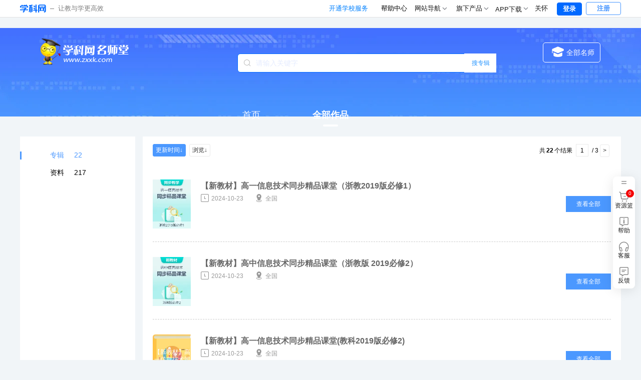

--- FILE ---
content_type: text/html; charset=utf-8
request_url: https://www.zxxk.com/organ/245/zjlist/
body_size: 5722
content:

<!DOCTYPE html>
<html lang="en">

<head>
    <meta charset="UTF-8">
    <meta name="viewport" content="width=device-width, initial-scale=1.0">
    <meta http-equiv="X-UA-Compatible" content="ie=edge">
    <title>名师堂-名师资源页面</title>
    <link rel="stylesheet" href="https://zxxkstatic.zxxk.com/userresource/pc/teacher/css/common.css?v=0.0133">
    <link rel="stylesheet" href="https://zxxkstatic.zxxk.com/userresource/pc/teacher/css/index-1.css?v=0.0133">
    <link rel="stylesheet" href="https://zxxkstatic.zxxk.com/skins/zxxk/fonts/iconfont.css" />
    <link rel="stylesheet" href="https://zxxkstatic.zxxk.com/userresource/pc/teacher/css/all_source.css?v=0.0133">
    <script src="https://zxxkstatic.zxxk.com/Common/Scripts/jquery-1.12.3.min.js?v=0.0133"></script>
    <script src="https://zxxkstatic.zxxk.com/userresource/pc/teacher/js/common.js?0.0133"></script>
</head>
<body>
    <div class="header">
    <div class="wrapper clearfix">
        <a href="https://www.zxxk.com/" class="logo" target="_blank"></a>
        <div class="header-right">
            <div class="user-info" id="LoginInfo">

                <style>
                    .fl {
                        float: left
                    }

                    .dl-box {
                        display: none;
                        position: absolute;
                        top: 30px;
                        z-index: 999;
                        left: 50%;
                        margin-left: -62px;
                        width: 318px;
                        height: 150px;
                        font-size: 14px;
                        background-color: #fff;
                        border: 1px solid #1e8cf5
                    }

                        .dl-box .arrow {
                            position: absolute;
                            top: -6px;
                            left: 0
                        }

                            .dl-box .arrow:before {
                                content: "";
                                position: absolute;
                                top: -2px;
                                left: 62px;
                                border-bottom: 8px solid #1e8cf5;
                                border-left: 8px solid transparent;
                                border-right: 8px solid transparent
                            }

                            .dl-box .arrow:after {
                                content: "";
                                position: absolute;
                                left: 63px;
                                top: -1px;
                                border-bottom: 7px solid #fff;
                                border-left: 7px solid transparent;
                                border-right: 7px solid transparent
                            }

                    .dl-con {
                        padding: 10px 15px 0
                    }

                    .dl-t .userpic {
                        margin: 20px 20px 0 0;
                        width: 55px;
                        height: 55px;
                        border-radius: 50%
                    }

                    .dl-user {
                        margin-top: 10px;
                        width: 180px;
                        text-align: left;
                        line-height: 30px
                    }

                    .dl-box .dl-user .username {
                        display: block;
                        color: #1e8cf5;
                        text-align: left;
                        white-space: nowrap;
                        text-overflow: ellipsis;
                        overflow: hidden
                    }

                    .dl-user p {
                        text-align: left
                    }

                    .dl-box .dl-user .head-title {
                        display: block;
                        white-space: nowrap;
                        color: #fc8200;
                        text-decoration: underline
                    }

                        .dl-box .dl-user .head-title:hover {
                            font-weight: 700
                        }

                    .dl-quit {
                        color: #333
                    }

                    .dl-t {
                        overflow: hidden
                    }

                    .dl-b {
                        position: absolute;
                        left: 12px;
                        right: 12px;
                        bottom: 0;
                        color: #474e5d;
                        text-align: center;
                        line-height: 40px;
                        white-space: nowrap;
                        border-top: 1px solid #e5e5e5;
                    }

                    .dl-con .dl-b a {
                        color: #474e5d;
                        margin: 0 20px;
                        font-size: 14px;
                    }

                        .dl-con .dl-b a:hover,
                        .dl-t .dl-quit:hover {
                            color: #1e8cf5
                        }

                    .span_top,
                    .hspan_top {
                        position: relative;
                        display: inline-block
                    }

                        .span_top:hover .dl-box,
                        .hspan_top:hover .dl-box {
                            display: block
                        }
                </style>
            </div>
            <div class="map">
                <div class="title">
                    帮助中心<span class="icon-down"></span>
                </div>
                <div class="list-box help-box">
                    <span class="sanjiao help-sanjiao"></span>
                    <ul class="list help clearfix">
                        <li>
                            <ul class="item">
                                <li>
                                    <a href="https://www.zxxk.com/service/" target="_blank">客户服务</a>
                                    <a href="https://www.zxxk.com/service/detail-video.html" target="_blank">视频帮助</a>
                                </li>
                            </ul>
                        </li>
                    </ul>
                </div>
            </div>
            <div class="map">
                <div class="title">
                    网站导航
                    <span class="icon-down"></span>
                </div>
                <div class="list-box">
                    <span class="sanjiao"></span>
                    <ul class="list nav-header clearfix">
                        <li>
  <div class="subtitle">
    阶段
  </div>
  <ul class="item">
    <li>
      <a href="https://www.zxxk.com/p-yw/" target="_blank">小学</a>       <a href="https://www.zxxk.com/m-yw/" target="_blank">初中</a>       <a href="https://www.zxxk.com/h-yw/" target="_blank">高中</a>       <a href="https://yw.zxxk.com/sv/" target="_blank">中职<span class="new"><i>new</i></span></a>       <a href="https://zhongkao.zxxk.com" target="_blank">中考</a>       <a href="https://gaokao.zxxk.com" target="_blank">高考</a>     </li>
  </ul>
</li>
<li>
  <div class="subtitle">
    学科
  </div>
  <ul class="item">
    <li>
      <a href="http://yw.zxxk.com/" target="_blank">语文</a>       <a href="http://sx.zxxk.com/" target="_blank">数学</a>       <a href="http://yy.zxxk.com/" target="_blank">英语</a>       <a href="http://wl.zxxk.com/" target="_blank">物理</a>       <a href="http://hx.zxxk.com/" target="_blank">化学</a>       <a href="http://sw.zxxk.com/" target="_blank">生物</a>       <a href="http://zz.zxxk.com/" target="_blank">政治</a>       <a href="http://ls.zxxk.com/" target="_blank">历史</a>       <a href="http://dl.zxxk.com/" target="_blank">地理</a>     </li>
    <li>
      <a href="http://kx.zxxk.com/" target="_blank">科学</a>       <a href="http://xx.zxxk.com/" target="_blank">信息</a>       <a href="http://lsysh.zxxk.com/m/books/" target="_blank">历史与社会</a>       <a href="http://tz.zxxk.com/h/books-b4462/" target="_blank">班会</a>       <a href="http://tyjs.zxxk.com/h/books/" target="_blank">通用技术</a>       <a href="http://ty.zxxk.com/h/books/" target="_blank">体育与健康</a>       <a href="http://ms.zxxk.com/h/books/" target="_blank">美术</a>       <a href="http://yinyue.zxxk.com/h/books/" target="_blank">音乐</a>       <a href="http://lj.zxxk.com/h/books/" target="_blank">劳动技术</a>     </li>
  </ul>
</li>
<li>
  <div class="subtitle">
    特色资源
  </div>
  <ul class="item">
    <li>
      <a href="http://mingxiao.zxxk.com/" target="_blank">名校</a>       <a href="http://jp.zxxk.com/" target="_blank">精品</a>       <a href="https://b.zxxk.com/" target="_blank">教辅</a>       <a href="https://www.zxxk.com/zj/" target="_blank">专辑</a>       <a href="https://www.zxxk.com/tj/" target="_blank">套卷</a>       <a href="https://tz.zxxk.com/h/books-v703/" target="_blank">综合</a>       <a href="https://www.zxxk.com/zhuanti/" target="_blank">专题</a>       <a href="http://news.zxxk.com/" target="_blank">杏坛荟</a>     </li>
  </ul>
</li>
<li>
  <div class="subtitle">
    其他
  </div>
  <ul class="item">
    <li>
      <a href="https://xiaozhang.xkw.com/" target="_blank">校长帮</a>     <a href="https://www.zxxk.com/activity/protectedworks/" target="_blank">版权服务</a> 
		</li>
  </ul>
</li>
                    </ul>
                </div>
            </div>
            <div class="map">
                <div class="title">
                    旗下产品
                    <span class="icon-down"></span>
                </div>
                <div class="list-box">
                    <span class="sanjiao"></span>
                    <ul class="list product clearfix">
                        <li>
	<div class="subtitle">
		智慧教学
	</div>
	<ul class="item">
		<li>
			<a href="https://www.zxxk.com/" target="_blank">学科网</a> <a href="https://zujuan.xkw.com/" target="_blank">组卷网</a> <a href="https://wxt.xkw.com/introduce/index.html" target="_blank">网校通</a> <a href="https://kehou.xkw.com" target="_blank">课后服务</a> <a href="https://wxt.xkw.com/lab/introduce/" target="_blank">仿真实验室<span class="new"><i>new</i></span></a> <a href="https://zhijiao.xkw.com/" target="_blank">AI职教<span class="new"><i>new</i></span></a> <a href="https://wxt.xkw.com/introduce/beike.html" target="_blank">e备课</a> <a href="https://e.xkw.com/" target="_blank">e课堂</a> 
		</li>
	</ul>
</li>
<li>
	<div class="subtitle">
		考试测评
	</div>
	<ul class="item">
		<li>
			<a href="https://ejt.xkw.com" target="_blank">e卷通</a> <a href="http://aixk.zxxk.com/index.html" target="_blank">AI学科</a> <a href="http://xycp.xkw.com/index" target="_blank">区域考试</a> 
		</li>
	</ul>
</li>
<li>
	<div class="subtitle">
		教师成长
	</div>
	<ul class="item">
		<li>
			<a href="https://yx.xkw.com" target="_blank">AI研修<span class="hot"><i>hot</i></span></a> 
		</li>
	</ul>
</li>
<li>
	<div class="subtitle">
		赋能行业
	</div>
	<ul class="item">
		<li>
			<a href="https://open.xkw.com" target="_blank">开放平台<span class="hot"><i>hot</i></span></a> 
		</li>
	</ul>
</li>
                    </ul>
                </div>
            </div>
        </div>
    </div>
</div>

    

<!-- 名师堂头部 -->
<div class="roof ms-header">
    <div class="roof-inner">
        <a href="javascript:void(0);" class="ms-logo"><img src="https://zxxkstatic.zxxk.com//userresource/pc/teacher/images/logo.png" alt="王海东"></a>
        <div class="search">
            <i class="iconfont icon-search"></i>
            <input class="search-key" id="SearchKey" name="keyword" maxlength="50" autocomplete="off" type="text"
                   placeholder="请输入关键字">

            <button class="search-btn  "
                    data-seach-type="soft" data-search-href="/organ/245/softlist/?keyword=***" data-clean-href="/organ/245/softlist/">
                搜资源
            </button>


            <button class="search-btn type-new active"
                    data-seach-type="feature" data-search-href="/organ/245/zjlist/?keyword=***" data-clean-href="/organ/245/zjlist/">
                搜专辑
            </button>
        </div>
        <a href="https://www.zxxk.com/mingshi#teacher-list" target="_blank" class="ms-btn"><span class="icons icons-cap"></span>全部名师</a>
    </div>
    <div class="content">
        <div class="tabs">
            <a href="/organ/245" class="tab-item ">首页</a>
            <a href="/organ/245/zjlist" class="tab-item active">全部作品</a>
        </div>
    </div>
</div>
<div class="content all-source">
    
<div class="all-source-slider">
    <ul>
        <li class="active" data-href="/organ/245/zjlist" >专辑<span class="num">22</span></li>
        <li class="" data-href="/organ/245/softlist" >资料<span class="num" >217</span></li>
    </ul>
</div>
    <div class="all-source-list">
        <div class="source-list-header">
            <div class="source-choose">

                <a class="label-choose
                   active"
                   href="/organ/245/zjlist/">
                    更新时间↓
                </a>
                
                <a class="label-choose " href="/organ/245/zjlist/?orderby=hits_desc">浏览↓</a>
            </div>
            
<div class="page-choose">
    共<span class="num">22</span>个结果
    
    <input type="text" class="page-jump" oninput="value=value.replace(/[^\d]/g,'')"
           value="1" data-page-href="/organ/245/zjlist/index-2.html"
           
           data-page-index="/organ/245/zjlist/" data-total-page="3"
           maxlength="1"> / 3
        <a class="label-choose" data-next="2" href="/organ/245/zjlist/index-2.html">&gt;</a>
</div>
        </div>
        <div class="source-info-list">
    <div class="source-info-list">
            <div class="source-item">
                <div class="source-box">
                    <div class="source-page">
                        <img src="https://img.zxxk.com/rbm/bundle_cover/006685cb-ee1b-4ce7-a58f-f89c66225fcb.png" alt="【新教材】高一信息技术同步精品课堂（浙教2019版必修1）">
                    </div>
                    <div class="source-desc">
                        <a class="title high_light" target="_blank" href="https://www.zxxk.com/docpack/2507009.html" title="【新教材】高一信息技术同步精品课堂（浙教2019版必修1）">【新教材】高一信息技术同步精品课堂（浙教2019版必修1）</a>

                        <div class="info-map">
                            <span class="iconfont icon-shijian"></span><span class="item">2024-10-23</span>

                                    <span class="iconfont icon-location"></span><span class="item">全国</span>
                        </div>
                    </div>
                    <a href="https://www.zxxk.com/docpack/2507009.html" target="_blank" class="search-all">查看全部</a>
                    </div>
            </div>
            <div class="source-item">
                <div class="source-box">
                    <div class="source-page">
                        <img src="https://img.zxxk.com/rbm/bundle_cover/bd7c1f88-8e2d-430c-a237-ce48236e0df9.png" alt="【新教材】高中信息技术同步精品课堂（浙教版 2019必修2）">
                    </div>
                    <div class="source-desc">
                        <a class="title high_light" target="_blank" href="https://www.zxxk.com/docpack/2821417.html" title="【新教材】高中信息技术同步精品课堂（浙教版 2019必修2）">【新教材】高中信息技术同步精品课堂（浙教版 2019必修2）</a>

                        <div class="info-map">
                            <span class="iconfont icon-shijian"></span><span class="item">2024-10-23</span>

                                    <span class="iconfont icon-location"></span><span class="item">全国</span>
                        </div>
                    </div>
                    <a href="https://www.zxxk.com/docpack/2821417.html" target="_blank" class="search-all">查看全部</a>
                    </div>
            </div>
            <div class="source-item">
                <div class="source-box">
                    <div class="source-page">
                        <img src="https://zxxkstatic.zxxk.com/albumsite/images/type/book.png" alt="【新教材】高一信息技术同步精品课堂(教科2019版必修2)">
                            <em>【新教材】高一信息技术同步精品课堂(教科2019版必修2)</em>
                    </div>
                    <div class="source-desc">
                        <a class="title high_light" target="_blank" href="https://www.zxxk.com/docpack/1228376.html" title="【新教材】高一信息技术同步精品课堂(教科2019版必修2)">【新教材】高一信息技术同步精品课堂(教科2019版必修2)</a>

                        <div class="info-map">
                            <span class="iconfont icon-shijian"></span><span class="item">2024-10-23</span>

                                    <span class="iconfont icon-location"></span><span class="item">全国</span>
                        </div>
                    </div>
                    <a href="https://www.zxxk.com/docpack/1228376.html" target="_blank" class="search-all">查看全部</a>
                    </div>
            </div>
            <div class="source-item">
                <div class="source-box">
                    <div class="source-page">
                        <img src="https://zxxkstatic.zxxk.com/albumsite/images/type/book.png" alt="【新教材】高一信息技术同步精品课堂（教科2019版必修1）">
                            <em>【新教材】高一信息技术同步精品课堂（教科2019版必修1）</em>
                    </div>
                    <div class="source-desc">
                        <a class="title high_light" target="_blank" href="https://www.zxxk.com/docpack/1207798.html" title="【新教材】高一信息技术同步精品课堂（教科2019版必修1）">【新教材】高一信息技术同步精品课堂（教科2019版必修1）</a>

                        <div class="info-map">
                            <span class="iconfont icon-shijian"></span><span class="item">2024-10-23</span>

                                    <span class="iconfont icon-location"></span><span class="item">全国</span>
                        </div>
                    </div>
                    <a href="https://www.zxxk.com/docpack/1207798.html" target="_blank" class="search-all">查看全部</a>
                    </div>
            </div>
            <div class="source-item">
                <div class="source-box">
                    <div class="source-page">
                        <img src="https://zxxkstatic.zxxk.com/albumsite/images/type/book.png" alt="高中信息技术同步精品课堂（华东师大版2020必修2）">
                            <em>高中信息技术同步精品课堂（华东师大版2020必修2）</em>
                    </div>
                    <div class="source-desc">
                        <a class="title high_light" target="_blank" href="https://www.zxxk.com/docpack/2953522.html" title="高中信息技术同步精品课堂（华东师大版2020必修2）">高中信息技术同步精品课堂（华东师大版2020必修2）</a>

                        <div class="info-map">
                            <span class="iconfont icon-shijian"></span><span class="item">2023-05-10</span>

                                    <span class="iconfont icon-location"></span><span class="item">全国</span>
                        </div>
                    </div>
                    <a href="https://www.zxxk.com/docpack/2953522.html" target="_blank" class="search-all">查看全部</a>
                    </div>
            </div>
            <div class="source-item">
                <div class="source-box">
                    <div class="source-page">
                        <img src="https://zxxkstatic.zxxk.com/albumsite/images/type/book.png" alt="高中信息技术同步精品课堂（华东师大版2020必修1）">
                            <em>高中信息技术同步精品课堂（华东师大版2020必修1）</em>
                    </div>
                    <div class="source-desc">
                        <a class="title high_light" target="_blank" href="https://www.zxxk.com/docpack/2967388.html" title="高中信息技术同步精品课堂（华东师大版2020必修1）">高中信息技术同步精品课堂（华东师大版2020必修1）</a>

                        <div class="info-map">
                            <span class="iconfont icon-shijian"></span><span class="item">2023-05-10</span>

                                    <span class="iconfont icon-location"></span><span class="item">全国</span>
                        </div>
                    </div>
                    <a href="https://www.zxxk.com/docpack/2967388.html" target="_blank" class="search-all">查看全部</a>
                    </div>
            </div>
            <div class="source-item">
                <div class="source-box">
                    <div class="source-page">
                        <img src="https://zxxkstatic.zxxk.com/albumsite/images/type/3201.png" alt="【新教材】高中信息技术同步教学课件（粤教版2019版必修1）">
                            <em>【新教材】高中信息技术同步教学课件（粤教版2019版必修1）</em>
                    </div>
                    <div class="source-desc">
                        <a class="title high_light" target="_blank" href="https://www.zxxk.com/docpack/2836181.html" title="【新教材】高中信息技术同步教学课件（粤教版2019版必修1）">【新教材】高中信息技术同步教学课件（粤教版2019版必修1）</a>

                        <div class="info-map">
                            <span class="iconfont icon-shijian"></span><span class="item">2022-09-30</span>

                                    <span class="iconfont icon-location"></span><span class="item">全国</span>
                        </div>
                    </div>
                    <a href="https://www.zxxk.com/docpack/2836181.html" target="_blank" class="search-all">查看全部</a>
                    </div>
            </div>
            <div class="source-item">
                <div class="source-box">
                    <div class="source-page">
                        <img src="https://zxxkstatic.zxxk.com/albumsite/images/type/3201.png" alt="【新教材】高中信息技术同步精品课堂（人教/中图2019版必修2）">
                            <em>【新教材】高中信息技术同步精品课堂（人教/中图2019版必修2）</em>
                    </div>
                    <div class="source-desc">
                        <a class="title high_light" target="_blank" href="https://www.zxxk.com/docpack/2832001.html" title="【新教材】高中信息技术同步精品课堂（人教/中图2019版必修2）">【新教材】高中信息技术同步精品课堂（人教/中图2019版必修2）</a>

                        <div class="info-map">
                            <span class="iconfont icon-shijian"></span><span class="item">2022-09-21</span>

                                    <span class="iconfont icon-location"></span><span class="item">全国</span>
                        </div>
                    </div>
                    <a href="https://www.zxxk.com/docpack/2832001.html" target="_blank" class="search-all">查看全部</a>
                    </div>
            </div>
            <div class="source-item">
                <div class="source-box">
                    <div class="source-page">
                        <img src="https://img.zxxk.com/rbm/bundle_cover/b7172580-e874-46aa-a716-732ecad0cbd9.png" alt="【新教材】高一信息技术同步精品课堂（人教/中图2019版必修1）">
                    </div>
                    <div class="source-desc">
                        <a class="title high_light" target="_blank" href="https://www.zxxk.com/docpack/2548455.html" title="【新教材】高一信息技术同步精品课堂（人教/中图2019版必修1）">【新教材】高一信息技术同步精品课堂（人教/中图2019版必修1）</a>

                        <div class="info-map">
                            <span class="iconfont icon-shijian"></span><span class="item">2022-08-29</span>

                                    <span class="iconfont icon-location"></span><span class="item">全国</span>
                        </div>
                    </div>
                    <a href="https://www.zxxk.com/docpack/2548455.html" target="_blank" class="search-all">查看全部</a>
                    </div>
            </div>
            <div class="source-item">
                <div class="source-box">
                    <div class="source-page">
                        <img src="https://zxxkstatic.zxxk.com/albumsite/images/type/3201.png" alt="山东省聊城市第二中学外研版（2019版）高中英语必修二课件">
                            <em>山东省聊城市第二中学外研版（2019版）高中英语必修二课件</em>
                    </div>
                    <div class="source-desc">
                        <a class="title high_light" target="_blank" href="https://www.zxxk.com/docpack/2529589.html" title="山东省聊城市第二中学外研版（2019版）高中英语必修二课件">山东省聊城市第二中学外研版（2019版）高中英语必修二课件</a>

                        <div class="info-map">
                            <span class="iconfont icon-shijian"></span><span class="item">2021-05-12</span>

                                    <span class="iconfont icon-location"></span><span class="item">山东</span>
                        </div>
                    </div>
                    <a href="https://www.zxxk.com/docpack/2529589.html" target="_blank" class="search-all">查看全部</a>
                    </div>
            </div>
    </div>

            <input id="hid_keywordterms" value="" style="display:none" />
        </div>
        
<div class="pagenation">



            <a href="/organ/245/zjlist/" class="active">1</a>
            <a href="/organ/245/zjlist/index-2.html">2</a>
            <a href="/organ/245/zjlist/index-3.html">3</a>

        <a href="/organ/245/zjlist/index-2.html">&gt;</a>
    跳转到<input type="text" class="bottom-jump-page"
              oninput="value=value.replace(/[^\d]/g,'')" value="2"
              data-page-href="/organ/245/zjlist/index-2.html"
              data-total-page="3"
              
              data-page-index="/organ/245/zjlist/">页
    <a href="javascript:void(0);" class="btn btn-page-entrue">确定</a>
</div>
    </div>
</div>
<script src="https://zxxkstatic.zxxk.com/userresource/pc/teacher/js/works.js?0.0133"></script>

    <div class="footer">
        <div class="wrapper">
<div class="our-link">
	<a href="http://about.xkw.com/index" target="_blank">关于我们</a> <a href="http://about.xkw.com/" target="_blank">联系我们</a> <a href="https://www.zxxk.com/map/" target="_blank">网站导航</a> <a href="https://www.zxxk.com/sitemap.html" target="_blank">网站地图</a> <a href="https://www.zxxk.com/service/detail-773373.html" target="_blank">版权声明</a> <a href="https://mapi.xkw.com/api/v1/custom/html/1956/" target="_blank">证照信息</a> <a href="https://www.zxxk.com/service/" target="_blank">帮助中心</a> <a href="https://news.zxxk.com/article/798181.html" target="_blank">壁纸下载</a> <a href="https://user.zxxk.com/certificate/query" target="_blank">证书查询</a> <a href="https://www.zxxk.com/activity/protectedworks/" target="_blank">版权保护</a>&nbsp;&nbsp;
</div>
<div class="our-link">
	<span style="color:#000000;font-size:12px;">违法和不良信息举报电话：400-102-2000&nbsp; &nbsp;举报邮箱：<img src="https://zxxkstatic.zxxk.com/img/jubaoemail.png?v=1" style="height:15px;" /></span> 
</div><div class="copyright" style="text-align:center;">
                学科网 zxxk.com&nbsp; 版权所有 <a href="http://www.beian.gov.cn/portal/registerSystemInfo?recordcode=11011102001241" target="_blank">京公网安备11011102001241号</a>&nbsp;<a href="https://beian.miit.gov.cn/" target="_blank">京ICP备12013499号</a>&nbsp;<a href="https://beian.miit.gov.cn/" target="_blank">京ICP证080135号</a>&nbsp;北京市公安局海淀分局备案号：1101081948
            </div>
<div style="text-align:center;color:#b5b5b5;font-size:12px;">
<span>由于学科网是一个信息分享及获取的平台，不确保部分用户上传资料的来源及知识产权归属。如您发现相关资料侵犯您的合法权益，请联系学科网，我们核实后将及时进行处理。</span><a href="https://user.zxxk.com/?Source=s2" target="_blank" style="font-size:12px;color:#4b98ff;">版权申诉</a> </div>
        </div>
    </div>

    
    <div id="divSoftCart">
    </div>
    <script src="https://zxxkstatic.zxxk.com/xkwjs/lib/require.js?v=0.0133"></script>
    <script src="https://zxxkstatic.zxxk.com/xkwjs/config.js?v=0.0133"></script>
    <script src="https://zxxkstatic.zxxk.com/xkwjs/lib/share/xkw.share.js?v=0.0133"></script>
    <script src="https://zxxkstatic.zxxk.com/xkwjs/xkw.sidebar.js?v=0.0133"></script>
    <script src="https://zxxkstatic.zxxk.com/xkwjs/xkw.tracker.js?v=0.0133"></script>
    <script src="https://zxxkstatic.zxxk.com/xkwjs/tongji.js?v=0.0133"></script>
    <script>
        setTimeout(function () {
            if (window.setTracker) {
                window.setTracker({ stage_id: 0, subject_id: 0, version_id: 0 });
            }
        }, 1000);
    </script>
</body>
</html>

--- FILE ---
content_type: text/css
request_url: https://zxxkstatic.zxxk.com/userresource/pc/teacher/css/common.css?v=0.0133
body_size: 3961
content:
html,body,div,span,applet,object,iframe,h1,h2,h3,h4,h5,h6,p,blockquote,pre,a,abbr,acronym,address,big,cite,code,del,dfn,em,img,ins,kbd,q,s,samp,small,strike,strong,sub,sup,tt,var,b,u,i,center,dl,dt,dd,ol,ul,li,fieldset,form,label,legend,article,aside,canvas,details,embed,figure,figcaption,footer,header,hgroup,menu,nav,output,ruby,section,summary,time,mark,audio,video{margin:0;padding:0;border:0;font-size:100%;font:inherit;vertical-align:baseline;}
article,aside,details,figcaption,figure,footer,header,hgroup,menu,nav,section{display:block;}
ol,ul{list-style:none;}
h1,h2,h3,h4,h5,h6{font-weight:normal;font-size:100%;}
address,caption,cite,code,dfn,em,strong,th,var{font-weight:normal;font-style:normal;}
button,input,select,textarea{margin:0;padding:0;font-size:100%;font:inherit;border:0;outline:0;}
a{color:#333;text-decoration:none;}
a:hover{color:#49a3ff;}
.fl,.left{float:left;}
.fr,.right{float:right;}
.clearfix:before,.clearfix:after{content:"";display:table;}
.clearfix:after{clear:both;}
.clearfix{*zoom:1;}
input::-moz-placeholder, textarea::-moz-placeholder { color: #ccc; }
input:-ms-input-placeholder, textarea:-ms-input-placeholder { color: #ccc; }
input::-webkit-input-placeholder, textarea::-webkit-input-placeholder { color: #ccc; }
body{min-width:1200px;font:14px/1.5 "Microsoft YaHei",arial,simsun,sans-serif;color:#333;background:#f1f1f1;}
.wrapper{margin:0 auto;width:1200px;}
.header { height: 29px; border-bottom: 1px solid #e5e5e5; background-color: #f2f2f2;}
.header b { display: none; }
.header .wrapper { width: 1200px; margin: 0 auto; }
.header .logo { float: left; height: 29px; width: 220px; background: url("//zxxkstatic.zxxk.com/zxxk/skins/index/images/header-logo.png") center center no-repeat; }
.header .header-right { float: right; position: relative; color: #666; font-size: 12px; line-height: 29px; text-align: right; z-index: 4; }
.header .user-info { position: relative; float: left; }
.header .user-info:hover .dl-box { display: block; }
.header .un-login { float: left; }
.header .un-login a { float: left; padding: 0 10px; color: #666; }
.header .un-login a.login-btn { color: #fff; background-color: #2695FF; }
.header .alreday-login { float: left; padding: 0 10px 0 30px; position: relative; }
.header .alreday-login:before { position: absolute; content: ""; left: 0; top: 0; width: 30px; height: 30px; margin: 0; padding: 0; background: url("//user.zxxk.com/Content/images/info_tips.png") no-repeat center; background-size: 70% 70%; }
.header .alreday-login .has-infos { display: none; position: absolute; top: 7px; left: 18px; background: #e4393c; width: 6px; height: 6px; border-radius: 50%; }
.header .alreday-login .user-btn { color: #fc8200; }
.header .alreday-login .user-btn:hover { text-decoration: underline; }
.header .dl-box { position: absolute; top: 30px; z-index: 999; left: 0; margin-left: 0; width: 318px; height: 150px; font-size: 14px; background-color: #fff; border: 1px solid #1e8cf5; }
.header .dl-box:before, .header .dl-box:after { content: ""; position: absolute; }
.header .dl-box:before { top: -16px; left: 51px; border: 8px solid #1e8cf5; border-color: transparent transparent #1e8cf5 transparent; }
.header .dl-box:after { left: 52px; top: -14px; border: 7px solid #fff; border-color: transparent transparent #fff transparent; }
.header .dl-box .arrow { display: none; }
.header .dl-box .dl-t .fl { float: left; }
.header .dl-box .dl-t .fl .userpic { margin: 20px 20px 0 0; width: 55px; height: 55px; -webkit-border-radius: 50%; -moz-border-radius: 50%; border-radius: 50%; }
.header .dl-box .dl-user { margin-top: 0; width: 180px; text-align: left; line-height: 30px; }
.header .dl-box .dl-user .username { display: block; color: #1e8cf5; text-align: left; white-space: nowrap; text-overflow: ellipsis; overflow: hidden; }
.header .dl-box .dl-user p { text-align: left; }
.header .dl-box .dl-user .head-title { color: #2695ff; text-decoration: none; font-weight: normal; }
.header .dl-box .dl-user .head-title:hover { font-weight: normal; }
.header .dl-box .dl-quit { position: absolute; top: 20px; right: 20px; line-height: 16px; color: #333; }
.header .dl-box .dl-quit:hover { color: #1e8cf5; }
.header .dl-box .dl-b { position: absolute; height: 40px; left: 12px; right: 12px; bottom: 0; border-top: 1px solid #e5e5e5; font-size: 0; }
.header .dl-box .dl-b a { position: relative; margin: 0; display: inline-block; text-align: center; line-height: 40px; color: #474e5d; padding: 0 20px; font-size: 14px; }
.header .dl-box .dl-b a:before { position: absolute; left: 0; height: 14px; top: 13px; width: 1px; content: ''; background: #999; }
.header .dl-box .dl-b a:first-child:before { display: none; }
.header .dl-box .dl-b a:hover { color: #1e8cf5; }
.header .header-right .tooltip { position: absolute; top: 30px; left: 0; padding: 3px 10px; width: 160px; line-height: 25px; text-align: left; border: 1px solid #188EEE; box-shadow: 0 2px 6.51px 0.49px rgba(9, 2, 4, 0.16); border-radius: 4px; display: block; color: #666; background: #fff; }
.header .header-right .tooltip:before, .header .header-right .tooltip:after { content: ''; position: absolute; width: 0; height: 0; }
.header .header-right .tooltip:before { top: -6px; left: 50px; border-bottom: 6px solid #188EEE; border-left: 6px solid transparent; border-right: 6px solid transparent; }
.header .header-right .tooltip:after { top: -5px; left: 51px; border-bottom: 5px solid #fff; border-left: 5px solid transparent; border-right: 5px solid transparent; }
.header .header-right .tooltip .close { position: absolute; top: 0; right: 5px; font-size: 18px; color: #ff9a18; cursor: pointer; }
.header .header-right .tooltip .close:hover { color: #f18801; }
.header .header-right .tooltip a { display: block; padding: 0 5px; color: #666; }
.header .header-right .tooltip a img { vertical-align: middle; width: 15px; height: 10px; }
.header .server-btn { position: relative; float: left; padding: 0 10px; text-align: center; line-height: 30px; color: #2695ff; }
.header .map { position: relative; float: left; z-index: 100; top: 0; right: 0; height: 30px; line-height: 30px; color: #666; }
.header .map .title { padding-left: 15px; cursor: pointer; }
.header .map .title .icon-down { background-position: 0 -150px; width: 12px; height: 6px; -webkit-transition: all 0.3s; -moz-transition: all 0.3s; -ms-transition: all 0.3s; -o-transition: all 0.3s; transition: all 0.3s; background-image: url(//zxxkstatic.zxxk.com/zxxk/skins/index/images/icon_bg.png); background-repeat: no-repeat; display: inline-block; vertical-align: middle; }
.header .map .list-box { display: none; position: absolute; right: 0; top: 30px; z-index: 1000; box-shadow: 0 2px 6.51px 0.49px rgba(9, 2, 4, 0.16); }
.header .map .list-box.help-box { right: -20px; }
.header .map .list-box .sanjiao { position: absolute; top: -8px; right: 20px; display: block; width: 24px; height: 10px; background-image: url("//zxxkstatic.zxxk.com/zxxk/skins/index/images/box_sanjiao.png"); background-position: center; background-repeat: no-repeat; }
.header .map .list-box .sanjiao.help-sanjiao { right: 37px; }
.header .map .list-box .nav-header { width: 510px; }
.header .map .list-box .product { width: 340px; }
.header .map .list-box .help.list { width: 60px; padding: 10px 20px; }
.header .map .list-box .list { border: 1px solid #188EEE; background-color: #fff; padding: 24px 24px 10px 24px; overflow: hidden; }
.header .map .list-box .list .item { overflow: hidden; }
.header .map .list-box .list .item li { float: left; }
.header .map .list-box .list .item li + li { margin-left: 30px; }
.header .map .list-box .list .item a { font-size: 14px; color: #666; line-height: 34px; display: block; text-align: left; }
.header .map .list-box .list .item a:hover { color: #057ee1; }
.header .map .list-box .list > li { float: left; }
.header .map .list-box .list > li + li { padding-left: 69px; }
.header .map .list-box .list .line { padding: 0; width: 1px; height: 250px; margin-top: 40px; background-color: #e7e7e7; margin-right: 10px; }
.header .map .list-box .list .subtitle { font-size: 14px; color: #666; font-weight: bold; text-align: left; line-height: 1; padding-bottom: 6px; }
.header .map:hover .title .icon-down { -webkit-transform: rotate(-180deg); -moz-transform: rotate(-180deg); -ms-transform: rotate(-180deg); -o-transform: rotate(-180deg); transform: rotate(-180deg); }
.header .map:hover .list { display: block; }
.header .map:hover .list-box { display: block; }
.roof { background-color: #fff; }
.roof * { -webkit-box-sizing: border-box; -moz-box-sizing: border-box; box-sizing: border-box; }
.roof .roof-inner { position: relative; margin: 0 auto; width: 1200px; height: 90px; }
.roof .logo { position: absolute; left: 12px; top: 20px; width: 141px; height: 51px; background: url(//zxxkstatic.zxxk.com/zxxk/skins/images/logo.png) no-repeat 0 0; background-size: 100% auto; font-size: 0; }
.roof .channel {position: absolute; top: 28px; left: 160px; width: 45px; height: 35px; font-size: 16px; line-height: 25px; font-weight: 700; text-align: center; color: #fff; background: url(../images/zhuanti-icon.png) no-repeat;}
.roof .location { position: absolute; top: 33px; left: 210px; width: 80px;  z-index: 4; }
.roof .location .location-curent { display: block; line-height: 22px; text-align: center; font-size: 14px; color: #666; border: 1px solid #ccc; border-radius: 4px; background: #fff;}
.roof .location .location-curent:hover {color: #49a3ff;}
.roof .search {position: absolute;left: 330px;top: 26px;width: 452px;height: 38px;border: 1px solid #2695FF;-webkit-border-radius: 6px;-moz-border-radius: 6px;border-radius: 6px;}
.roof .search .iconfont { float: left; width: 36px; height: 36px; line-height: 36px; text-align: center; color: #D8D8D8; }
.roof .search .search-key { float: left; width: 327px; height: 36px; line-height: 36px; }
.roof .search .search-btn { float: right; width: 76px; height: 36px; background: #2695FF; font-size: 14px; color: #fff; -webkit-border-radius: 0 4px 4px 0; -moz-border-radius: 0 4px 4px 0; border-radius: 0 4px 4px 0; cursor: pointer; }
.roof .search .search_hid { display: none; position: absolute; top: 36px; left: 0; right: 76px; border: 1px solid #e1e1e1; background: #fff; -webkit-box-shadow: 0 6px 5px rgba(0, 0, 0, 0.2); -moz-box-shadow: 0 6px 5px rgba(0, 0, 0, 0.2); box-shadow: 0 6px 5px rgba(0, 0, 0, 0.2); z-index: 4; }
.roof .search .search_hid .search_item a { display: block; line-height: 30px; font-size: 14px; color: #333; }
.roof .search .search_hid .search_div { display: none; border-top: 1px solid #ccc; font-size: 0; line-height: 26px; }
.roof .search .search_hid .search_div a { display: inline-block; margin-right: 6px; font-size: 12px; color: #2695FF; text-decoration: underline; }
.roof .search .search_hid li { padding: 0 15px; }
.roof .search .search_hid li:hover { background: #efefef; }
.roof .search .search_hid li:hover .search_div { display: block; }
.roof .resource { position: absolute; right: 310px; top: 26px; z-index: 3; }
.roof .resource .resource-bucket { position: relative; width: 90px; padding-left: 20px; height: 38px; line-height: 36px; background: #FFFFFF; border: 1px solid #e6e6e6; z-index: 2; -webkit-border-radius: 4px; -moz-border-radius: 4px; border-radius: 4px; }
.roof .resource .resource-bucket .iconfont { position: absolute; left: 14px; font-size: 14px; color: #BEBEBE; }
.roof .resource .resource-bucket a { display: block; height: 100%; text-align: center; color: #2695FF; }
.roof .resource .resource-bucket .number { position: absolute; top: -9px; right: -9px; width: 22px; height: 22px; line-height: 22px; font-size: 12px; text-align: center; color: #fff; background-color: #ff9a18; z-index: 3; -webkit-border-radius: 11px; -moz-border-radius: 11px; border-radius: 11px; }
.roof .resource .resource-list { display: none; position: absolute; z-index: 1; right: 0; top: 37px; width: 380px; border: 1px solid #2695FF; background: #fff; -webkit-box-shadow: 0 6px 5px rgba(0, 0, 0, 0.3); -moz-box-shadow: 0 6px 5px rgba(0, 0, 0, 0.3); box-shadow: 0 6px 5px rgba(0, 0, 0, 0.3); }
.roof .resource .resource-list ul { max-height: 192px; overflow: auto; padding: 0 10px; }
.roof .resource .resource-list ul li { height: 46px; line-height: 44px; border-bottom: 1px dashed #eee; font-size: 14px; }
.roof .resource .resource-list ul li:before, .roof .resource .resource-list ul li:after { content: ""; display: table; }
.roof .resource .resource-list ul li:after { clear: both; overflow: hidden; }
.roof .resource .resource-list ul li a { float: left; display: block; width: 200px; white-space: nowrap; overflow: hidden; text-overflow: ellipsis; }
.roof .resource .resource-list ul li i { width: 100px; float: left; text-align: right; font-size: 14px; color: #FE0000; }
.roof .resource .resource-list ul li [name='removecart'] { width: 40px; float: right; cursor: pointer; text-align: right; font-size: 14px; color: #999999; }
.roof .resource .resource-list ul li [name='removecart']:hover { color: #2695FF; }
.roof .resource .resource-btn { background-color: #f5f5f5; padding: 8px 10px; width: 100%; height: 46px; line-height: 24px; }
.roof .resource .resource-btn .all { float: left; font-size: 14px; color: #676767; }
.roof .resource .resource-btn .clear, .roof .resource .resource-btn .download { float: right; width: 78px; height: 30px; text-align: center; color: #666; border: 0; margin-left: 10px; cursor: pointer; font-size: 14px; -webkit-border-radius: 2px; -moz-border-radius: 2px; border-radius: 2px; background: #fff; }
.roof .resource .resource-btn .clear:hover, .roof .resource .resource-btn .download:hover { color: #fff; background: #2695FF; }
.roof .resource .empty-resource { display: none; background: url(//zxxkstatic.xkw.com/images/icon5.png) no-repeat 10px 10px; padding: 10px 0 10px 65px; color: #676767; line-height: 80px; height: 80px; }
.roof .resource:hover .resource-bucket { -webkit-border-radius: 6px 6px 0 0; -moz-border-radius: 6px 6px 0 0; border-radius: 6px 6px 0 0; border-color: #2695FF; border-bottom-color: #fff; }
.roof .resource:hover .resource-list { display: block; }
.roof .function { position: absolute; right: 0; top: 29px; }
.roof .function .function-item { position: relative; margin-left: 30px; float: left; height: 32px; padding-left: 39px; }
.roof .function .function-item .iconfont { position: absolute; line-height: 32px; left: 0; top: 0; font-size: 32px; color: #2695FF; z-index: 2; -webkit-transition: all 0.4s; -moz-transition: all 0.4s; -ms-transition: all 0.4s; -o-transition: all 0.4s; transition: all 0.4s; }
.roof .function .function-item .iconfont.fill { z-index: 1; opacity: 0; }
.roof .function .function-item .name { display: inline-block; vertical-align: center; height: 32px; line-height: 32px; font-size: 14px; color: #2695FF; }
.roof .function .function-item .tip { position: absolute; top: -16px; left: 30px; width: 45px; height: 20px; line-height: 20px; text-align: center; background: #FE0000; font-size: 12px; color: #FFF; -webkit-border-radius: 3px; -moz-border-radius: 3px; border-radius: 3px; }
.roof .function .function-item .tip:before { position: absolute; z-index: 2; width: 0; height: 0; content: ''; left: 0; right: 0; top: 100%; margin: 0 auto; border: 4px solid #fff; border-color: #FE0000 transparent transparent transparent; }
.roof .function .function-item:hover .iconfont { z-index: 1; opacity: 0; }
.roof .function .function-item:hover .iconfont.fill { z-index: 2; opacity: 1; }
.footer{padding:20px 0;font-size:14px;line-height:30px;text-align:center;background:#ecf1f5;}
.footer .our-link{padding:5px 0;text-align:center;line-height:20px;height:20px;color:#aeaeae;}
.footer .our-link a{position:relative;display:inline-block;padding:0 5px;font-size:14px;color:#333;}
.footer .our-link a:before{position:absolute;left:0;top:3px;width:1px;height:14px;background:#aeaeae;content:"";}
.footer .our-link a:first-child:before{display:none;}
.footer .our-link a:hover{color:#057ee1;}
.header .header-right .tooltip {
    position: absolute;
    top: 0px;
    left: -187px;
    padding: 3px 10px;
    width: 160px;
    line-height: 25px;
    text-align: left;
    border: 1px solid #188EEE;
    box-shadow: 0 2px 6.51px 0.49px rgba(9, 2, 4, 0.16);
    border-radius: 4px;
    display: block;
    color: #666;
    background: #fff;
}
.header .header-right .tooltip:before {
    top: 10px;
    left: 180px;
    border-bottom: 6px solid transparent;
    border-left: 6px solid #1e8cf5;
    border-top: 6px solid transparent;
}
.header .header-right .tooltip:after {
    top: 11px;
    left: 180px;
    border-bottom: 5px solid transparent;
    border-left: 5px solid #fff;
    border-top: 5px solid transparent;
}


--- FILE ---
content_type: text/css
request_url: https://zxxkstatic.zxxk.com/userresource/pc/teacher/css/index-1.css?v=0.0133
body_size: 4439
content:
@charset "UTF-8";
/*多行显示 clamp(5);文本*/
/*单行显示文本; singleLine*/
/* 圆角，默认3像素; border-radius(5px)*/
/*盒模型，默认为border-box; box-sizing(border-box)*/
/*盒子阴影; box-shadow(1px 2px 3px 4px #000)*/
/*过渡效果; transition(all,0.3s)*/
/*css3变形；transform(rotate(190deg))*/
/*input的placeholder元素颜色; placeholder(#fff)*/
/* flex布局，包含flex-box(),水平对齐方式justify-between(space-between),垂直对齐方式align-center(center),flex-item($val:1)*/
/*兼容性 透明度*/
/* CSS Reset*/
html {
    font-family: Microsoft YaHei, "Helvetica Neue", Helvetica, STHeiTi, Arial, sans-serif;
    -ms-text-size-adjust: 100%;
    -webkit-text-size-adjust: 100%;
    font-size: 62.5%;
}

body {
    margin: 0;
    font: 12px/1.5tahoma, arial, \5b8b\4f53;
    color: #000;
    background-color: #fff;
    height: 100%;
    overflow-x: hidden;
    -webkit-overflow-scrolling: touch;
}

article, aside, details, figcaption, figure, footer, header, hgroup, main, nav, section, summary {
    display: block;
}

a {
    background: transparent;
    text-decoration: none;
    color: #000;
}

    a:active {
        outline: 0;
    }

b, strong {
    font-weight: bold;
}

dfn {
    font-style: normal;
}

img {
    border: 0;
    vertical-align: middle;
}

* {
    -webkit-tap-highlight-color: rgba(0, 0, 0, 0);
    -webkit-tap-highlight-color: transparent;
    /* For some Androids */
    outline: none;
}

input, textarea, button {
    border: 0;
    margin: 0;
    padding: 0;
    font-family: "微软雅黑", "Helvetica Neue", Helvetica, STHeiTi, Arial, sans-serif;
}

textarea {
    resize: none;
}

table {
    border-collapse: collapse;
    border-spacing: 0;
}

td, th {
    padding: 0;
}

h1, h2, h3, h4, h5, h6 {
    font-weight: normal;
}

h1, h2, h3, h4, h5, h6, p, figure, form, blockquote {
    margin: 0;
}

ul, ol, li, dl, dd {
    margin: 0;
    padding: 0;
}

ul, ol {
    list-style: none;
}

input::-moz-placeholder, textarea::-moz-placeholder {
    color: #ccc;
}

input:-ms-input-placeholder, textarea:-ms-input-placeholder {
    color: #ccc;
}

input::-webkit-input-placeholder, textarea::-webkit-input-placeholder {
    color: #ccc;
}

.clearfix:after {
    content: ".";
    display: block;
    height: 0;
    clear: both;
    visibility: hidden;
}

.clearfix {
    display: inline-block;
}

/* Hides from IE-mac \*/
* html .clearfix {
    height: 1%;
}

.clearfix {
    display: block;
}

.fl {
    float: left;
}

/* End hide from IE-mac */
/*Reset End*/
body {
    background: #F1F5F8 !important;
}

.content {
    -webkit-box-sizing: border-box;
    box-sizing: border-box;
    width: 1200px;
    margin: 0 auto;
    position: relative;
}

.opus-recommend {
    margin-top: 20px;
}

    .opus-recommend:after {
        content: '';
        display: block;
        height: 0;
        clear: both;
    }

    .opus-recommend .teacher-info {
        width: 355px;
        height: 930px;
        float: left;
        background: #ffffff;
        border-radius: 6px;
        -webkit-box-sizing: border-box;
        box-sizing: border-box;
        padding: 35px;
        text-align: center;
    }

        .opus-recommend .teacher-info img {
            width: 120px;
            height: 120px;
            border-radius: 50%;
            display: block;
            margin: 0 auto;
        }

        .opus-recommend .teacher-info .teacher-name {
            margin-top: 5px;
            line-height: 40px;
            text-align: center;
            font-weight: bold;
            color: #333333;
            font-size: 24px;
            letter-spacing: 2px;
            height: 40px;
        }

        .opus-recommend .teacher-info .teaching-info {
            text-align: center;
            line-height: 25px;
            color: #999999;
            height: 25px;
        }

            .opus-recommend .teacher-info .teaching-info span {
                margin: 0 5px;
            }

        .opus-recommend .teacher-info .teacher-label {
            width: 129px;
            height: 41px;
            background: url("../images/label1.png") no-repeat;
            background-size: 100% 100%;
            margin: 5px auto;
            -webkit-box-sizing: border-box;
            box-sizing: border-box;
            line-height: 41px;
            font-size: 12px;
            color: #ffffff;
            text-align: right;
            padding-right: 10px;
        }

        .opus-recommend .teacher-info .opus-total {
            width: 100%;
            height: 60px;
            margin: 10px 0;
        }

            .opus-recommend .teacher-info .opus-total .total-item {
                width: calc(100% / 3);
                float: left;
                height: 60px;
                -webkit-box-sizing: border-box;
                box-sizing: border-box;
                position: relative;
                text-align: center;
            }

                .opus-recommend .teacher-info .opus-total .total-item .item-desc {
                    height: 35px;
                    font-size: 24px;
                    font-weight: bold;
                }

                .opus-recommend .teacher-info .opus-total .total-item .item-num {
                    line-height: 25px;
                    font-size: 14px;
                    color: #999999;
                }

                .opus-recommend .teacher-info .opus-total .total-item.right-line::after {
                    content: '';
                    display: block;
                    position: absolute;
                    right: 0;
                    width: 1px;
                    height: 30px;
                    top: calc((100% - 30px) / 2);
                    background: #EBEBEB;
                }

        .opus-recommend .teacher-info .follow {
            width: 250px;
            display: block;
            cursor: pointer;
            margin: 0 auto;
            line-height: 40px;
            text-align: center;
            height: 40px;
            font-size: 16px;
            color: #ffffff;
            background: url("../images/btn.png") no-repeat;
            background-size: 100% 100%;
            border-radius: 20px;
            -webkit-transition: all 0.3s linear;
            transition: all 0.3s linear;
        }

            .opus-recommend .teacher-info .follow:hover {
                background: url("../images/btn-1.png") no-repeat;
                background-size: 100% 100%;
            }

        .opus-recommend .teacher-info .teacher-desc {
            font-size: 14px;
            text-align: justify;
            line-height: 26px;
            color: #999999;
            padding-top: 15px;
            height: 345px;
            overflow: hidden;
            -webkit-box-sizing: border-box;
            box-sizing: border-box;
        }

            .opus-recommend .teacher-info .teacher-desc p {
                font-weight: bold;
                color: #666666;
                font-size: 18px;
                line-height: 44px;
            }

        .opus-recommend .teacher-info .qr-code {
            padding: 15px 0;
            text-align: center;
            line-height: 30px;
            color: #999999;
        }

    .opus-recommend .source {
        width: 820px;
        float: right;
        height: 930px;
        -webkit-box-sizing: border-box;
        box-sizing: border-box;
    }

        .opus-recommend .source div {
            -webkit-box-sizing: border-box;
            box-sizing: border-box;
        }

        .opus-recommend .source .source-part1 {
            width: 100%;
            height: 522px;
            padding: 35px;
            background: #ffffff;
            border-radius: 6px;
        }

            .opus-recommend .source .source-part1 .source-list:after {
                content: '';
                display: block;
                height: 0;
                clear: both;
            }

            .opus-recommend .source .source-part1 .source-list .item {
                display: block;
                width: 364px;
                height: 188px;
                -webkit-box-sizing: border-box;
                box-sizing: border-box;
                float: left;
                margin-right: 22px;
                margin-bottom: 36px;
                border: 1px solid #ffffff;
                -webkit-transition: all 0.3s linear;
                transition: all 0.3s linear;
                padding: 11px;
                border-radius: 4px;
            }

                .opus-recommend .source .source-part1 .source-list .item:hover {
                    border: 1px solid #2d94ff;
                }

                .opus-recommend .source .source-part1 .source-list .item:after {
                    content: '';
                    display: block;
                    height: 0;
                    clear: both;
                }

                .opus-recommend .source .source-part1 .source-list .item:nth-child(2n) {
                    margin-right: 0;
                }

                .opus-recommend .source .source-part1 .source-list .item .book {
                    display: block;
                    float: left;
                    height: 164px;
                    width: 123px;
                    position: relative;
                }

                    .opus-recommend .source .source-part1 .source-list .item .book img {
                        width: 100%;
                        height: 164px;
                    }

                    .opus-recommend .source .source-part1 .source-list .item .book .nomal-title {
                        position: absolute;
                        z-index: 2;
                        display: block;
                        text-align: center;
                        width: 100%;
                        line-height: 20px;
                        height: 60px;
                        overflow: hidden;
                        color: #ffffff;
                        -webkit-box-sizing: border-box;
                        box-sizing: border-box;
                        padding: 0px 10px;
                        top: 50px;
                    }

                        .opus-recommend .source .source-part1 .source-list .item .book .nomal-title.hide {
                            display: none;
                        }

                .opus-recommend .source .source-part1 .source-list .item .desc {
                    display: block;
                    width: calc(100% - 123px);
                    float: right;
                    padding: 20px 12px;
                    -webkit-box-sizing: border-box;
                    box-sizing: border-box;
                }

                    .opus-recommend .source .source-part1 .source-list .item .desc .desc-title {
                        line-height: 22px;
                        height: 44px;
                        display: block;
                        margin-bottom: 15px;
                        overflow: hidden;
                        text-overflow: ellipsis;
                        display: -webkit-box;
                        -webkit-line-clamp: 2;
                        -webkit-box-orient: vertical;
                        color: #333333;
                    }

                    .opus-recommend .source .source-part1 .source-list .item .desc .desc-label {
                        display: inline-block;
                        height: 20px;
                        line-height: 20px;
                        border-radius: 10px;
                        color: #999999;
                        background: #F0F2F4;
                        padding: 0 10px;
                        font-size: 12px;
                        margin-bottom: 20px;
                    }

                    .opus-recommend .source .source-part1 .source-list .item .desc .desc-time {
                        display: block;
                        line-height: 20px;
                        font-size: 14px;
                        color: #999999;
                    }

        .opus-recommend .source .source-part2 {
            padding: 35px;
            background: #ffffff;
            border-radius: 6px;
            margin-top: 20px;
            width: 100%;
            height: 388px;
        }

            .opus-recommend .source .source-part2 .source-list:after {
                content: '';
                display: block;
                height: 0;
                clear: both;
            }

            .opus-recommend .source .source-part2 .source-list .item {
                display: block;
                float: left;
                width: 173px;
                -webkit-box-sizing: border-box;
                box-sizing: border-box;
                border-radius: 4px;
                border: 1px solid #ffffff;
                height: 280px;
                position: relative;
                text-align: center;
                margin-right: calc((100% - 175px * 4) / 3);
                padding: 23px 12px 0;
                -webkit-transition: all 0.3s linear;
                transition: all 0.3s linear;
            }

                .opus-recommend .source .source-part2 .source-list .item:nth-child(4n) {
                    margin-right: 0;
                }

                .opus-recommend .source .source-part2 .source-list .item .book {
                    display: block;
                    margin: 0 auto;
                    width: 123px;
                    height: 164px;
                    position: relative;
                }

                    .opus-recommend .source .source-part2 .source-list .item .book img {
                        width: 100%;
                        height: 164px;
                    }

                    .opus-recommend .source .source-part2 .source-list .item .book .nomal-title {
                        position: absolute;
                        z-index: 2;
                        display: block;
                        text-align: center;
                        width: 123px;
                        line-height: 20px;
                        height: 60px;
                        overflow: hidden;
                        color: #ffffff;
                        -webkit-box-sizing: border-box;
                        box-sizing: border-box;
                        padding: 0px 10px;
                        top: 50px;
                    }

                        .opus-recommend .source .source-part2 .source-list .item .book .nomal-title.hide {
                            display: none;
                        }

                .opus-recommend .source .source-part2 .source-list .item .book-title {
                    display: block;
                    line-height: 25px;
                    height: 50px;
                    color: #333333;
                    overflow: hidden;
                    text-overflow: ellipsis;
                    display: -webkit-box;
                    -webkit-line-clamp: 2;
                    -webkit-box-orient: vertical;
                }

                .opus-recommend .source .source-part2 .source-list .item .num {
                    display: block;
                    font-size: 14px;
                    color: #999999;
                    line-height: 30px;
                }

                .opus-recommend .source .source-part2 .source-list .item .rank {
                    display: block;
                    width: 33px;
                    height: 42px;
                    background: url("../images/icons.png") no-repeat;
                    position: absolute;
                    top: 0;
                    left: 10px;
                }

                    .opus-recommend .source .source-part2 .source-list .item .rank.rank-1 {
                        background-position: -69px 0;
                    }

                    .opus-recommend .source .source-part2 .source-list .item .rank.rank-2 {
                        background-position: -105px 0;
                    }

                    .opus-recommend .source .source-part2 .source-list .item .rank.rank-3 {
                        background-position: -138px 0;
                    }

                    .opus-recommend .source .source-part2 .source-list .item .rank.rank-4 {
                        background-position: -170px 0;
                    }

                .opus-recommend .source .source-part2 .source-list .item:hover {
                    border: 1px solid #2d94ff;
                }

.famous-opus {
    background: #ffffff;
    padding: 35px;
    border-radius: 6px;
    margin-top: 20px !important;
    margin-bottom: 60px !important;
}

    .famous-opus div {
        -webkit-box-sizing: border-box;
        box-sizing: border-box;
    }

    .famous-opus .opus-list:after {
        display: block;
        content: '';
        height: 0;
        clear: both;
    }

    .famous-opus .opus-list .item {
        display: block;
        width: 210px;
        height: 255px;
        float: left;
        -webkit-box-sizing: border-box;
        box-sizing: border-box;
        -webkit-transition: all 0.3s linear;
        transition: all 0.3s linear;
        border: 1px solid #ffffff;
        border-radius: 4px;
        margin-right: calc((100% - 210px * 5) / 4);
        padding: 20px;
        margin-bottom: 20px;
    }

        .famous-opus .opus-list .item:nth-child(5n) {
            margin-right: 0;
        }

        .famous-opus .opus-list .item:hover {
            border: 1px solid #2d94ff;
        }

        .famous-opus .opus-list .item .book {
            display: block;
            width: 123px;
            height: 164px;
            margin: 0 auto;
            position: relative;
        }

            .famous-opus .opus-list .item .book img {
                width: 100%;
                height: 164px;
            }

            .famous-opus .opus-list .item .book .nomal-title {
                position: absolute;
                z-index: 2;
                display: block;
                text-align: center;
                width: 100%;
                line-height: 20px;
                height: 60px;
                overflow: hidden;
                color: #ffffff;
                -webkit-box-sizing: border-box;
                box-sizing: border-box;
                padding: 0px 10px;
                top: 50px;
            }

                .famous-opus .opus-list .item .book .nomal-title.hide {
                    display: none;
                }

        .famous-opus .opus-list .item .title {
            margin-top: 5px;
            line-height: 22px;
            height: 44px;
            display: block;
            font-size: 14px;
            color: #333333;
            text-align: center;
            overflow: hidden;
            text-overflow: ellipsis;
            display: -webkit-box;
            -webkit-line-clamp: 2;
            -webkit-box-orient: vertical;
        }

    .famous-opus .more {
        line-height: 40px;
        text-align: center;
    }

        .famous-opus .more a {
            color: #999999;
        }

    .famous-opus .opus-map.hide {
        display: none;
    }

    .famous-opus .no-source {
        text-align: center;
    }

        .famous-opus .no-source p {
            display: block;
            text-align: center;
            margin-top: -50px;
            margin-bottom: 80px;
            font-size: 16px;
            color: #999999;
        }

        .famous-opus .no-source.hide {
            display: none;
        }

.icons {
    display: inline-block;
    background: url("../images/icons.png") no-repeat;
}

    .icons.icons-exp {
        width: 16px;
        height: 22px;
        background-position: 0 -45px;
        margin-right: 5px;
        position: relative;
        top: 4px;
    }

    .icons.icons-cap {
        width: 24px;
        height: 21px;
        background-position: -40px 0px;
        margin-right: 5px;
        position: relative;
        top: 4px;
        margin-left: 5px;
    }

    .icons.icons-watch {
        width: 13px;
        height: 13px;
        background-position: -20px -61px;
        margin-right: 5px;
        position: relative;
        top: 2px;
        margin-left: 5px;
    }

    .icons.icons-rank {
        width: 14px;
        height: 18px;
        background-position: -20px -19px;
        margin-right: 5px;
        position: relative;
        top: 3px;
        margin-left: 5px;
    }

    .icons.icons-types {
        width: 17px;
        height: 17px;
        background-position: -19px -39px;
        margin-right: 5px;
        position: relative;
        top: 2px;
        margin-left: 5px;
    }

    .icons.icons-arrow {
        width: 10px;
        height: 6px;
        background-position: -46px -28px;
        margin-left: 5px;
        position: relative;
        top: -2px;
        margin-left: 5px;
    }

.part-title {
    height: 26px;
    line-height: 26px;
    font-size: 18px;
    font-weight: bold;
    color: #2d94ff;
    margin-bottom: 12px;
}

    .part-title .more {
        font-size: 14px;
        color: #999999;
        float: right;
        font-weight: normal;
    }

.footer {
    background: #ECF1F5;
}

    .footer .content {
        text-align: center;
        padding: 30px 0;
        line-height: 36px;
        color: #666666;
        font-size: 14px;
    }

        .footer .content a {
            color: #666666;
            font-size: 14px;
            margin: 0 10px;
        }

            .footer .content a:hover {
                color: #e4393c;
            }

.ms-header {
    width: 100%;
    height: 177px;
    -webkit-box-sizing: border-box;
    box-sizing: border-box;
}

@media screen and (max-width: 1920px) {
    .ms-header {
        background: url("../images/banner_ms.jpg") no-repeat center;
        background-size: center 100%;
    }
}

@media screen and (min-width: 1921px) {
    .ms-header {
        background: url("../images/banner_ms.jpg") no-repeat;
        background-size: 100% 100%;
    }
}

.ms-header .roof-inner {
    padding-top: 50px;
}

    .ms-header .roof-inner:after {
        content: '';
        height: 0;
        display: block;
        clear: both;
    }

    .ms-header .roof-inner .ms-logo {
        width: 175px;
        float: left;
        margin-right: 200px;
        position: relative;
        top: -8px;
    }

    .ms-header .roof-inner .search {
        position: relative;
        top: 0;
        left: 0;
        float: left;
        margin-right: 100px;
        border: 1px solid #ffffff;
    }

        .ms-header .roof-inner .search .search-btn {
            color: #fff !important;
            background: transparent !important;
            border-left: 1px solid #fff !important;
        }

            .ms-header .roof-inner .search .search-btn.active,
            .ms-header .roof-inner .search .search-btn:hover {
                background: #ffffff !important;
                color: #2695ff !important;
                border-left: 1px solid #fff !important;
            }

        .ms-header .roof-inner .search input {
            width: 335px;
            background: transparent;
            color: #e5ecff;
        }

            .ms-header .roof-inner .search input::-webkit-input-placeholder {
                color: #e5ecff;
            }

            .ms-header .roof-inner .search input:-ms-input-placeholder {
                color: #e5ecff;
            }

            .ms-header .roof-inner .search input::-ms-input-placeholder {
                color: #e5ecff;
            }

            .ms-header .roof-inner .search input::placeholder {
                color: #e5ecff;
            }

        .ms-header .roof-inner .search .iconfont {
            color: #e5ecff;
        }

    .ms-header .roof-inner .ms-btn {
        display: block;
        -webkit-box-sizing: border-box;
        box-sizing: border-box;
        width: 115px;
        height: 40px;
        border-radius: 5px;
        border: 1px solid #ffffff;
        -webkit-transition: all 0.3s linear;
        transition: all 0.3s linear;
        color: #ffffff;
        float: left;
        line-height: 38px;
        font-size: 14px;
        text-align: center;
    }

        .ms-header .roof-inner .ms-btn:hover {
            border: 1px solid #2695ff;
            color: #2695ff;
            background: #ffffff;
        }

            .ms-header .roof-inner .ms-btn:hover .icons-cap {
                background-position: -40px -38px;
            }

.ms-header .content {
    height: 87px;
}

    .ms-header .content .tabs {
        width: 100%;
        position: absolute;
        bottom: 0;
        left: 0;
        text-align: center;
    }

        .ms-header .content .tabs .tab-item {
            display: inline-block;
            margin-right: 100px;
            color: #ffffff;
            line-height: 45px;
            height: 45px;
            font-size: 18px;
            position: relative;
            -webkit-transition: all 0.3s linear;
            transition: all 0.3s linear;
        }

            .ms-header .content .tabs .tab-item:nth-child(3) {
                margin-right: 0;
            }

            .ms-header .content .tabs .tab-item::after {
                position: absolute;
                content: '';
                display: inline-block;
                width: 0px;
                height: 4px;
                border-radius: 2px;
                background: #ffffff;
                font-weight: normal;
                bottom: 0;
                left: 50%;
                -webkit-transition: all 0.3s linear;
                transition: all 0.3s linear;
            }

            .ms-header .content .tabs .tab-item:hover, .ms-header .content .tabs .tab-item.active {
                font-weight: bold;
            }

                .ms-header .content .tabs .tab-item:hover::after, .ms-header .content .tabs .tab-item.active::after {
                    width: 30px;
                    left: calc((100% - 30px) / 2);
                }

.total-item.right-line:not(:last-child) {
    cursor: pointer;
}

--- FILE ---
content_type: text/css
request_url: https://zxxkstatic.zxxk.com/skins/zxxk/fonts/iconfont.css
body_size: 3341
content:
@font-face {
  font-family: "iconfont"; /* Project id 1486045 */
  src: url('iconfont.woff2?t=1685674135420') format('woff2'),
       url('iconfont.woff?t=1685674135420') format('woff'),
       url('iconfont.ttf?t=1685674135420') format('truetype');
}

.iconfont {
  font-family: "iconfont" !important;
  font-size: 16px;
  font-style: normal;
  -webkit-font-smoothing: antialiased;
  -moz-osx-font-smoothing: grayscale;
}

.icon-gaojis:before {
  content: "\e9f3";
}

.icon-VIPs:before {
  content: "\ea07";
}

.icon-anquans:before {
  content: "\ea00";
}

.icon-shezhis:before {
  content: "\ea01";
}

.icon-ziyuans:before {
  content: "\ea02";
}

.icon-bianjis:before {
  content: "\ea03";
}

.icon-guanlis:before {
  content: "\ea04";
}

.icon-quanxians:before {
  content: "\ea05";
}

.icon-shenhes:before {
  content: "\ea06";
}

.icon-xiaozhang:before {
  content: "\e64e";
}

.icon-chuangzuo:before {
  content: "\e651";
}

.icon-jiaoshi1:before {
  content: "\e652";
}

.icon-zhuren:before {
  content: "\e654";
}

.icon-jinsheng:before {
  content: "\e655";
}

.icon-gongsi:before {
  content: "\e656";
}

.icon-zhipin:before {
  content: "\e657";
}

.icon-mingshi:before {
  content: "\e658";
}

.icon-switch:before {
  content: "\e9b5";
}

.icon-chakan:before {
  content: "\e9b3";
}

.icon-zixun2:before {
  content: "\e9b4";
}

.icon-daxue:before {
  content: "\e9ff";
}

.icon-jiaoshizhisheng:before {
  content: "\e9fc";
}

.icon-zhibojian:before {
  content: "\e9fe";
}

.icon-xingtanhui:before {
  content: "\e9fd";
}

.icon-ziyuanlannew:before {
  content: "\e9fb";
}

.icon-tiaotixiazai:before {
  content: "\e9b2";
}

.icon-chuangzuopingxuan:before {
  content: "\e9f9";
}

.icon-shiwandajiang:before {
  content: "\e9fa";
}

.icon-xiazai4:before {
  content: "\e9f6";
}

.icon-a-5bei:before {
  content: "\e9f7";
}

.icon-zhekou:before {
  content: "\e9f8";
}

.icon-a-baoyuehuiyuan3x:before {
  content: "\e9f4";
}

.icon-a-plushuiyuan3x:before {
  content: "\e9f5";
}

.icon-tips:before {
  content: "\e72a";
}

.icon-toggle-show:before {
  content: "\e685";
}

.icon-zhongzhi:before {
  content: "\e9f2";
}

.icon-add-cart:before {
  content: "\e9af";
}

.icon-rm-cart:before {
  content: "\e9b0";
}

.icon-search-soft:before {
  content: "\e9b1";
}

.icon-jianhao:before {
  content: "\e9f1";
}

.icon-course-3-b:before {
  content: "\e9f0";
}

.icon-gengduo:before {
  content: "\e64c";
}

.icon-shipinicon:before {
  content: "\e64d";
}

.icon-yanjing:before {
  content: "\ebcc";
}

.icon-shijuanzhengji:before {
  content: "\e9ef";
}

.icon-ziyuan1:before {
  content: "\e6ae";
}

.icon-dangqian:before {
  content: "\e64b";
}

.icon-pdf-3:before {
  content: "\e9e4";
}

.icon-app-3:before {
  content: "\e9e5";
}

.icon-audio-3:before {
  content: "\e9e6";
}

.icon-ppt-3:before {
  content: "\e9e7";
}

.icon-txt-3:before {
  content: "\e9e8";
}

.icon-video-3:before {
  content: "\e9e9";
}

.icon-excel-3:before {
  content: "\e9ea";
}

.icon-rar-3:before {
  content: "\e9eb";
}

.icon-word-3:before {
  content: "\e9ec";
}

.icon-other-3:before {
  content: "\e9ed";
}

.icon-pic-3:before {
  content: "\e9ee";
}

.icon-pdf-3-b:before {
  content: "\e9d9";
}

.icon-ppt-3-b:before {
  content: "\e9da";
}

.icon-txt-3-b:before {
  content: "\e9db";
}

.icon-app-3-b:before {
  content: "\e9dc";
}

.icon-rar-3-b:before {
  content: "\e9dd";
}

.icon-excel-3-b:before {
  content: "\e9de";
}

.icon-pic-3-b:before {
  content: "\e9df";
}

.icon-word-3-b:before {
  content: "\e9e0";
}

.icon-other-3-b:before {
  content: "\e9e1";
}

.icon-video-3-b:before {
  content: "\e9e2";
}

.icon-audio-3-b:before {
  content: "\e9e3";
}

.icon-kehoufuwu:before {
  content: "\e9d6";
}

.icon-xiaochangzhuanqu:before {
  content: "\e9d7";
}

.icon-mingshifenxiang:before {
  content: "\e9d8";
}

.icon-guanbi1:before {
  content: "\e9ac";
}

.icon-bianhao:before {
  content: "\e9ad";
}

.icon-shouji:before {
  content: "\e9ae";
}

.icon-wodexiazaiii1:before {
  content: "\e9d3";
}

.icon-wodeliulanii1:before {
  content: "\e9d4";
}

.icon-wodeshoucangii1:before {
  content: "\e9d5";
}

.icon-ishouye:before {
  content: "\e9cf";
}

.icon-iriqi:before {
  content: "\e9cd";
}

.icon-ixiazai:before {
  content: "\e9ce";
}

.icon-ijilu:before {
  content: "\e9d0";
}

.icon-isousuo:before {
  content: "\e9d1";
}

.icon-ishoucang:before {
  content: "\e9d2";
}

.icon-fangda:before {
  content: "\e9b8";
}

.icon-bangzhu:before {
  content: "\e9b9";
}

.icon-huyan:before {
  content: "\e9ba";
}

.icon-guanbi:before {
  content: "\e9bb";
}

.icon-duping:before {
  content: "\e9bc";
}

.icon-suoxiao:before {
  content: "\e9bd";
}

.icon-dazimu:before {
  content: "\e9be";
}

.icon-guanhuai:before {
  content: "\e9bf";
}

.icon-dashubiao:before {
  content: "\e9c0";
}

.icon-yejian:before {
  content: "\e9c1";
}

.icon-gengxini:before {
  content: "\e9b7";
}

.icon-help:before {
  content: "\e649";
}

.icon-apply:before {
  content: "\e648";
}

.icon-jiahao:before {
  content: "\e726";
}

.icon-banquan1:before {
  content: "\e9ab";
}

.icon-mianfeizhuanqu:before {
  content: "\e9aa";
}

.icon-zhishidianpu:before {
  content: "\e9a9";
}

.icon-time:before {
  content: "\e8b8";
}

.icon-tanhao:before {
  content: "\e7a4";
}

.icon-aiguo:before {
  content: "\e9a0";
}

.icon-chuantong:before {
  content: "\e9a1";
}

.icon-dangshi:before {
  content: "\e9a2";
}

.icon-laodong:before {
  content: "\e9a3";
}

.icon-pinde:before {
  content: "\e9a4";
}

.icon-shengmingyuanquan:before {
  content: "\e9a5";
}

.icon-shengtai:before {
  content: "\e9a6";
}

.icon-xianfa:before {
  content: "\e9a7";
}

.icon-xinli:before {
  content: "\e9a8";
}

.icon-yuwenjiaoyanzhou:before {
  content: "\e646";
}

.icon-phone1:before {
  content: "\e645";
}

.icon-yishiming_moren:before {
  content: "\e99e";
}

.icon-weishiming:before {
  content: "\e99f";
}

.icon-personal-service:before {
  content: "\e643";
}

.icon-school-service:before {
  content: "\e644";
}

.icon-charge-new-fill:before {
  content: "\e998";
}

.icon-upload-new-fill:before {
  content: "\e999";
}

.icon-charge-new:before {
  content: "\e99a";
}

.icon-wxt-new-fill:before {
  content: "\e99b";
}

.icon-wxt-new:before {
  content: "\e99c";
}

.icon-upload-new:before {
  content: "\e99d";
}

.icon-liebiao:before {
  content: "\e606";
}

.icon-tubiao:before {
  content: "\e641";
}

.icon-tu:before {
  content: "\e642";
}

.icon-ziyuan:before {
  content: "\e993";
}

.icon-gaoduan:before {
  content: "\e994";
}

.icon-zhibo1:before {
  content: "\e995";
}

.icon-xuedoushangcheng:before {
  content: "\e996";
}

.icon-banjia:before {
  content: "\e997";
}

.icon-mingshitang:before {
  content: "\e990";
}

.icon-haima:before {
  content: "\e991";
}

.icon-xinke:before {
  content: "\e992";
}

.icon-shijian1:before {
  content: "\e640";
}

.icon-jiaocai1:before {
  content: "\e981";
}

.icon-lingquan:before {
  content: "\e982";
}

.icon-zhuanji1:before {
  content: "\e983";
}

.icon-zhuanti:before {
  content: "\e984";
}

.icon-jianzhi:before {
  content: "\e985";
}

.icon-xuanshang:before {
  content: "\e986";
}

.icon-qiandao:before {
  content: "\e987";
}

.icon-mingxiao:before {
  content: "\e988";
}

.icon-chanpin:before {
  content: "\e98c";
}

.icon-changjian:before {
  content: "\e98d";
}

.icon-kefu:before {
  content: "\e98e";
}

.icon-xinshou:before {
  content: "\e98f";
}

.icon-huiyuan:before {
  content: "\e989";
}

.icon-hudong:before {
  content: "\e98a";
}

.icon-youqing:before {
  content: "\e98b";
}

.icon-zujuan:before {
  content: "\e980";
}

.icon-zhiding:before {
  content: "\e97d";
}

.icon-zaixiankefu:before {
  content: "\e97e";
}

.icon-ziyuanlan:before {
  content: "\e97f";
}

.icon-xiaoxi:before {
  content: "\e97b";
}

.icon-wodaobeike:before {
  content: "\e97c";
}

.icon-wangxiaotong:before {
  content: "\e979";
}

.icon-yijianfankui:before {
  content: "\e97a";
}

.icon-shangchuan:before {
  content: "\e976";
}

.icon-gonggao:before {
  content: "\e977";
}

.icon-shipinjieshao:before {
  content: "\e978";
}

.icon-gerenzhongxin:before {
  content: "\e972";
}

.icon-gaojihuiyuan:before {
  content: "\e973";
}

.icon-dingwei:before {
  content: "\e974";
}

.icon-fangdajing:before {
  content: "\e975";
}

.icon-chongzhizhongxin:before {
  content: "\e96e";
}

.icon-beike:before {
  content: "\e96f";
}

.icon-bianji:before {
  content: "\e970";
}

.icon-bangzhuzhongxue:before {
  content: "\e971";
}

.icon-banquan:before {
  content: "\e621";
}

.icon-kaifangpingtai:before {
  content: "\e965";
}

.icon-sousuo:before {
  content: "\e926";
}

.icon-qianyue:before {
  content: "\e697";
}

.icon-paixu:before {
  content: "\e603";
}

.icon-arrdown-copy:before {
  content: "\eb0e";
}

.icon-sanjiao:before {
  content: "\eb0f";
}

.icon-shipin:before {
  content: "\e68a";
}

.icon-interaction-info:before {
  content: "\e966";
}

.icon-customer-info:before {
  content: "\e967";
}

.icon-subscribe-info:before {
  content: "\e968";
}

.icon-sale-info:before {
  content: "\e969";
}

.icon-system-info:before {
  content: "\e96a";
}

.icon-resource-info:before {
  content: "\e96b";
}

.icon-produce-info:before {
  content: "\e96c";
}

.icon-notice-info:before {
  content: "\e96d";
}

.icon-shoucang:before {
  content: "\e600";
}

.icon-fenxiang1:before {
  content: "\e637";
}

.icon-zanting:before {
  content: "\e620";
}

.icon-xiazai3:before {
  content: "\e61b";
}

.icon-tishii:before {
  content: "\e619";
}

.icon-iconfontquestion:before {
  content: "\e618";
}

.icon-riqi:before {
  content: "\e743";
}

.icon-xiazai2:before {
  content: "\e633";
}

.icon-sync:before {
  content: "\eb0d";
}

.icon-ren:before {
  content: "\e604";
}

.icon-xiazai1:before {
  content: "\e650";
}

.icon-shijian2:before {
  content: "\e686";
}

.icon-shoucang1:before {
  content: "\e62a";
}

.icon-sale:before {
  content: "\e936";
}

.icon-chosen:before {
  content: "\e937";
}

.icon-welfare:before {
  content: "\e938";
}

.icon-coupon:before {
  content: "\e939";
}

.icon-refresh:before {
  content: "\e92e";
}

.icon-display:before {
  content: "\e92f";
}

.icon-clean:before {
  content: "\e931";
}

.icon-pay:before {
  content: "\e932";
}

.icon-hide:before {
  content: "\e935";
}

.icon-interests:before {
  content: "\e7dc";
}

.icon-desktop:before {
  content: "\e7e9";
}

.icon-locator:before {
  content: "\e7eb";
}

.icon-cloud:before {
  content: "\e7f7";
}

.icon-education:before {
  content: "\e80c";
}

.icon-book:before {
  content: "\e811";
}

.icon-xuexiao2:before {
  content: "\e826";
}

.icon-sanjiaoxing:before {
  content: "\e6bd";
}

.icon-help-home:before {
  content: "\e632";
}

.icon-re:before {
  content: "\e889";
}

.icon-xiugai:before {
  content: "\e617";
}

.icon-w_laoshi1:before {
  content: "\e684";
}

.icon-shijuan:before {
  content: "\e683";
}

.icon-PLUS:before {
  content: "\e67e";
}

.icon-weibo1:before {
  content: "\e6b2";
}

.icon-QQ2:before {
  content: "\e67f";
}

.icon-zone:before {
  content: "\e67d";
}

.icon-weixin2:before {
  content: "\e6b1";
}

.icon-link:before {
  content: "\e65d";
}

.icon-discount:before {
  content: "\e67c";
}

.icon-member:before {
  content: "\e746";
}

.icon-vip-member:before {
  content: "\e831";
}

.icon-shenfenzheng1:before {
  content: "\e64f";
}

.icon-weixin:before {
  content: "\e676";
}

.icon-big-Pay:before {
  content: "\e6ec";
}

.icon-bea:before {
  content: "\e63d";
}

.icon-weibo:before {
  content: "\e6b4";
}

.icon-qq:before {
  content: "\e6ca";
}

.icon-duanxin:before {
  content: "\e647";
}

.icon-xiugai1:before {
  content: "\e62e";
}

.icon-gerenzhongxinicon-2:before {
  content: "\e62f";
}

.icon-gerenzhongxinicon-3:before {
  content: "\e630";
}

.icon-gerenzhongxinicon-5:before {
  content: "\e631";
}

.icon-gerenzhongxinicon-9:before {
  content: "\e634";
}

.icon-gerenzhongxinicon-10:before {
  content: "\e635";
}

.icon-gerenzhongxinicon-11:before {
  content: "\e636";
}

.icon-gerenzhongxinicon-16:before {
  content: "\e63f";
}

.icon-iconfontzhizuobiaozhun27:before {
  content: "\e62d";
}

.icon-hudongjiaoliu:before {
  content: "\e612";
}

.icon-gerenzhongxinshouye:before {
  content: "\e613";
}

.icon-ziyuanguanli:before {
  content: "\e614";
}

.icon-caiwuguanli:before {
  content: "\e615";
}

.icon-zhanghaoxinxi:before {
  content: "\e616";
}

.icon-renew:before {
  content: "\e7b1";
}

.icon-arrow-fill:before {
  content: "\e755";
}

.icon-add:before {
  content: "\e62c";
}

.icon-gou:before {
  content: "\e8f3";
}

.icon-phone:before {
  content: "\e8f4";
}

.icon-dianshushangchengi-copy:before {
  content: "\e934";
}

.icon-pause:before {
  content: "\e653";
}

.icon-pause1:before {
  content: "\e8e4";
}

.icon-arrow-circle-o-right:before {
  content: "\e605";
}

.icon-shuaxin:before {
  content: "\e638";
}

.icon-addcart:before {
  content: "\e63e";
}

.icon-removecart:before {
  content: "\e7ed";
}

.icon-gerenzhongxinicon_huaban:before {
  content: "\e62b";
}

.icon-download:before {
  content: "\e673";
}

.icon-saomiao:before {
  content: "\e629";
}

.icon-write:before {
  content: "\e611";
}

.icon-score-line:before {
  content: "\e8dc";
}

.icon-rank-list:before {
  content: "\e8dd";
}

.icon-full-score:before {
  content: "\e8de";
}

.icon-plan:before {
  content: "\e8df";
}

.icon-questions:before {
  content: "\e8e0";
}

.icon-infomation:before {
  content: "\e8e1";
}

.icon-miniprogram:before {
  content: "\e8e2";
}

.icon-career:before {
  content: "\e8e3";
}

.icon-xuexiao:before {
  content: "\e659";
}

.icon-zhibo:before {
  content: "\e8d9";
}

.icon-user-hover:before {
  content: "\e60e";
}

.icon-remind1:before {
  content: "\e60f";
}

.icon-user:before {
  content: "\e610";
}

.icon-remind:before {
  content: "\e60d";
}

.icon-index-user:before {
  content: "\e60a";
}

.icon-private-letter:before {
  content: "\e609";
}

.icon-message:before {
  content: "\e60c";
}

.icon-zixun1:before {
  content: "\e679";
}

.icon-mp3:before {
  content: "\e67a";
}

.icon-other:before {
  content: "\e67b";
}

.icon-flv:before {
  content: "\e65c";
}

.icon-pic:before {
  content: "\e662";
}

.icon-lianjie:before {
  content: "\e670";
}

.icon-zixun:before {
  content: "\e671";
}

.icon-xls:before {
  content: "\e674";
}

.icon-ppt:before {
  content: "\e675";
}

.icon-rar:before {
  content: "\e677";
}

.icon-pdf:before {
  content: "\e678";
}

.icon-doc:before {
  content: "\e65b";
}

.icon-edit:before {
  content: "\e89d";
}

.icon-jubao:before {
  content: "\e7e5";
}

.icon-guize1:before {
  content: "\e7e6";
}

.icon-xingxing:before {
  content: "\e716";
}

.icon-zan-yiru:before {
  content: "\e7d9";
}

.icon-zan-moren:before {
  content: "\e7d8";
}

.icon-doc-pic:before {
  content: "\e628";
}

.icon-doc-rar:before {
  content: "\e602";
}

.icon-doc-pdf:before {
  content: "\e7cf";
}

.icon-doc-other:before {
  content: "\e6e1";
}

.icon-doc-doc:before {
  content: "\e63a";
}

.icon-doc-ppt:before {
  content: "\e63b";
}

.icon-doc-xls:before {
  content: "\e63c";
}

.icon-doc-mp3:before {
  content: "\e6e6";
}

.icon-tubiao-2:before {
  content: "\e627";
}

.icon-hot:before {
  content: "\e61e";
}

.icon-tubiao-:before {
  content: "\e623";
}

.icon-tubiao-1:before {
  content: "\e626";
}

.icon-sign:before {
  content: "\e60b";
}

.icon-recruit:before {
  content: "\e622";
}

.icon-collect:before {
  content: "\e624";
}

.icon-pick:before {
  content: "\e625";
}

.icon-success-fill:before {
  content: "\e6f7";
}

.icon-success-hollow:before {
  content: "\e6ba";
}

.icon-guize:before {
  content: "\e64a";
}

.icon-fenxiang:before {
  content: "\e680";
}

.icon-wenhao:before {
  content: "\e639";
}

.icon-tuijian:before {
  content: "\e681";
}

.icon-liulan:before {
  content: "\e6dd";
}

.icon-shoucang-danse1:before {
  content: "\e6db";
}

.icon-shoucang-xian1:before {
  content: "\e6dc";
}

.icon-tuijian1:before {
  content: "\e682";
}

.icon-left:before {
  content: "\e6ef";
}

.icon-right:before {
  content: "\e6de";
}

.icon-tiaocuo:before {
  content: "\e661";
}

.icon-icon-test:before {
  content: "\e65f";
}

.icon-xuanze:before {
  content: "\e660";
}

.icon-xuanzekong:before {
  content: "\e663";
}

.icon-you-kong:before {
  content: "\e664";
}

.icon-zuo-kong:before {
  content: "\e665";
}

.icon-zuo-xuan:before {
  content: "\e666";
}

.icon-you-xuan:before {
  content: "\e667";
}

.icon-jiaocai:before {
  content: "\e668";
}

.icon-biaoqian:before {
  content: "\e669";
}

.icon-zhuanji:before {
  content: "\e66a";
}

.icon-taojuan:before {
  content: "\e66b";
}

.icon-D:before {
  content: "\e66c";
}

.icon-shijian:before {
  content: "\e66d";
}

.icon-rongliang:before {
  content: "\e66e";
}

.icon-xiazai:before {
  content: "\e66f";
}

.icon-mingzi:before {
  content: "\e672";
}

.icon-xialajiantou:before {
  content: "\e65e";
}

.icon-home:before {
  content: "\e895";
}

.icon-doc-flv:before {
  content: "\e61a";
}

.icon-doc-swf:before {
  content: "\e896";
}

.icon-minipro:before {
  content: "\e880";
}

.icon-explain:before {
  content: "\e882";
}

.icon-service:before {
  content: "\e886";
}

.icon-close:before {
  content: "\e601";
}

.icon-check:before {
  content: "\e6e5";
}

.icon-announce:before {
  content: "\e87d";
}

.icon-down-arrow:before {
  content: "\e607";
}

.icon-up-arrow:before {
  content: "\e608";
}

.icon-charge-fill:before {
  content: "\e61c";
}

.icon-wxt-fill:before {
  content: "\e61d";
}

.icon-upload-fill:before {
  content: "\e61f";
}

.icon-left-arrow-copy:before {
  content: "\e88c";
}

.icon-right-arrow:before {
  content: "\e888";
}

.icon-edit-1:before {
  content: "\e872";
}

.icon-location:before {
  content: "\e877";
}

.icon-charge:before {
  content: "\e87a";
}

.icon-wxt:before {
  content: "\e87b";
}

.icon-upload:before {
  content: "\e87c";
}

.icon-search:before {
  content: "\e87e";
}

.icon-zu:before {
  content: "\e88b";
}

.icon-cart:before {
  content: "\e68f";
}



--- FILE ---
content_type: text/css
request_url: https://zxxkstatic.zxxk.com/userresource/pc/teacher/css/all_source.css?v=0.0133
body_size: 4424
content:
@charset "UTF-8";
/*多行显示 clamp(5);文本*/
/*单行显示文本; singleLine*/
/* 圆角，默认3像素; border-radius(5px)*/
/*盒模型，默认为border-box; box-sizing(border-box)*/
/*盒子阴影; box-shadow(1px 2px 3px 4px #000)*/
/*过渡效果; transition(all,0.3s)*/
/*css3变形；transform(rotate(190deg))*/
/*input的placeholder元素颜色; placeholder(#fff)*/
/* flex布局，包含flex-box(),水平对齐方式justify-between(space-between),垂直对齐方式align-center(center),flex-item($val:1)*/
/*兼容性 透明度*/
/* CSS Reset*/
html {
  font-family: Microsoft YaHei, "Helvetica Neue", Helvetica, STHeiTi, Arial, sans-serif;
  -ms-text-size-adjust: 100%;
  -webkit-text-size-adjust: 100%;
  font-size: 62.5%;
}

body {
  margin: 0;
  font: 12px/1.5tahoma, arial, \5b8b\4f53;
  color: #000;
  background-color: #fff;
  height: 100%;
  overflow-x: hidden;
  -webkit-overflow-scrolling: touch;
}

article, aside, details, figcaption, figure, footer, header, hgroup, main, nav, section, summary {
  display: block;
}

a {
  background: transparent;
  text-decoration: none;
  color: #000;
}

a:active {
  outline: 0;
}

b, strong {
  font-weight: bold;
}

dfn {
  font-style: normal;
}

img {
  border: 0;
  vertical-align: middle;
}

* {
  -webkit-tap-highlight-color: rgba(0, 0, 0, 0);
  -webkit-tap-highlight-color: transparent;
  /* For some Androids */
  outline: none;
}

input, textarea, button {
  border: 0;
  margin: 0;
  padding: 0;
  font-family: "微软雅黑", "Helvetica Neue", Helvetica, STHeiTi, Arial, sans-serif;
}

textarea {
  resize: none;
}

table {
  border-collapse: collapse;
  border-spacing: 0;
}

td, th {
  padding: 0;
}

h1, h2, h3, h4, h5, h6 {
  font-weight: normal;
}

h1, h2, h3, h4, h5, h6, p, figure, form, blockquote {
  margin: 0;
}

ul, ol, li, dl, dd {
  margin: 0;
  padding: 0;
}

ul, ol {
  list-style: none;
}

input::-moz-placeholder, textarea::-moz-placeholder {
  color: #ccc;
}

input:-ms-input-placeholder, textarea:-ms-input-placeholder {
  color: #ccc;
}

input::-webkit-input-placeholder, textarea::-webkit-input-placeholder {
  color: #ccc;
}

.clearfix:after {
  content: ".";
  display: block;
  height: 0;
  clear: both;
  visibility: hidden;
}

.clearfix {
  display: inline-block;
}

/* Hides from IE-mac \*/
* html .clearfix {
  height: 1%;
}

.clearfix {
  display: block;
}

.fl {
  float: left;
}

/* End hide from IE-mac */
/*Reset End*/
body {
  background: #F1F5F8 !important;
}

.content {
  -webkit-box-sizing: border-box;
  box-sizing: border-box;
  width: 1200px;
  margin: 0 auto;
  position: relative;
}

.content div {
  -webkit-box-sizing: border-box;
  box-sizing: border-box;
}

.icons {
  display: inline-block;
  background: url("../images/icons.png") no-repeat;
}

.icons.icons-exp {
  width: 16px;
  height: 22px;
  background-position: 0 -45px;
  margin-right: 5px;
  position: relative;
  top: 4px;
}

.icons.icons-cultivate {
  width: 16px;
  height: 22px;
  background-position: 0 0px;
  margin-right: 5px;
  position: relative;
  top: 4px;
}

.icons.icons-cultivate1 {
  width: 16px;
  height: 22px;
  background-position: 0 -22px;
  margin-right: 5px;
  position: relative;
  top: 4px;
}

.icons.icons-fire {
  width: 17px;
  height: 17px;
  background-position: 0 -71px;
  margin-right: 5px;
  position: relative;
  top: 4px;
  margin-left: 5px;
}

.icons.icons-tj {
  width: 20px;
  height: 17px;
  background-position: -19px -1px;
  margin-right: 5px;
  position: relative;
  top: 4px;
  margin-left: 5px;
}

.icons.icons-cap {
  width: 24px;
  height: 21px;
  background-position: -40px 0px;
  margin-right: 5px;
  position: relative;
  top: 4px;
  margin-left: 5px;
}

.all-source {
  overflow: hidden;
  margin-top: 20px;
  position: relative;
  margin-bottom: 50px;
}

.all-source .all-source-slider {
  position: absolute;
  top: 0;
  left: 0;
  width: 230px;
  background: #ffffff;
  padding: 20px 0px 30px;
  height: 100%;
}

.all-source .all-source-slider ul {
  -webkit-box-sizing: border-box;
  box-sizing: border-box;
}

.all-source .all-source-slider ul li {
  -webkit-box-sizing: border-box;
  box-sizing: border-box;
  height: 35px;
  position: relative;
  line-height: 35px;
  font-size: 14px;
  padding-left: 60px;
  cursor: pointer;
}

.all-source .all-source-slider ul li .num {
  margin-left: 20px;
}

.all-source .all-source-slider ul li::before {
  content: '';
  display: none;
  height: 16px;
  width: 3px;
  position: absolute;
  left: 0;
  top: 9.5px;
  background: #4b98ff;
}

.all-source .all-source-slider ul li:hover, .all-source .all-source-slider ul li.active {
  color: #4b98ff;
}

.all-source .all-source-slider ul li:hover::before, .all-source .all-source-slider ul li.active::before {
  display: block;
}

.all-source .all-source-list {
  width: 955px;
  float: right;
  min-height: 300px;
  background: #ffffff;
}

.all-source .all-source-list .source-list-header {
  padding: 15px 20px;
  overflow: hidden;
}

.all-source .all-source-list .source-list-header .source-choose {
  float: left;
}

.all-source .all-source-list .source-list-header .source-choose .label-choose {
  height: 25px;
  cursor: pointer;
  display: inline-block;
  margin-right: 3px;
  padding: 0 5px;
  border-radius: 3px;
  line-height: 23px;
  font-size: 12px;
  -webkit-box-sizing: border-box;
  box-sizing: border-box;
  color: #333333;
  border: 1px solid #EAEAEA;
}

.all-source .all-source-list .source-list-header .source-choose .label-choose.active, .all-source .all-source-list .source-list-header .source-choose .label-choose:hover {
  background: #4b98ff;
  color: #ffffff;
  border-color: #4b98ff;
}

.all-source .all-source-list .source-list-header .page-choose {
  text-align: right;
  float: right;
  font-size: 12px;
}

.all-source .all-source-list .source-list-header .page-choose .num {
  font-weight: bold;
  margin: 0 2px;
}

.all-source .all-source-list .source-list-header .page-choose input {
  width: 25px;
  height: 25px;
  border: 1px solid #EAEAEA;
  -webkit-box-sizing: border-box;
  box-sizing: border-box;
  text-align: center;
  margin: 0 4px;
}

.all-source .all-source-list .source-list-header .page-choose .label-choose {
  height: 25px;
  cursor: pointer;
  display: inline-block;
  margin-right: 3px;
  padding: 0 5px;
  border-radius: 3px;
  line-height: 23px;
  font-size: 12px;
  -webkit-box-sizing: border-box;
  box-sizing: border-box;
  color: #333333;
  border: 1px solid #EAEAEA;
}

.all-source .all-source-list .source-list-header .page-choose .label-choose.active, .all-source .all-source-list .source-list-header .page-choose .label-choose:hover {
  background: #4b98ff;
  color: #ffffff;
  border-color: #4b98ff;
}

.all-source .all-source-list .source-info-list.hide {
  display: none;
}

.all-source .all-source-list .source-info-list .source-item {
  border: 1px solid transparent;
  height: 155px;
  padding: 29px 19px 0;
}

.all-source .all-source-list .source-info-list .source-item .source-box {
  border-bottom: 1px dashed #CCCCCC;
  overflow: hidden;
  height: 125px;
}

.all-source .all-source-list .source-info-list .source-item:hover {
  border: 1px solid #4b98ff;
}

.all-source .all-source-list .source-info-list .source-item:hover .source-box {
  border-bottom: none;
}

.all-source .all-source-list .source-info-list .source-item .source-page {
  float: left;
  width: 76px;
  height: 98px;
  position: relative;
}

.all-source .all-source-list .source-info-list .source-item .source-page img {
  width: 76px;
  height: 98px;
}

.all-source .all-source-list .source-info-list .source-item .source-page em {
  width: 73px;
  height: 45px;
  overflow: hidden;
  line-height: 15px;
  font-size: 12px;
  color: #fff;
  word-break: break-all;
  position: absolute;
  left: 2px;
  top: 28px;
  z-index: 2;
  text-align: center;
}

.all-source .all-source-list .source-info-list .source-item .source-desc {
  float: left;
  width: calc(100% - 76px - 90px);
  height: 98px;
  padding: 0 45px 0 20px;
}

.all-source .all-source-list .source-info-list .source-item .source-desc .title {
  white-space: nowrap;
  overflow: hidden;
  text-overflow: ellipsis;
  font-size: 16px;
  color: #666666;
  font-weight: bold;
  line-height: 25px;
  cursor: pointer;
}

.all-source .all-source-list .source-info-list .source-item .source-desc .title:hover {
  color: #4b98ff;
}

.all-source .all-source-list .source-info-list .source-item .source-desc .subtitle {
  font-size: 14px;
  color: #999999;
  line-height: 25px;
  overflow: hidden;
  text-overflow: ellipsis;
  display: -webkit-box;
  -webkit-line-clamp: 2;
  -webkit-box-orient: vertical;
  text-align: justify;
}

.all-source .all-source-list .source-info-list .source-item .source-desc .info-map {
  font-size: 12px;
  vertical-align: middle;
  height: 23px;
  line-height: 23px;
  color: #999999;
}

.all-source .all-source-list .source-info-list .source-item .source-desc .info-map .iconfont {
  margin-right: 5px;
  position: relative;
  top: 1px;
}

.all-source .all-source-list .source-info-list .source-item .source-desc .info-map .item {
  margin-right: 20px;
  -webkit-box-sizing: border-box;
  box-sizing: border-box;
}

.all-source .all-source-list .source-info-list .source-item .search-all {
  margin-top: 33px;
  float: left;
  width: 90px;
  height: 32px;
  font-size: 12px;
  line-height: 32px;
  text-align: center;
  background: #4B98FF;
  color: #ffffff;
  -webkit-transition: all 0.3s linear;
  transition: all 0.3s linear;
}

.all-source .all-source-list .source-info-list .source-item .search-all:hover {
  background: #0c70f3;
}

.all-source .all-source-list .nodata {
  padding: 70px 0;
}

.all-source .all-source-list .nodata .nodata-bg {
  margin: 0 auto;
  width: 350px;
  height: 275px;
  background: url(../images/nodata.png) no-repeat;
}

.all-source .all-source-list .nodata p {
  margin: 20px 0;
  font-size: 14px;
  color: #666;
  text-align: center;
}

.all-source .all-source-list .nodata.hide {
  display: none;
}

.list-cont.hide {
  display: none;
}

.list-cont .list-item {
  position: relative;
  width: 100%;
  padding-top: 25px;
  border-top: 1px dotted #ccc;
}

.list-cont .list-item:first-child {
  border-top: 1px solid #eaeaea;
}

.list-cont .source-border {
  border: 1px solid transparent;
  padding: 0px 20px 15px;
}

.list-cont .source-border:hover {
  border: 1px solid #4B98FF;
}

.list-cont .list-item .type-icon {
  float: left;
  display: inline-block;
  width: 57px;
  height: 70px;
  background: url(//zxxkstatic.zxxk.com/newchildsite/skins/subject/img/type-icon.png) no-repeat;
  margin: 0 20px 0 0;
  position: relative;
}

.list-cont .list-item .type-icon.doc {
  background-position: 0 0;
}

.list-cont .list-item .type-icon.xls {
  background-position: 0 -70px;
}

.list-cont .list-item .type-icon.ppt {
  background-position: 0 -140px;
}

.list-cont .list-item .type-icon.swf {
  background-position: 0 -210px;
}

.list-cont .list-item .type-icon.mp3 {
  background-position: 0 -280px;
}

.list-cont .list-item .type-icon.flv {
  background-position: 0 -210px;
}

.list-cont .list-item .type-icon.pdf {
  background-position: 0 -350px;
}

.list-cont .list-item .type-icon.rar {
  background-position: 0 -420px;
}

.list-cont .list-item .type-icon.other {
  background-position: 0 -490px;
}

.list-cont .list-item .type-icon i {
  background: url(//zxxkstatic.zxxk.com/newchildsite/skins/subject/img/type_num.png) no-repeat center center;
  position: absolute;
  width: 36px;
  height: 20px;
  left: -3px;
  top: 5px;
}

.list-cont .list-item .type-icon i.type-0 {
  background-position: 0 20px;
}
    .list-cont .list-item .type-icon i.type-3103 {
        background-position: 0 0
    }

    .list-cont .list-item .type-icon i.type-3102 {
        background-position: 0 -27px
    }

    .list-cont .list-item .type-icon i.type-3101 {
        background-position: 0 -55px
    }

    .list-cont .list-item .type-icon i.type-3106 {
        background-position: 0 -82px
    }

    .list-cont .list-item .type-icon i.type-3107 {
        background-position: 0 -109px
    }

    .list-cont .list-item .type-icon i.type-3108 {
        background-position: 0 -137px
    }

    .list-cont .list-item .type-icon i.type-3105 {
        background-position: 0 -164px
    }

.list-cont .list-item .list-mid {
  float: left;
  width: 690px;
}

.list-cont .list-item .mid-tit {
  position: relative;
  height: 30px;
}

.list-cont .list-item .list-mid .item-tit {
  display: inline-block;
  vertical-align: middle;
  max-width: 640px;
  line-height: 35px;
  font-size: 16px;
  text-overflow: ellipsis;
  white-space: nowrap;
  overflow: hidden;
}

.list-cont .list-item .list-mid .mid-tit a {
  display: inline-block;
  vertical-align: middle;
  max-width: 640px;
  font-size: 16px;
  font-weight: 700;
  text-overflow: ellipsis;
  white-space: nowrap;
  overflow: hidden;
  color: #666;
}

.list-cont .list-item .list-mid .mid-tit a:hover {
  color: #4B98FF;
}

.list-cont .list-item .list-mid .attribute {
  overflow: hidden;
  color: #666;
}

.list-cont .list-item .list-mid .attribute li {
  position: relative;
  float: left;
  margin: 7px 0 0;
  font-size: 12px;
  color: #666;
  line-height: 22px;
}

.list-cont .list-item .list-mid .attribute li.jiaocai {
  margin-right: 10px;
}

.list-cont .list-item .list-mid .attribute li.feilei {
  width: 650px;
}

.list-cont .list-item .list-mid .attribute li.zj-icon {
  width: 700px;
}

.list-cont .list-item .list-mid .attribute li.taojuan {
  width: 700px;
}

.list-cont .list-item .list-mid .attribute li p, .list-cont .list-item .list-mid .attribute li span {
  display: inline-block;
}

.list-cont .list-item .list-mid .attribute li span .icon {
  margin-right: 5px;
  font-size: 14px;
  color: #999;
}

.list-cont .list-item .list-mid .attribute li em {
  display: inline-block;
  padding: 0 10px;
  color: #666;
  border-radius: 2px;
  background: #ebf5ff;
}

.list-cont .list-item .list-mid .attribute li em.bg-info {
  background: #fff1f1;
}

.list-cont .list-item .infos {
  height: 48px;
  line-height: 24px;
  color: #666;
  overflow: hidden;
}

.list-cont .list-item .dn-btn {
  float: right;
  text-align: center;
  padding-top: 8px;
}

.list-cont .list-item .dn-btn a, .list-cont .list-item .dn-btn .type {
  display: block;
  color: #999;
  font-size: 14px;
  line-height: 32px;
}

.list-cont .list-item .dn-btn a {
  color: #999;
  font-size: 14px;
  line-height: 34px;
}

.list-cont .list-item .dn-btn a:hover {
  color: #4B98FF;
}

.list-cont .list-item .dn-btn .btn {
  display: block;
  cursor: pointer;
  width: 90px;
  height: 32px;
  line-height: 32px;
  text-align: center;
  color: #fff;
  background-color: #4B98FF;
  border-radius: 2px;
}

.list-cont .list-item .dn-btn .btn:hover {
  background-color: #0c70f3;
  text-decoration: none;
  color: #fff;
}

.list-item-img {
  width: 76px;
  height: 98px;
  position: relative;
  float: left;
  margin: 4px 20px 0 0;
}

.list-item-img img {
  vertical-align: middle;
  width: 100%;
  height: 100%;
}

.list-item-img em {
  width: 73px;
  height: 45px;
  overflow: hidden;
  line-height: 15px;
  font-size: 12px;
  color: #fff;
  word-break: break-all;
  position: absolute;
  left: 2px;
  top: 28px;
  z-index: 2;
  text-align: center;
}

.list-cont .list-item .list-mid .det li {
  float: left;
  margin-right: 15px;
  font-size: 12px;
  color: #666;
  height: 34px;
  line-height: 34px;
}

.list-cont .list-item .list-mid .det li .icon {
  margin-right: 5px;
  font-size: 14px;
  color: #999;
}

.list-cont .list-item .dn-btn {
  float: right;
  text-align: center;
  padding-top: 8px;
}

.list-cont .list-item .dn-btn .look-all {
  display: block;
  margin-top: 28px;
  width: 90px;
  height: 32px;
  line-height: 32px;
  color: #fff;
  border-radius: 2px;
  background: #e6382f;
}

.list-cont .list-item .dn-btn .look-all:hover {
  color: #fff;
  background: #f6685e;
}

.list-cont .list-item .dn-btn .point {
  margin-top: 5px;
  color: #fa5614;
  line-height: 15px;
  cursor: default;
}

.huang-star {
  color: #fd9907;
}

.list-cont {
  -webkit-box-sizing: border-box;
  box-sizing: border-box;
  min-height: 500px;
}

.list-cont div {
  -webkit-box-sizing: border-box;
  box-sizing: border-box;
}

.star-rate span i {
  font-size: 14px;
}

.star-rate span i.huang-star {
  color: #fd9907;
}

.star-rate span i.hui-star {
  color: #e3e3e3;
}

.star-item {
  display: inline-block;
  position: relative;
}

.star-decimal {
  display: inline-block;
  overflow: hidden;
  position: absolute;
  left: 0;
  top: 0;
}

.star-text {
  color: #999;
  margin-left: 5px;
}

.ms-header {
  width: 100%;
  height: 177px;
  -webkit-box-sizing: border-box;
  box-sizing: border-box;
}

@media screen and (max-width: 1920px) {
  .ms-header {
    background: url("../images/banner_ms.jpg") no-repeat center;
    background-size: center 100%;
  }
}

@media screen and (min-width: 1921px) {
  .ms-header {
    background: url("../images/banner_ms.jpg") no-repeat;
    background-size: 100% 100%;
  }
}

.ms-header .roof-inner {
  padding-top: 50px;
}

.ms-header .roof-inner:after {
  content: '';
  height: 0;
  display: block;
  clear: both;
}

.ms-header .roof-inner .ms-logo {
  width: 175px;
  float: left;
  margin-right: 200px;
  position: relative;
  top: -8px;
}

.ms-header .roof-inner .search {
  position: relative;
  top: 0;
  left: 0;
  float: left;
  margin-right: 100px;
  border: 1px solid #ffffff;
}

.ms-header .roof-inner .search .search-btn {
  color: #fff;
  background: transparent;
  border-left: 1px solid #fff;
}

.ms-header .roof-inner .search .search-btn.type-new {
  background: transparent;
  color: #ffffff;
  border-radius: 0;
  border-left: 1px solid #ffffff;
}

.ms-header .roof-inner .search .search-btn.type-new:hover {
  background: #ffffff;
  color: #2695ff;
}

.ms-header .roof-inner .search .search-btn.active {
  background: #ffffff;
  color: #2695ff;
}

.ms-header .roof-inner .search input {
  width: 260px;
  background: transparent;
  color: #e5ecff;
}

.ms-header .roof-inner .search input::-webkit-input-placeholder {
  color: #e5ecff;
}

.ms-header .roof-inner .search input:-ms-input-placeholder {
  color: #e5ecff;
}

.ms-header .roof-inner .search input::-ms-input-placeholder {
  color: #e5ecff;
}

.ms-header .roof-inner .search input::placeholder {
  color: #e5ecff;
}

.ms-header .roof-inner .search .iconfont {
  color: #e5ecff;
}

.ms-header .roof-inner .ms-btn {
  display: block;
  -webkit-box-sizing: border-box;
  box-sizing: border-box;
  width: 115px;
  height: 40px;
  border-radius: 5px;
  border: 1px solid #ffffff;
  -webkit-transition: all 0.3s linear;
  transition: all 0.3s linear;
  color: #ffffff;
  float: left;
  line-height: 38px;
  font-size: 14px;
  text-align: center;
}

.ms-header .roof-inner .ms-btn:hover {
  border: 1px solid #2695ff;
  color: #2695ff;
  background: #ffffff;
}

.ms-header .roof-inner .ms-btn:hover .icons-cap {
  background-position: -40px -38px;
}

.ms-header .content {
  height: 87px;
}

.ms-header .content .tabs {
  width: 100%;
  position: absolute;
  bottom: 0;
  left: 0;
  text-align: center;
}

.ms-header .content .tabs .tab-item {
  display: inline-block;
  margin-right: 100px;
  color: #ffffff;
  line-height: 45px;
  height: 45px;
  font-size: 18px;
  position: relative;
  -webkit-transition: all 0.3s linear;
  transition: all 0.3s linear;
}

.ms-header .content .tabs .tab-item:nth-child(3) {
  margin-right: 0;
}

.ms-header .content .tabs .tab-item::after {
  position: absolute;
  content: '';
  display: inline-block;
  width: 0px;
  height: 4px;
  border-radius: 2px;
  background: #ffffff;
  font-weight: normal;
  bottom: 0;
  left: 50%;
  -webkit-transition: all 0.3s linear;
  transition: all 0.3s linear;
}

.ms-header .content .tabs .tab-item:hover, .ms-header .content .tabs .tab-item.active {
  font-weight: bold;
}

.ms-header .content .tabs .tab-item:hover::after, .ms-header .content .tabs .tab-item.active::after {
  width: 30px;
  left: calc((100% - 30px) / 2);
}
/*# sourceMappingURL=all_source.css.map */

.all-source-list .pagenation { text-align: center; margin-top: 20px; color: #999999; margin-bottom: 40px; }
    .all-source-list .pagenation a { display: inline-block; height: 36px; width: 36px; text-align: center; line-height: 36px; box-sizing: border-box; border: 1px solid #BBBBBB; color: #999999; transition: all 0.3s linear; margin-right: 16px; border-radius: 3px; font-size: 14px; background: #ffffff; }
        .all-source-list .pagenation a:hover, .pagenation a.active { color: #ffffff; background: #2d94ff; border-color: #2d94ff; }
        .all-source-list .pagenation a.btn { width: 60px; margin-left: 10px; }
    .all-source-list .pagenation input { width: 36px; height: 36px; box-sizing: border-box; border-radius: 3px; border: 1px solid #BBBBBB; font-size: 14px; text-align: center; margin: 0 10px; }

--- FILE ---
content_type: text/css
request_url: https://zxxkstatic.zxxk.com/skins/common/css/header.css
body_size: 3547
content:
.header {
    background: #fff !important;
    border-bottom: 1px solid #e2e2e2 !important;
    height: 34px !important;
    display: flex !important;
}

    .header .wrapper {
        margin: 0 auto !important;
        position: relative;
        width: 1200px
    }

    .header .logo {
        background: none !important;
        display: flex !important;
        float: left !important;
        height: 100% !important;
        line-height: 34px !important;
        width: 170px !important;
        margin-top: 0 !important;
    }

        .header .logo .xkw {
            color: #0069ff
        }

        .header .logo b {
            margin: auto 8px !important;
            display: block !important;
        }

            .header .logo b:before {
                background-color: #7e7e7e;
                content: "";
                display: block;
                height: 1px;
                width: 8px
            }

        .header .logo .sub-logo {
            color: #7e7e7e;
            font-family: PingFang SC;
            font-size: 13px;
            font-weight: 400
        }

    .header .header-right {
        color: #666 !important;
        float: right !important;
        font-size: 13px !important;
        height: 100% !important;
        line-height: 34px !important;
        padding-right: 0 !important;
        position: relative !important;
        text-align: right !important;
        width: auto !important;
        z-index: 9 !important;
    }

        .header .header-right b {
            float: left !important;
            font-size: 13px;
        }

        .header .header-right .service-btn {
            float: left !important;
            font-size: 13px;
            color: #1a1a1a;
            cursor: pointer;
            line-height: 34px;
            padding: unset !important;
        }

    .header .message {
        float: left !important;
        margin-left: 24px !important;
        position: relative !important;
        width: auto !important;
        height: auto !important;
        padding: 0px !important;
        background: transparent !important;
        border: none !important;
        box-shadow: none !important;
    }

        .header .message .mark {
            color: #666 !important;
            cursor: pointer !important;
            display: flex !important;
            margin: 0 !important;
            position: relative !important;
            line-height: unset !important;
            background-color: unset !important;
            padding: unset !important;
        }

            .header .message .mark .xkw-notification {
                display: block !important;
                font-size: 20px !important;
            }

            .header .message .mark span {
                display: inline-block !important;
                margin-left: 2px !important;
                vertical-align: top !important;
            }

            .header .message .mark em {
                background: #f40103;
                border: 1px solid #fff;
                border-radius: 8px;
                color: #fff;
                display: none;
                font-size: 12px;
                height: 13px;
                left: 8px;
                line-height: 13px;
                padding: 0 2px;
                position: absolute;
                text-align: center;
                top: 2px;
                vertical-align: top
            }

    .header .user-info {
        float: left;
        margin: 0 0 0 18px;
        position: relative
    }

        .header .user-info .dl-box {
            display: none
        }

        .header .user-info:hover .user-btn .xkw-down {
            transform: rotate(-90deg)
        }

        .header .user-info:hover .dl-box {
            display: block
        }

    .header .un-login {
        float: left;
        margin: auto 0
    }

        .header .un-login span {
            float: left;
            margin: 0 6px 0 8px
        }

        .header .un-login a {
            border-radius: 4px;
            float: left;
            font-weight: 700;
            height: 24px;
            line-height: 24px !important;
            text-align: center;
            width: 48px;
            margin-top: 4px;
        }

            .header .un-login a.login-btn {
                background: #0069ff !important;
                border: 1px solid #0069ff !important;
                color: #fff !important;
                padding: unset !important;
                margin: 5px 0px 0px 0px !important;
            }

                .header .un-login a.login-btn:hover {
                    background: #4494ff;
                    border: 1px solid #4494ff
                }

            .header .un-login a.reg-btn {
                border: 1px solid #4494ff !important;
                color: #4494ff !important;
                margin-left: 8px !important;
            }

                .header .un-login a.reg-btn:hover {
                    border: 1px solid #0069ff;
                    color: #0069ff
                }

    .header .alreday-login {
        float: left !important;
        margin: auto 0 !important;
        position: relative !important;
        height: auto !important;
        padding: 0px !important;
    }

        .header .alreday-login:before {
            background: none;
            content: "";
            display: none !important
        }

        .header .alreday-login .has-infos {
            background: #e4393c;
            border-radius: 50%;
            display: none;
            height: 6px;
            left: 18px;
            position: absolute;
            top: 7px;
            width: 6px
        }

        .header .alreday-login .user-btn {
            color: #666 !important;
            display: flex;
            font-size: 13px !important;
            position: relative;
            width: 54px;
            margin-left: unset !important;
            line-height: 34px !important;
        }

            .header .alreday-login .user-btn:hover {
                text-decoration: none !important
            }

            .header .alreday-login .user-btn img {
                border-radius: 50%;
                height: 24px;
                vertical-align: unset;
                width: 24px;
                margin-top: 5px;
            }

            .header .alreday-login .user-btn span {
                display: block;
                margin-left: 4px
            }

    .header .dl-box {
        position: absolute !important;
        top: 34px !important;
        z-index: 999 !important;
        right: -10px !important;
        margin-left: 0 !important;
        width: 316px !important;
        font-size: 14px !important;
        background: url(https://zxxkstatic.zxxk.com/skins/common/images/index/newIndex/dl-box-bg.png) left top no-repeat #fff !important;
        background-size: 100% 125px !important;
        border: 1px solid #e6e7e9 !important;
        border-radius: 10px !important;
        -webkit-box-shadow: 0px 1px 8px 0px rgba(0, 0, 0, 0.16) !important;
        box-shadow: 0px 1px 8px 0px rgba(0, 0, 0, 0.16) !important;
        height: auto !important;
        left: auto !important;
    }

        .header .dl-box:before, .header .dl-box:after {
            content: "";
            position: absolute;
        }

        .header .dl-box:before {
            top: -14px;
            right: 25px;
            border: 7px solid #e6e7e9;
            border-color: transparent transparent #e6e7e9 transparent;
        }

        .header .dl-box:after {
            right: 26px;
            top: -11px;
            border: 6px solid #fff;
            border-color: transparent transparent #fff transparent;
        }

        .header .dl-box .arrow {
            display: none
        }

        .header .dl-box .dl-con {
            padding: 0;
        }

        .header .dl-box .dl-t {
            height: 125px;
            overflow: visible;
            position: relative;
            border: none !important;
        }

            .header .dl-box .dl-t .header-pic {
                float: left;
                position: relative;
            }

                .header .dl-box .dl-t .header-pic span {
                    position: absolute;
                    top: 8px;
                    right: 8px;
                    display: block;
                    width: 26px;
                    height: 31px;
                }

                    .header .dl-box .dl-t .header-pic span.prominent-senior {
                        background: url(https://zxxkstatic.zxxk.com/skins/common/images/user/member-center/prominent-senior.png) no-repeat;
                        background-size: 100%;
                    }

                    .header .dl-box .dl-t .header-pic span.prominent-senior-overdue {
                        background: url(https://zxxkstatic.zxxk.com/skins/common/images/user/member-center/prominent-senior-overdue.png) no-repeat;
                        background-size: 100%;
                    }

                    .header .dl-box .dl-t .header-pic span.prominent-vip {
                        background: url(https://zxxkstatic.zxxk.com/skins/common/images/user/member-center/prominent-vip.png) no-repeat;
                        background-size: 100%;
                    }

                    .header .dl-box .dl-t .header-pic span.prominent-vip-overdue {
                        background: url(https://zxxkstatic.zxxk.com/skins/common/images/user/member-center/prominent-vip-overdue.png) no-repeat;
                        background-size: 100%;
                    }

                .header .dl-box .dl-t .header-pic .userpic {
                    margin: 23px 17px 0 22px;
                    width: 54px;
                    height: 54px;
                    border-radius: 50%;
                    border: 1px solid #e6e7e9;
                }

                .header .dl-box .dl-t .header-pic .fl .userpic {
                    margin: 23px 17px 0 22px;
                    width: 54px;
                    height: 54px;
                    border-radius: 50%;
                    border: 1px solid #e6e7e9;
                }

            .header .dl-box .dl-t .fl .userpic {
                border: 1px solid #fff;
                border-radius: 50%;
                height: 55px;
                margin: 22px 12px 0 0;
                vertical-align: bottom !important;
                width: 55px
            }

        .header .dl-box .dl-user {
            margin-right: -20px;
            text-align: left;
            width: 226px
        }

            .header .dl-box .dl-user .user-identity {
                margin: 30px 0 7px;
                line-height: 17px;
            }

                .header .dl-box .dl-user .user-identity .username {
                    color: #4b98ff;
                    display: inline-block;
                    font-size: 16px;
                    height: 18px;
                    line-height: 16px;
                    max-width: 180px;
                    overflow: hidden;
                    text-align: left;
                    text-overflow: ellipsis;
                    white-space: nowrap
                }

                .header .dl-box .dl-user .user-identity .equity {
                    background: linear-gradient(270deg,#ffedc7,#fff3d5 34%,#ffedc7 63%,#ffefcb);
                    border-radius: 0 10px 10px 0;
                    color: #311d01;
                    display: inline-block;
                    font-size: 12px;
                    font-weight: 700;
                    height: 20px;
                    line-height: 19px;
                    margin-left: 16px;
                    position: relative;
                    text-align: center;
                    vertical-align: top;
                    width: 69px
                }

                    .header .dl-box .dl-user .user-identity .equity i {
                        display: inline-block;
                        height: 24px;
                        left: -16px;
                        position: absolute;
                        top: -2px;
                        width: 22px
                    }

                        .header .dl-box .dl-user .user-identity .equity i img {
                            height: 24px;
                            width: 22px
                        }

            .header .dl-box .dl-user p {
                color: #1A1A1A;
                font-size: 14px;
                font-style: normal;
                font-weight: 400;
                line-height: 24px;
            }

                .header .dl-box .dl-user p i {
                    color: #F14848;
                    margin: 0 2px
                }

                .header .dl-box .dl-user p a {
                    font-weight: 400;
                    color: #F58800;
                    text-decoration: underline;
                    line-height: 24px;
                }

                    .header .dl-box .dl-user p a:hover {
                        color: #FE4509;
                    }

            .header .dl-box .dl-user .head-title {
                color: #4b98ff;
                font-weight: 400;
                text-decoration: none
            }

                .header .dl-box .dl-user .head-title:hover {
                    font-weight: 400
                }

        .header .dl-box .dl-quit {
            color: #80848b !important;
            font-size: 12px !important;
            font-weight: 400 !important;
            line-height: 40px !important;
            position: absolute !important;
            right: 12px !important;
            top: 0 !important;
        }

            .header .dl-box .dl-quit:hover {
                color: #0080ff
            }

        .header .dl-box .dl-b {
            height: 84px !important;
        }

            .header .dl-box .dl-b ul {
                padding: 15px 15px 0;
            }

                .header .dl-box .dl-b ul:after {
                    clear: both;
                    content: "";
                    display: table;
                    overflow: hidden
                }

                .header .dl-box .dl-b ul li {
                    float: left;
                    text-align: center;
                    width: 33.33%
                }

                    .header .dl-box .dl-b ul li a {
                        display: inline-block;
                        padding: 0 !important
                    }

                        .header .dl-box .dl-b ul li a i {
                            color: #0080ff;
                            display: block;
                            font-size: 26px
                        }

                        .header .dl-box .dl-b ul li a p {
                            color: #333;
                            font-weight: 700;
                            line-height: 14px;
                        }

                        .header .dl-box .dl-b ul li a:hover i {
                            color: #62b1ff
                        }

                        .header .dl-box .dl-b ul li a:hover p {
                            color: #0080ff
                        }

    .header .header-right .tooltip {
        background: #fff;
        border: 1px solid #4b98ff;
        border-radius: 4px;
        color: #666;
        left: auto;
        line-height: 24px;
        position: absolute;
        right: 100%;
        text-align: left;
        top: 2px;
        width: 160px
    }

        .header .header-right .tooltip:after, .header .header-right .tooltip:before {
            content: "";
            height: 0;
            position: absolute;
            width: 0
        }

        .header .header-right .tooltip:before {
            border-bottom: 6px solid transparent;
            border-left: 6px solid #4b98ff;
            border-top: 6px solid transparent;
            left: 100%;
            top: 6px
        }

        .header .header-right .tooltip:after {
            border-bottom: 5px solid transparent;
            border-left: 5px solid #fff;
            border-top: 5px solid transparent;
            left: 100%;
            top: 7px
        }

        .header .header-right .tooltip .close {
            color: #ff9a18;
            cursor: pointer;
            font-size: 18px;
            position: absolute;
            right: 5px;
            top: 0
        }

            .header .header-right .tooltip .close:hover {
                color: #f18801
            }

        .header .header-right .tooltip a {
            color: #666;
            display: block;
            padding: 0 5px
        }

            .header .header-right .tooltip a img {
                height: 10px;
                vertical-align: middle;
                width: 15px
            }

    .header .header-right > a {
        line-height: 34px !important;
        margin-left: 0 !important
    }

    .header .server-btn {
        color: #0080ff !important;
        float: left;
        position: relative;
        text-align: center
    }

    .header .map {
        color: #80848b !important;
        float: left !important;
        line-height: 34px !important;
        position: relative !important;
        right: 0 !important;
        top: 0 !important;
        z-index: 100 !important;
    }

        .header .map .title {
            color: #1a1a1a;
            cursor: pointer;
            font-size: 13px;
            line-height: 34px;
            padding: 0 16px
        }

            .header .map .title .xkw-down {
                color: #80848b;
                display: inline-block !important;
                position: absolute;
                transition: all .3s
            }

        .header .map .list-box {
            background: #fff !important;
            border-radius: var(----xkw-medium-radious,6px) !important;
            box-shadow: 0 6px 20px rgba(0,0,0,.05),0 4px 9px rgba(0,0,0,.03),0 2px 4px rgba(0,0,0,.02) !important;
            display: none;
            position: absolute !important;
            right: -226px !important;
            top: 33px !important;
            width: auto !important;
            z-index: 199 !important;
        }

        .header .map[data-type=products] .list-box {
            right: -143px !important;
        }

        .header .map .list-box .help-box {
            padding: 0 14px !important;
            right: -16px
        }

        .header .map .list-box .nav-header, .header .map .list-box .product {
            display: flex !important;
            width: auto !important
        }

        .header .map .list-box .list {
            background-color: #fff;
            border-radius: 6px;
            padding: 6px !important;
            border: none !important;
        }

        .header .map .list-box .sanjiao {
            display: none !important;
        }

        .header .map .list-box .list .item {
            display: flex;
            overflow: hidden
        }

            .header .map .list-box .list .item li {
                float: none !important;
                vertical-align: top;
                width: auto !important;
            }

                .header .map .list-box .list .item li + li {
                    margin-left: 24px
                }

            .header .map .list-box .list .item a {
                border-radius: 6px;
                color: #333;
                display: block;
                font-size: 14px;
                font-weight: 400;
                line-height: 30px;
                text-align: left;
                white-space: nowrap
            }

        .header .map .list-box .product .item a {
            text-align: left
        }

        .header .map .list-box .help .item a:not(:first-child) {
            margin-top: 4px
        }

        .header .map .list-box .list .item a .hot, .header .map .list-box .list .item a .new {
            font-size: 12px;
            height: 12.8px;
            margin-left: -1px;
            margin-top: -4px;
            position: absolute;
            vertical-align: text-top;
            width: 25.74px
        }

        .header .map .list-box .list .item a .new {
            color: #f7931e
        }

        .header .map .list-box .list .item a:hover {
            color: #0069ff
        }

        .header .map .list-box .list > li + li {
            padding-left: 36px !important
        }

        .header .map .list-box .list > li {
            float: none !important;
            vertical-align: top;
            padding: unset !important;
        }

        .header .map .list-box .nav-header > li {
            width: auto
        }

        .header .map .list-box .list .line {
            background-color: #e7e7e7;
            height: 250px;
            margin-right: 10px;
            margin-top: 40px;
            padding: 0;
            width: 1px
        }

        .header .map .list-box .list .subtitle {
            color: rgba(0,0,0,.6);
            font-size: 14px;
            font-weight: 700;
            line-height: 30px;
            opacity: .6;
            text-align: left;
            white-space: nowrap
        }

        .header .map:hover .title .xkw-down {
            transform: rotate(-180deg)
        }

        .header .map:hover .list {
            display: block
        }

        .header .map:hover .list-box {
            background: #fff;
            display: block;
            padding: 4px 14px
        }

        .header .map:hover .help-box {
            right: auto !important
        }

        .header .map:hover .product-box {
            right: -143px !important
        }


--- FILE ---
content_type: text/css
request_url: https://zxxkstatic.zxxk.com/skins/common/css/roof.css
body_size: 6379
content:
@charset "UTF-8";
/* CSS Reset*/
html {
    font: 14px/1.5 "Microsoft YaHei", "PingFang SC",Arial, "Helvetica Neue", Helvetica, STHeiTi, sans-serif;
    -ms-text-size-adjust: 100%;
    -webkit-text-size-adjust: 100%;
    color: #333;
}

body {
    color: #333;
    min-width: 1200px;
    position: relative;
    background: #F1F2F5;
}

article, aside, details, figcaption, figure, footer, header, hgroup, main, nav, section, summary {
    display: block;
}

a {
    background: transparent;
    text-decoration: none;
    color: #333;
    cursor: pointer;
}

    a:active {
        outline: 0;
    }

b, strong {
    font-weight: bold;
}

dfn {
    font-style: normal;
}

img {
    border: 0;
    vertical-align: middle;
}

* {
    padding: 0;
    margin: 0;
    -webkit-tap-highlight-color: rgba(0, 0, 0, 0);
    -webkit-tap-highlight-color: transparent;
    /* For some Androids */
    outline: none;
}

input, textarea, button {
    border: 0;
    margin: 0;
    padding: 0;
    font-family: "PingFang SC","Microsoft YaHei", "Helvetica Neue", Helvetica, STHeiTi, Arial, sans-serif;
}

textarea {
    resize: none;
}

table {
    border-collapse: collapse;
    border-spacing: 0;
}

td, th {
    padding: 0;
}

h1, h2, h3, h4, h5, h6 {
    font-weight: normal;
}

h1, h2, h3, h4, h5, h6, p, figure, form, blockquote {
    margin: 0;
}

ul, ol, li, dl, dd {
    margin: 0;
    padding: 0;
}

ul, ol {
    list-style: none;
}

input::-moz-placeholder, textarea::-moz-placeholder {
    color: #ccc;
}

input:-ms-input-placeholder, textarea:-ms-input-placeholder {
    color: #ccc;
}

input::-webkit-input-placeholder, textarea::-webkit-input-placeholder {
    color: #ccc;
}

em, i {
    font-style: normal;
}

.clearfix:after {
    content: ".";
    display: block;
    height: 0;
    clear: both;
    visibility: hidden;
}

* html .clearfix {
    height: 1%;
}

a:hover {
    color: #0080FF;
}

.wrapper {
    position: relative;
    width: 1200px;
    min-width: 1200px;
    margin: 0 auto;
}

.fl {
    float: left;
}

.fr {
    float: right;
}

.roof {
    background-color: #fff;
    height: auto !important;
}

    .roof * {
        box-sizing: border-box
    }

    .roof .roof-inner {
        display: flex;
        height: 131px !important;
        justify-content: center;
        margin: 0 auto;
        position: relative;
        width: 1200px
    }

        .roof .roof-inner .subject {
            position: absolute;
            top: 90px;
            left: 0;
            width: 215px;
            z-index: 3;
            -webkit-box-sizing: unset;
            box-sizing: unset;
        }

            .roof .roof-inner .subject .tab {
                background: #0080ff;
                width: 215px;
                height: 42px;
                font-size: 0;
                text-align: center;
                -webkit-box-sizing: unset;
                box-sizing: unset;
            }

                .roof .roof-inner .subject .tab:after {
                    content: "";
                    display: table;
                }

                .roof .roof-inner .subject .tab:after {
                    clear: both;
                    overflow: hidden;
                }

                .roof .roof-inner .subject .tab .name {
                    position: relative;
                    display: inline-block;
                    height: 41px;
                    line-height: 41px;
                    width: 71px;
                    font-size: 16px;
                    color: #d9ecff;
                    margin-top: 1px;
                    text-align: center;
                    cursor: pointer;
                }

                    .roof .roof-inner .subject .tab .name:before {
                        position: absolute;
                        z-index: 2;
                        width: 0;
                        height: 0;
                        left: 0;
                        right: 0;
                        bottom: 0;
                        margin: 0 auto;
                        border: 6px solid #fff;
                        border-color: transparent transparent #f7fbff transparent;
                    }

                    .roof .roof-inner .subject .tab .name.active {
                        color: #0080ff;
                        background: #fff;
                    }

            .roof .roof-inner .subject .tab-wrap {
                position: absolute;
                top: 42px;
                left: 0;
                width: 100%;
                height: 477px;
                background: #fff;
                z-index: 2;
                border: 1px solid #0080ff;
                border-top: none;
            }

            .roof .roof-inner .subject .tab-content {
                position: absolute;
                top: 0;
                width: 100%;
                height: 100%;
                opacity: 0;
                z-index: 1;
            }

                .roof .roof-inner .subject .tab-content li {
                    background: #fff;
                }

                    .roof .roof-inner .subject .tab-content li:hover {
                        background: #e7f3ff;
                    }

                        .roof .roof-inner .subject .tab-content li:hover .subject-name a.name:hover {
                            color: #0080ff;
                        }

                        .roof .roof-inner .subject .tab-content li:hover .subject-name:before {
                            background: #fff;
                        }

                        .roof .roof-inner .subject .tab-content li:hover .subject-name .iconfont {
                            color: #669aff;
                        }

                        .roof .roof-inner .subject .tab-content li:hover .subject-name .editor {
                            display: inline-block;
                        }

                        .roof .roof-inner .subject .tab-content li:hover .subject-material {
                            display: block;
                        }

                        .roof .roof-inner .subject .tab-content li:hover + li .subject-name:before {
                            background: #f7fbff;
                        }

                    .roof .roof-inner .subject .tab-content li.selected {
                        background: #e7f3ff;
                    }

                        .roof .roof-inner .subject .tab-content li.selected .subject-name .name {
                            color: #0080ff;
                        }

                        .roof .roof-inner .subject .tab-content li.selected .subject-name .editor {
                            display: inline-block;
                        }

                    .roof .roof-inner .subject .tab-content li:last-child {
                        border-radius: 0 0 6px 6px;
                    }

                        .roof .roof-inner .subject .tab-content li:last-child.selected {
                            border-radius: 0 0 6px 6px;
                        }

                        .roof .roof-inner .subject .tab-content li:last-child:hover {
                            border-radius: 0 0 0 6px;
                        }

                .roof .roof-inner .subject .tab-content.active {
                    z-index: 2;
                    opacity: 1;
                }

            .roof .roof-inner .subject .subject-name {
                position: relative;
                display: block;
                padding: 0 12px;
                line-height: 34px;
                height: 34px;
                z-index: 2;
            }

                .roof .roof-inner .subject .subject-name .name {
                    display: inline-block;
                    padding-right: 6px;
                    max-width: 140px;
                    white-space: nowrap;
                    overflow: hidden;
                    -o-text-overflow: ellipsis;
                    text-overflow: ellipsis;
                    font-size: 14px;
                    color: #333;
                    font-size: 14px;
                    line-height: 20px;
                    vertical-align: middle;
                }

                .roof .roof-inner .subject .subject-name.long-subject .name {
                    font-size: 12px;
                }

                .roof .roof-inner .subject .subject-name > .iconfont {
                    position: absolute;
                    right: 15px;
                    font-size: 12px;
                    color: #b2d8ff;
                }

                .roof .roof-inner .subject .subject-name .editor {
                    position: relative;
                    display: none;
                    width: 30px;
                    height: 20px;
                    text-align: center;
                    line-height: 25px;
                    vertical-align: middle;
                    z-index: 5;
                    background: url(../images/pen.png) no-repeat 0 center;
                    background-size: 16px 16px;
                }

                    .roof .roof-inner .subject .subject-name .editor .icon {
                        width: 1em;
                        height: 1em;
                        vertical-align: -0.15em;
                        fill: currentColor;
                        overflow: hidden;
                        display: none;
                    }

                    .roof .roof-inner .subject .subject-name .editor .change {
                        font-size: 14px;
                        color: #f8e71c;
                        text-decoration: underline;
                    }

                    .roof .roof-inner .subject .subject-name .editor:hover .iconfont {
                        color: #fff;
                    }

                        .roof .roof-inner .subject .subject-name .editor:hover .iconfont:after {
                            content: "";
                        }

            .roof .roof-inner .subject li:first-child .subject-name:before {
                display: none;
            }

            .roof .roof-inner .subject .subject-material {
                display: none;
                position: absolute;
                padding: 0 60px 0 16px;
                width: 985px;
                height: 477px;
                left: 100%;
                top: 0;
                z-index: 2;
                background: #fff;
                border: 1px solid #4b98ff;
            }

                .roof .roof-inner .subject .subject-material .type {
                    display: block;
                    padding: 21px 0 14px 0;
                    font-size: 16px;
                    line-height: 16px;
                    color: #333;
                    font-weight: bold;
                    border-top: 1px solid #eaeaea;
                }

                    .roof .roof-inner .subject .subject-material .type:first-child {
                        border-top: none;
                    }

                .roof .roof-inner .subject .subject-material .order {
                    line-height: 26px;
                    margin-bottom: 10px;
                    position: relative;
                    padding-left: 70px;
                }

                    .roof .roof-inner .subject .subject-material .order .name {
                        position: absolute;
                        top: 0;
                        left: 0;
                        width: 70px;
                        font-size: 14px;
                        color: #333;
                        text-align: right;
                    }

                    .roof .roof-inner .subject .subject-material .order a {
                        display: inline-block;
                        margin: 0 8px;
                        font-size: 14px;
                        color: #666;
                    }

                        .roof .roof-inner .subject .subject-material .order a:hover, .roof .roof-inner .subject .subject-material .order a.active {
                            color: #4b98ff;
                        }


    .roof .logo {
        background: url(https://zxxkstatic.zxxk.com/skins/common/images/xkw-logo.png) no-repeat 0 0 !important;
        background-size: 100% auto !important;
        font-size: 0 !important;
        height: 38px !important;
        left: 0 !important;
        position: absolute !important;
        top: 24px !important;
        width: 120px !important;
    }


.function {
    position: absolute;
    right: 0;
    top: 31px
}


    .function .function-upload .tip {
        display: none
    }

    .function .function-item {
        float: left;
        height: 24px;
        margin-left: 26px;
        padding-left: 30px;
        position: relative
    }

        .function .function-item .xkw, .function .function-item .iconfont {
            color: #0069ff;
            font-size: 24px;
            left: 0;
            line-height: 24px;
            margin-right: 3px;
            position: absolute;
            top: 0;
            transition: all .4s;
            vertical-align: middle;
            z-index: 2
        }

    .function .function-item-wrap .xep-root {
        display: none
    }

    .function .function-item-wrap:hover .xep-root {
        display: block
    }

    .function .function-item .xkw.fill, .function .function-item .iconfont.fill {
        opacity: 0;
        z-index: 1
    }

    .function .function-item .name {
        color: #1a1a1a;
        font-size: 14px;
        line-height: 24px;
        vertical-align: middle
    }

    .function .function-item .tip {
        background: url(https://zxxkstatic.zxxk.com/skins/common/images/cash.gif) no-repeat;
        height: 36px;
        position: absolute;
        right: 0;
        top: -35px;
        width: 45px
    }

    .function .function-item .school-district {
        border-radius: 100px 100px 100px 0;
        color: #fff;
        display: inline-block;
        font-size: 12px;
        height: 25.67px;
        left: 24px;
        line-height: 19px;
        position: absolute;
        text-align: center;
        top: -20px;
        width: 58px;
        z-index: 3
    }

    .function .function-item:hover .name {
        color: #0069ff
    }

    .function .function-item:hover .xkw {
        opacity: 0;
        z-index: 1
    }

        .function .function-item:hover .xkw.fill {
            opacity: 1;
            z-index: 2
        }

    .function .function-item-wrap {
        float: left;
        position: relative
    }

        .function .function-item-wrap .placeholder {
            bottom: -10px;
            height: 10px;
            margin-left: 26px;
            position: absolute;
            width: 72px
        }

    .function .member-down {
        float: left;
        position: relative
    }

        .function .member-down .member-down-box {
            background: #fff;
            border-radius: 12px;
            box-shadow: 0 4px 12px rgba(0,0,0,.15);
            box-sizing: border-box;
            display: none;
            height: 230px;
            left: 50%;
            margin-left: -118px;
            padding: 30px 24px 24px;
            position: absolute;
            text-align: center;
            top: 36px;
            width: 236px;
            z-index: 2
        }

            .function .member-down .member-down-box:before {
                content: "";
                height: 12px;
                left: 0;
                position: absolute;
                top: -12px;
                width: 100%
            }

            .function .member-down .member-down-box p {
                margin-bottom: 12px;
                text-align: left
            }

                .function .member-down .member-down-box p i {
                    color: #0069ff;
                    display: inline-block;
                    font-size: 28px;
                    line-height: 28px;
                    margin-right: 12px;
                    vertical-align: middle
                }

                .function .member-down .member-down-box p span {
                    color: #e55337;
                    margin: 0 4px 0 0
                }

            .function .member-down .member-down-box a {
                background: #0069ff;
                border-radius: 21px;
                box-shadow: 0 4px 12px rgba(0,0,0,.15);
                color: #fff;
                display: inline-block;
                font-size: 15px;
                font-weight: 600;
                height: 42px;
                line-height: 42px;
                margin-top: 14px;
                width: 100%
            }

                .function .member-down .member-down-box a:hover {
                    opacity: .9
                }

        .function .member-down:hover .member-down-box {
            display: block
        }


.navigation {
    position: absolute;
    bottom: 0;
    left: 222px;
    line-height: 42px;
}

    .navigation .menu {
        display: none;
    }

        .navigation .menu:after {
            content: "";
            display: table;
        }

        .navigation .menu:after {
            clear: both;
            overflow: hidden;
        }

        .navigation .menu.active {
            display: block;
        }

    .navigation li {
        float: left;
        list-style: none;
        margin: 0 12px;
        padding: 0;
    }

        .navigation li a {
            color: #333;
            display: block;
            font-size: 16px;
            margin: 0;
        }

            .navigation li a img {
                height: 15px;
                display: block;
                margin-top: 13px;
            }

        .navigation li:hover a, .navigation li.on a {
            color: #0069ff;
        }

        .navigation li.split {
            width: 1px;
            margin: 13px 12px;
            height: 16px;
            background: #dedede;
        }

        .navigation li.third, .navigation li.new, .navigation li.video {
            position: relative !important;
            width: auto !important;
        }

            .navigation li.third:before {
                content: "";
                position: absolute;
                top: -5px;
                right: -12px;
                width: 28px;
                height: 15px;
                background: url(../images/third2.png) no-repeat;
                background-size: 100%;
            }

        .navigation li.further-education {
            position: relative;
        }

            .navigation li.further-education:after {
                content: "";
                display: inline-block;
                width: 0;
                height: 0;
                border-radius: 0 2px 2px 2px;
                border-style: solid;
                border-color: transparent #9d9d9d #9d9d9d transparent;
                border-width: 4px;
                font-size: 16px;
                font-style: normal;
                -webkit-font-smoothing: antialiased;
                -moz-osx-font-smoothing: grayscale;
                color: #9d9d9d;
                position: absolute;
                top: 54%;
                right: -8px;
                z-index: 1;
            }

            .navigation li.further-education .sub-navs {
                display: none;
                position: absolute;
                top: 100%;
                left: 50%;
                z-index: 9;
                -ms-transform: translateX(-50%);
                -webkit-transform: translateX(-50%);
                transform: translateX(-50%);
                width: 70px;
                background: #fff;
                border: 1px solid #0080ff;
                border-radius: 0 0 8px 8px;
                text-align: center;
                padding: 5px 0;
            }

                .navigation li.further-education .sub-navs a {
                    display: block;
                    width: 100%;
                    height: 26px;
                    line-height: 26px;
                    color: #333;
                    font-size: 14px;
                }

                    .navigation li.further-education .sub-navs a:hover, .navigation li.further-education .sub-navs a.on {
                        color: #0080FF;
                    }

            .navigation li.further-education:hover .sub-navs {
                display: block;
            }

.tool {
    position: absolute;
    right: 0;
    bottom: 0;
    line-height: 40px;
}

    .tool .tool-item {
        color: #333;
        float: left;
        font-size: 16px;
        margin-left: 32px;
    }

        .tool .tool-item .xkw {
            color: #0069ff;
            font-size: 18px;
            padding-right: 4px
        }

        .tool .tool-item:hover {
            color: #0069ff
        }


        .tool .tool-item .iconfont {
            padding-right: 3px;
            font-size: 16px;
            color: #0080ff;
        }

            .tool .tool-item .iconfont.icon-kaifangpingtai {
                font-size: 12px;
            }

        .tool .tool-item:hover {
            color: #0080ff;
        }

    .tool .zujuan {
        position: relative;
    }

        .tool .zujuan:before {
            display: none !important;
        }

    .tool .new {
        position: relative;
    }

        .tool .new:before, .menu .new:before {
            background: url(../images/new.png) no-repeat;
            background-size: 100%;
            content: "";
            height: 15px;
            position: absolute;
            right: -12px;
            top: -5px;
            width: 28px
        }

    .tool .video:before, .menu .video:before {
        content: "";
        position: absolute;
        top: -5px;
        right: -11px;
        width: 30px;
        height: 15px;
        background: url(../images/video.png) no-repeat;
        background-size: 100%;
    }

    .tool .courses {
        position: relative;
    }

        .tool .courses:before {
            content: "";
            position: absolute;
            top: -5px;
            right: -19px;
            width: 37px;
            height: 15px;
            background: url(../images/courses.png) no-repeat;
            background-size: 100%;
        }

    .tool .year {
        position: relative;
    }

        .tool .year:before {
            content: "";
            position: absolute;
            top: -5px;
            right: -19px;
            width: 34px;
            height: 15px;
            background: url(../images/year.png) no-repeat;
            background-size: 100%;
        }



.roof .location {
    position: absolute;
    top: 40px;
    left: 145px;
    z-index: 4;
}

    .roof .location .location-curent {
        display: block;
        height: 100%;
        text-align: center;
        font-size: 14px;
        color: #4b98ff;
        cursor: pointer;
        position: relative;
        padding-right: 8px;
    }

        .roof .location .location-curent span {
            font-size: 13px;
            color: #0080ff;
        }

        .roof .location .location-curent .icon-location {
            color: #92caff;
            font-size: 16px;
        }

        .roof .location .location-curent .icon-down {
            display: inline-block;
            width: 0;
            height: 0;
            border-style: solid;
            border-width: 3px;
            border-radius: 2px;
            border-color: transparent #669aff #669aff transparent;
            position: absolute;
            top: 13px;
            right: 1px;
            -webkit-transition: all 0.3s;
            -o-transition: all 0.3s;
            transition: all 0.3s;
        }

    .roof .location .location-menu {
        display: none;
        position: absolute;
        width: 534px;
        padding: 0 20px 12px;
        background: #fff;
        z-index: 1;
        border: 1px solid #e6e7e9;
        -webkit-box-shadow: 0 4px 4px 0 rgba(0, 0, 0, 0.2);
        box-shadow: 0 4px 4px 0 rgba(0, 0, 0, 0.2);
        border-radius: 6px;
    }

        .roof .location .location-menu:after, .roof .location .location-menu:before {
            position: absolute;
            z-index: 2;
            width: 0;
            content: "";
            height: 0;
            left: 20px;
            margin: 0 auto;
            border: 6px solid #fff;
            border-color: transparent transparent #fff transparent;
        }

        .roof .location .location-menu:before {
            top: -12px;
        }

        .roof .location .location-menu:after {
            top: -16px;
            left: 18px;
            z-index: 1;
            border: 8px solid #e6e7e9;
            border-color: transparent transparent #e6e7e9 transparent;
        }

    .roof .location .order {
        margin-top: 16px;
        height: 30px;
        line-height: 30px;
        color: #666;
        font-size: 0;
    }

        .roof .location .order a {
            margin-right: 20px;
            display: inline-block;
            font-size: 14px;
        }

            .roof .location .order a.active {
                color: #4b98ff;
            }

        .roof .location .order .type {
            font-size: 14px;
            color: #4b98ff;
        }

    .roof .location.active .icon-down {
        -webkit-transform: rotate(-90deg);
        -ms-transform: rotate(-90deg);
        transform: rotate(-90deg);
    }

    .roof .location.active .location-menu {
        display: block;
    }

/* 新注册用户下载免费哦---弹框 */
.new-registration-tips {
    position: absolute;
    top: 16px;
    right: -13px;
}

    .new-registration-tips a {
        display: block;
        width: 232px;
        height: 103px;
        line-height: 26px;
        background: url(../images/index/new-people-box.png) no-repeat;
    }

    .new-registration-tips i {
        font-size: 16px;
        line-height: 9px;
        color: #c89571;
        cursor: pointer;
        position: absolute;
        top: 23px;
        right: 19px;
        display: block;
    }

/* 注册成功送你一张免费下载券--弹框 */
.free-download-volume {
    width: 333px;
    height: 110px;
    background: url(../images/index/new-people1.png) no-repeat;
    background-size: 100%;
    position: absolute;
    top: 18px;
    right: -8px;
}

    .free-download-volume i {
        width: 10px;
        height: 10px;
        position: absolute;
        top: 23px;
        right: 9px;
        cursor: pointer;
    }

/* 详情页修改导航 */
.roof .roof-inner .subject .go-home {
    display: inline-block;
    width: 210px;
    height: 42px;
    background: #0080ff;
    color: #D9ECFF;
    text-align: center;
    line-height: 42px;
    font-size: 15px;
    cursor: pointer;
}

    .roof .roof-inner .subject .go-home i {
        color: #D9ECFF;
        display: inline-block;
        vertical-align: middle;
        margin-left: 7px;
        -webkit-transition: all 0.3s;
        -o-transition: all 0.3s;
        transition: all 0.3s;
    }

        .roof .roof-inner .subject .go-home i.up {
            -webkit-transform: rotate(180deg);
            -ms-transform: rotate(180deg);
            transform: rotate(180deg);
        }

/* 列表页学科下拉 */
.roof .roof-inner .subject-child {
    display: none;
    position: absolute;
    top: 42px;
    left: 0;
    z-index: 4;
    background: #FFFFFF;
    border: 1px solid #e5e6e8;
    -webkit-box-shadow: 0px 0px 9px 0px rgba(0, 0, 0, 0.1);
    box-shadow: 0px 0px 9px 0px rgba(0, 0, 0, 0.1);
    border-radius: 4px;
    width: 523px;
}

    .roof .roof-inner .subject-child-tab {
        float: left;
        padding: 0 12px;
        height: 39px;
        border-bottom: 1px solid #e5e6e8;
        width: 100%;
        -webkit-box-sizing: border-box;
        box-sizing: border-box;
    }


        .roof .roof-inner .subject-child-tab a, .roof .roof-inner .subject-child-tab span {
            display: inline-block;
            -webkit-box-sizing: border-box;
            box-sizing: border-box;
            height: 39px;
            line-height: 39px;
            margin: 0 12px;
            font-size: 12px;
            color: #333333;
            position: relative;
            cursor: pointer;
        }

            .roof .roof-inner .subject-child-tab a:hover, .roof .roof-inner .subject-child-tab a.on,
            .roof .roof-inner .subject-child-tab span:hover, .roof .roof-inner .subject-child-tab span.on {
                color: #0080ff;
            }

                .roof .roof-inner .subject-child-tab a.on:before, .roof .roof-inner .subject-child-tab span.on:before {
                    content: '';
                    width: 28px;
                    height: 2px;
                    background: #0080FF;
                    position: absolute;
                    bottom: 0;
                    left: 50%;
                    margin-left: -14px;
                }

    .roof .roof-inner .subject-child-content {
        float: left;
        width: 510px;
        padding: 16px 0;
    }

        .roof .roof-inner .subject-child-content .tab-item {
            display: none;
        }

            .roof .roof-inner .subject-child-content .tab-item:after {
                content: "";
                display: table;
            }

            .roof .roof-inner .subject-child-content .tab-item:after {
                clear: both;
                overflow: hidden;
            }

            .roof .roof-inner .subject-child-content .tab-item:first-child {
                display: block;
            }

            .roof .roof-inner .subject-child-content .tab-item a, .roof .roof-inner .subject-child-content .tab-item span {
                float: left;
                display: block;
                width: 160px;
                height: 32px;
                line-height: 32px;
                border-radius: 4px;
                color: #333333;
                font-size: 12px;
                position: relative;
                margin-left: 9px;
                -webkit-box-sizing: border-box;
                box-sizing: border-box;
                padding: 0 12px;
                margin: 2px 0 2px 10px;
                cursor: pointer;
            }

                .roof .roof-inner .subject-child-content .tab-item a:hover, .roof .roof-inner .subject-child-content .tab-item a.on,
                .roof .roof-inner .subject-child-content .tab-item span:hover, .roof .roof-inner .subject-child-content .tab-item span.on {
                    background: #E7F3FF;
                    color: #0080FF;
                }

                    .roof .roof-inner .subject-child-content .tab-item a:hover:before, .roof .roof-inner .subject-child-content .tab-item a.on:before,
                    .roof .roof-inner .subject-child-content .tab-item span:hover:before, .roof .roof-inner .subject-child-content .tab-item span.on:before {
                        content: "";
                        width: 12px;
                        height: 12px;
                        background: url(../images/list/check.png) no-repeat;
                        background-size: 100%;
                        position: absolute;
                        top: 10px;
                        right: 14px;
                    }

.roof .roof-inner .search {
    margin-top: 22px;
    background: #fff;
    border: 1px solid #e5e5e5;
    border-radius: 6px;
    box-sizing: border-box;
    float: left;
    height: 38px;
    margin-left: 18px;
    width: 510px;
    border: 1px solid #0069ff !important;
    position: relative;
    top: 0px !important;
    left: 0px !important;
    -webkit-transition: none;
    transition: none;
}

    .roof .search .xkw, .roof .roof-inner .search .iconfont {
        color: #bababa;
        float: left;
        height: 36px;
        line-height: 36px;
        text-align: center;
        width: 36px
    }

    .roof .roof-inner .search .search-key {
        float: left;
        height: 36px;
        line-height: 36px;
        width: 416px
    }

    .roof .roof-inner .search input::-ms-clear {
        height: 0;
        width: 0
    }

    .roof .roof-inner .search .search-btn {
        background: #e8f5ff;
        color: #15374e;
        cursor: pointer;
        font-size: 12px;
        height: 38px;
        position: absolute;
        top: -1px;
        width: 64px
    }

        .roof .roof-inner .search .search-btn.search-album,
        .roof .roof-inner .search .search-btn.search-information {
            border-radius: 0 6px 6px 0;
            right: -1px
        }

        .roof .roof-inner .search .search-btn.on {
            background: #0069ff;
            color: #fff
        }


    .roof .roof-inner .search .search.active {
        border-color: #0069ff
    }


    .roof .roof-inner .search .search_hid {
        box-shadow: 0 6px 5px rgba(0, 0, 0, .2);
        box-sizing: content-box;
        right: 76px;
        background: #fff;
        border: 1px solid #0069ff;
        border-radius: 3px;
        left: -1px;
        padding: 0;
        position: absolute;
        top: 36px;
        width: 100% !important;
        z-index: 3;
        display: none;
    }

        .roof .roof-inner .search .search_hid .search_item a {
            color: #333;
            display: block;
            font-size: 14px;
            height: 30px;
            line-height: 30px;
            overflow: hidden;
            text-overflow: ellipsis;
            white-space: nowrap;
            width: 400px !important
        }

        .roof .roof-inner .search .search_hid .search_div {
            border-top: 1px solid #ccc;
            display: none;
            font-size: 0;
            line-height: 26px
        }

            .roof .roof-inner .search .search_hid .search_div a {
                color: #4b98ff;
                display: inline-block;
                font-size: 12px;
                margin-right: 6px;
                text-decoration: underline
            }

        .roof .roof-inner .search .search_hid li {
            padding: 0 15px
        }

            .roof .roof-inner .search .search_hid li:hover {
                background: #efefef
            }

                .roof .roof-inner .search .search_hid li:hover .search_div {
                    display: block
                }

        .roof .roof-inner .search .search_hid h3 {
            color: #333;
            font-size: 13px;
            font-weight: 700;
            margin: 15px 0 0 16px
        }

        .roof .roof-inner .search .search_hid .line {
            background-color: #e6e7e9;
            height: 1px;
            margin: auto;
            width: 486px
        }

        .roof .roof-inner .search .search_hid ul {
            padding: 8px 0
        }

            .roof .roof-inner .search .search_hid ul li {
                padding: 0 15px
            }

                .roof .roof-inner .search .search_hid ul li .search_item a {
                    color: #333;
                    display: block;
                    font-size: 14px;
                    height: 34px;
                    line-height: 34px;
                    overflow: hidden;
                    text-overflow: ellipsis;
                    white-space: nowrap;
                    width: 100%
                }

                    .roof .roof-inner .search .search_hid ul li .search_item a .icon-fangdajing {
                        margin: 0 5px 0 0;
                        width: 20px
                    }

                    .roof .roof-inner .search .search_hid ul li .search_item a .flames {
                        height: 18px;
                        margin: -3px 5px 0 0;
                        width: 15px
                    }

                    .roof .roof-inner .search .search_hid ul li .search_item a span:last-child {
                        overflow: hidden;
                        text-overflow: ellipsis;
                        white-space: nowrap
                    }

                .roof .roof-inner .search .search_hid ul li .search_div {
                    border-top: 1px solid #e6e7e9;
                    display: none;
                    font-size: 0;
                    line-height: 26px
                }

                    .roof .roof-inner .search .search_hid ul li .search_div a {
                        color: #0069ff;
                        display: inline-block;
                        font-size: 12px;
                        margin-right: 6px;
                        text-decoration: underline
                    }

                .roof .roof-inner .search .search_hid ul li:hover {
                    background: #e9f3fd
                }

                    .roof .roof-inner .search .search_hid ul li:hover .search_div {
                        display: block
                    }

                .roof .roof-inner .search .search_hid ul li.on {
                    background: #e9f3fd
                }

            .roof .roof-inner .search .search_hid ul:last-child {
                border: 0
            }

        .roof .roof-inner .search .search_hid li:hover {
            background: #e7f3ff
        }

.xkw-zujuan:before {
    content: "\ea0a" !important;
}

.xkw-beike:before {
    content: "\ea0b" !important;
}


--- FILE ---
content_type: application/javascript
request_url: https://zxxkstatic.zxxk.com/xkwjs/modules/jquery.cart.js?v=0.0216
body_size: 928
content:
/*!
模块描述：资源篮 jquery 扩展方法
修改时间：20160531
版本号：V0.1

*/
(function (root, factory) {
    if (typeof exports === "object") {
        module.exports = factory();

    } else if (typeof define === "function" && define.amd) {
        define("jquery_cart", [
            "jquery",
            "cartdata",
            "xkw_memberfree"
        ],
            factory);

    } else {
        factory($, CartData,MemberFree);
    }
})(window,
    function ($, CartData, MemberFree) {
        var there = this;
        //jQuery 扩展函数
        $.fn.extend({
            cart: function (options) {
                var defaultOptions = {
                    add: {
                        element: "",
                        event: "click",
                        idAttr: "infoid",
                        callback: function () {

                        },
                        animation: function (there) {

                        }
                    },
                    addAll: {
                        element: "",
                        event: "click",
                        idAttr: "data-idlist",
                        callback: function () {
                        },
                    },
                    remove: {
                        element: "",
                        event: "click",
                        idAttr: "infoid",
                        callback: function () {

                        },
                        animation: function (there) {
                        }
                    },
                    clear: {
                        element: "",
                        event: "click",
                        callback: function () {

                        }
                    },
                    listTemplate: "",
                    storeName: "cart",
                    cookieName: "cart"

                };
                //扩展配置s
                options = $.extend({}, defaultOptions, options);


                //实例化资源篮操作对象
                var cartData = new CartData(options.cookieName, options.storeName);
                //添加资源篮
                $(this)
                    .delegate(options.add.element,
                        options.add.event,
                        function () {
                            var there = this;
                            var infoId = $(there).attr(options.add.idAttr);
                            var isVipFree = $(there).attr("isvipfree");
                            MemberFree.checkVipOrHasConsume({
                                documentId: infoId,
                                isVipFree: isVipFree
                            }, function () {
                                //更新数据
                                cartData.addCart(infoId,
                                    function (data) {
                                        //添加资源篮效果
                                        options.add.animation(there);
                                        //other
                                        options.add.callback(there);
                                    });
                            })

                        });
                //一键添加所有资源
                $(this)
                    .delegate(options.addAll.element,
                        options.addAll.event,
                        function () {
                            var there = this;
                            var infoIdList = $(there).attr(options.addAll.idAttr);
                            cartData.addCartAll(infoIdList, function (data) {
                                options.addAll.animation(there)
                                options.addAll.callback(there)
                            })


                        });

                //移除资源篮
                $(this)
                    .delegate(options.remove.element,
                        options.remove.event,
                        function () {
                            var there = this;
                            var infoId = $(there).attr(options.remove.idAttr);
                            //更新数据
                            cartData.removeCart(infoId,
                                function () {
                                    //移除资源篮效果
                                    options.remove.animation(there);
                                    //other
                                    options.remove.callback(there);
                                });
                        });
                //清空资源篮
                $(this)
                    .delegate(options.clear.element,
                        options.clear.event,
                        function () {
                            var there = this;
                            cartData.clearCart(function () {
                                //更新 资源蓝总数
                                var num = cartData.updateCartCount();
                                options.clear.callback(there, num);
                            });

                        });
            }
        });
    });

--- FILE ---
content_type: application/javascript
request_url: https://zxxkstatic.zxxk.com/xkwjs/modules/jquery.xdk.js?v=0.0216
body_size: 16787
content:
(function (root, factory) {
  if (typeof module === "object" && typeof module.exports === "object") {
    module.exports = factory(root, require("jquery"));
  } else if (typeof define === "function" && define.amd) {
    define(["jquery"], function ($) {
      $("body").append("<a style='display:none' data-xop-login></a>");
      $.extend({
        init: function (options) {
          factory(root, $, options);

          var opts = options || {};

          if (opts.logoutOptions === undefined) {
            opts.logoutOptions = { data: { type: 2 } };
          }

          $.initOldSiteStyle();
          $.getLoginArea().initLoginStatus({
            logoutOptions: opts.logoutOptions,
          });

          $.loginDialog();
          $.showAppGuideAndCareMode();
        },
      });

      return $;
    });
  } else {
    factory(root, jQuery, {});
    $(function () {
      $.extend({
        init: function (options) {
          factory(root, $, options);

          var opts = options || {};

          if (opts.logoutOptions === undefined) {
            opts.logoutOptions = { data: { type: 2 } };
          }
          $.initOldSiteStyle();

          $.getLoginArea().initLoginStatus({
            logoutOptions: opts.logoutOptions,
          });
          $.loginDialog();
          $.showAppGuideAndCareMode();
          window.isLoginInit = true;
        },
      });
      setTimeout(function () {
        if (!window.isLoginInit) {
          $.initOldSiteStyle();
          $.getLoginArea().initLoginStatus({
            logoutOptions: { data: { type: 2 } },
          });
          $.loginDialog();
          $.showAppGuideAndCareMode();
        }
      }, 1000);
    });
  }
})(typeof module === "object" ? window : this, function (window, $, options) {
  var defaults = {
    passport_cookie: "xk.passport.id",
    isXkwSite: false,
    isVocSite: false,
    domain: "zxxk.com",
    noNick: "未设置昵称",
    ticketName: "ticket",
    cookiesTicketName: "auth.ticket",
    isCurrentPathLogin: "is_current_page_login",
    loginLocation: "login_location",
    noCallback: "auth.nocallback",
    cookiesProtocolName: "auth.protocol",
    syncLogin: true,
    siteUrl: {
      login: "https://auth.zxxk.com",
      usercenter: "https://user.zxxk.com",
      paycenter: "https://paycenter.zxxk.com",
      wxt: "https://wxt.xkw.com/equity",
      www: "http://www.zxxk.com",
      static: "https://zxxkstatic.zxxk.com",
      img: "https://img.zxxk.com",
      beike: "https://beike.zxxk.com/index.html#/?src=zxxk",
      sso: "https://sso.zxxk.com",
    },
  };

  defaults.isBookShop = window.location.href.indexOf("b.zxxk.com") >= 0;
  defaults.isVocSite = window.location.href.indexOf("zhijiao.xkw.com") >= 0;
  var scriptFiles = document.getElementsByTagName("script");
  defaults.isOldHeader = window.location.href.indexOf("www.zxxk.com/msfx") >= 0;
  var hasIconFontOld = false;
  for (var i = 0; i < scriptFiles.length; i++) {
    var src = scriptFiles[i].src;
    if (
      src &&
      src.toLowerCase().indexOf("/skins/common/fonts/iconfont.js") >= 0
    ) {
      hasIconFontOld = true;
      break;
    }
  }
  if (!hasIconFontOld) {
    var cssfileref = document.createElement("link");
    cssfileref.setAttribute("rel", "stylesheet");
    cssfileref.setAttribute("type", "text/css");
    cssfileref.setAttribute(
      "href",
      "https://zxxkstatic.zxxk.com/skins/common/fonts/iconfont.css"
    );
    if ($("head link").length > 0) {
      document
        .getElementsByTagName("head")[0]
        .insertBefore(cssfileref, document.getElementsByTagName("link")[0]);
    } else {
      document.getElementsByTagName("head")[0].appendChild(cssfileref);
    }

    var jsfileref = document.createElement("script");
    jsfileref.setAttribute("type", "text/javascript");
    jsfileref.setAttribute(
      "src",
      "https://zxxkstatic.zxxk.com/skins/common/fonts/iconfont.js"
    );
    document.body.appendChild(jsfileref);
  }
  var hasIconFont = false;
  for (var i = 0; i < scriptFiles.length; i++) {
    var src = scriptFiles[i].src;
    if (
      src &&
      src.toLowerCase().indexOf("/skins/common/fonts-xkw/iconfont.js") >= 0
    ) {
      hasIconFont = true;
      break;
    }
  }
  if (!hasIconFont) {
    var cssfileref = document.createElement("link");
    cssfileref.setAttribute("rel", "stylesheet");
    cssfileref.setAttribute("type", "text/css");
    cssfileref.setAttribute(
      "href",
      "https://zxxkstatic.zxxk.com/skins/common/fonts-xkw/iconfont.css"
    );
    if ($("head link").length > 0) {
      document
        .getElementsByTagName("head")[0]
        .insertBefore(cssfileref, document.getElementsByTagName("link")[0]);
    } else {
      document.getElementsByTagName("head")[0].appendChild(cssfileref);
    }

    var jsfileref = document.createElement("script");
    jsfileref.setAttribute("type", "text/javascript");
    jsfileref.setAttribute(
      "src",
      "https://zxxkstatic.zxxk.com/skins/common/fonts-xkw/iconfont.js"
    );
    document.body.appendChild(jsfileref);
  }

  var headerCss = defaults.isOldHeader
    ? "/skins/common/css/header-old.css"
    : "/skins/common/css/header.css";
  var roofCss = defaults.isOldHeader
    ? "/skins/common/css/roof-old.css"
    : "/skins/common/css/roof.css";
  var cssFiles = document.getElementsByTagName("link");
  var appendHeaderCss = true;
  for (var i = 0; i < cssFiles.length; i++) {
    var src = cssFiles[i].href;
    if (src && src.toLowerCase().indexOf(headerCss) >= 0) {
      appendHeaderCss = false;
      break;
    }
  }

  if (appendHeaderCss) {
    var noAppendHosts = ["school.zxxk.com", "wxt.zxxk.com"];
    var host = window.location.host;
    for (var i = 0; i < noAppendHosts.length; i++) {
      if (host.indexOf(noAppendHosts[i]) >= 0) {
        appendHeaderCss = false;
        break;
      }
    }
  }

  if (appendHeaderCss) {
    var cssfileref = document.createElement("link");
    cssfileref.setAttribute("rel", "stylesheet");
    cssfileref.setAttribute("type", "text/css");
    cssfileref.setAttribute("href", "https://zxxkstatic.zxxk.com" + headerCss);
    if ($("head link").length > 0) {
      document
        .getElementsByTagName("head")[0]
        .insertBefore(cssfileref, document.getElementsByTagName("link")[0]);
    } else {
      document.getElementsByTagName("head")[0].appendChild(cssfileref);
    }
    var addRoof = window.location.href.indexOf("www.zxxk.com/docpack") < 0;
    if (addRoof) {
      var cssfileref2 = document.createElement("link");
      cssfileref2.setAttribute("rel", "stylesheet");
      cssfileref2.setAttribute("type", "text/css");
      cssfileref2.setAttribute("href", "https://zxxkstatic.zxxk.com" + roofCss);
      if ($("head link").length > 0) {
        document
          .getElementsByTagName("head")[0]
          .insertBefore(cssfileref2, document.getElementsByTagName("link")[0]);
      } else {
        document.getElementsByTagName("head")[0].appendChild(cssfileref2);
      }
    }
  }
  var curl = location.href
    .replace(window.location.hash, "")
    .replace(/&/g, "____");

  if (window.location.host.indexOf("xkw.com") > -1) {
    defaults.isXkwSite = true;
    defaults.domain = "xkw.com";
    defaults.siteUrl.login = "https://auth.xkw.com";
    defaults.siteUrl.sso = "https://sso.xkw.com";
  }
  if (
    !location.href.startsWith("https://") ||
    (document.referrer && !document.referrer.startsWith("https://"))
  ) {
    defaults.siteUrl.usercenter = "http://user.zxxk.com";
  }

  $.extend(defaults, options);

  $(".member-down-box .icon-a-5bei,.member-down-box .xkw-a-5bei")
    .siblings("span")
    .text("25");

  var xop = (window.$x = {
    utils: {
      getCookie: function (name) {
        var arr = document.cookie.match(
          new RegExp("(^| )" + name + "=([^;]*)(;|$)")
        );
        return arr ? decodeURIComponent(arr[2]) : null;
      },
      setCookie: function (name, value, expires, domain, path) {
        var exp = new Date();
        exp.setTime(exp.getTime() + expires);
        var cookie =
          name +
          "=" +
          encodeURIComponent(value) +
          ";expires=" +
          exp.toGMTString();
        if (domain) cookie += ";domain=" + domain;
        cookie += ";path=" + (path || "/");
        document.cookie = cookie;
      },
      isAuthenticated: function () {
        return xop.utils.getCookie(defaults.passport_cookie) ? true : false;
      },
      getQueryVariable: function (variable) {
        var query = window.location.search.substring(1);
        var vars = query.split("&");
        for (var i = 0; i < vars.length; i++) {
          var pair = vars[i].split("=");
          if (pair[0] === variable) {
            return pair[1];
          }
        }
        return undefined;
      },
      remove_arg_from_url: function (name) {
        var urlNew = window.location.origin + window.location.pathname;
        //从当前URL的?号开始的字符串
        //如:http://www.baidu.com/s?wd=baidu&cl=3 它的search就是?wd=baidu&cl=3
        var query_string = window.location.search.substring(1);
        //如果没有参数则返回空
        if (query_string !== undefined) {
          var reg = new RegExp("(^|&)" + name + "=([^&]*)(&|$)");
          var query = query_string.replace(reg, "");
          if (query) {
            urlNew = urlNew + "?" + query;
          }
        }
        return urlNew;
      },
      pageActiveChange: function () {
        try {
          var bowhidden =
            "hidden" in document
              ? "hidden"
              : "webkithidden" in document
              ? "webkithidden"
              : "mozhidden" in document
              ? "mozhidden"
              : null;
          var vibchage =
            "visibilitychange" ||
            "webkitvisibilitychange" ||
            "mozvisibilitychange";
          document.addEventListener(vibchage, function () {
            if (!document[bowhidden]) {
              $.getLoginArea().showHeader($.logParas);
            } else {
              $.getLoginArea().showHeader($.logParas);
            }
          });
        } catch (e) {}
      },
    },
    api: {
      send: function () {
        var arg = arguments[0];
        arg = $.extend(
          true,
          {},
          {
            options: {
              url: defaults.siteUrl.login + "/" + arg.method,
              data: {
                r: Math.random(),
              },
              xhrFields: { withCredentials: true },
              dataType: "jsonp",
              crossDomain: true,
            },
          },
          arg
        );
        arg.options.data = $.param(arg.options.data);
        return $.ajax(arg.options).then(
          function (res) {},
          function (jqXhr, err, state) {}
        );
      },
      user: {
          asynclogin: function (callback, para) {
          return;
          var cookiesName = "asyncLogin";
          var cookies = xop.utils.getCookie(cookiesName);
          if (cookies && !nickChanged()) {
            return;
          }
          xop.api.send({
            method: "/user/asynclogin",
            options: {
              async: true,
              cache: false,
              crossDomain: true,
              dataType: "jsonp",
              xhrFields: { withCredentials: true },
              success: function (data) {
                xop.utils.setCookie(
                  cookiesName,
                  "1",
                  60 * 60 * 1000,
                  defaults.domain,
                  "/"
                );
                callback(para);
              },
              error: function (ex) {
                xop.utils.setCookie(
                  cookiesName,
                  "1",
                  60 * 60 * 1000,
                  defaults.domain,
                  "/"
                );
                callback(para);
              },
            },
          });
        },
        logout: function () {
          xop.api.send({
            method: "user/logout",
            options: arguments[0],
          });
        },
      },
    },
  });

  $.fn.extend({
    //登录参数缓存
    logParas: undefined,
    //兼容旧调用方式
    userTemplate: function (para) {
      this.initLoginStatus(para);
    },
    //兼容旧调用方式
    newuserTemplate: function (para) {
      this.initLoginStatus(para);
    },
    //新用户模版，Cookie获取
    initLoginStatus: function () {
      $("body").append("<a style='display:none' data-xop-login></a>");
      var $t = this;
      if ($t.length > 0) {
        var arg = $.extend(
          true,
          {
            logoutOptions: {
              data: {},
              success: function (res) {
                if (res && res.Code === 0) {
                  if (res.Data) {
                    $("<iframe>")
                      .prop("src", res.Data)
                      .css("display", "none")
                      .appendTo(document.body)
                      .load(function () {
                        $(this).remove();
                        $.getLoginArea().showLogin($.logParas);
                      });
                  }

                  if (arg.logoutOptions.onLogout) {
                    arg.logoutOptions.onLogout();
                  }
                }
              },
            },
          },
          arguments[0]
        );
        var para = { arg: arg, $t: $t };
        $.logParas = para;
        this.showLogin(para);
      }
    },
    //展示头部登录
    showLogin: function (para) {
      xop.api.user.asynclogin(this.showHeader, para);
      this.showHeader(para);
    },
    showHeader: function (para) {
      if (self !== top) {
        return;
      }
      var arg = para.arg;
      $t = para.$t;
      var usVal = xop.utils.getCookie("xk.passport.info");
      var templateHtml;
      var wxtOpen = getOpenWxtUrl();
      if (usVal) {
        var user = JSON.parse(usVal);
        if (!defaults.isBookShop) {
          var defaultFace =
            defaults.siteUrl.static + "/uc/images/userface/00001.jpg";
          var userface = user.userFace;
          if (!userface) {
            userface = defaultFace;
          } else if (userface.indexOf("http") < 0) {
            userface = defaults.siteUrl.img + "/userface/" + userface;
          }
          var userIdentityInfo = $(this).showUserIdentityInfo(
            defaults,
            user,
            userface,
            defaultFace
          );

          if (defaults.isOldHeader) {
            templateHtml =
              '<span class="alreday-login" id="alreday-login" data-io-hover="tracker">' +
              '<a href="' +
              defaults.siteUrl.usercenter +
              '" target="_blank" class="user-btn">' +
              "您好，" +
              '<i class="user-name">' +
              (user.Nick || defaults.noNick) +
              "</i>" +
              '<i class="icon-down"></i>' +
              "</a>" +
              "</span>" +
              userIdentityInfo;
          } else {
            templateHtml =
              '<span class="alreday-login" id="alreday-login" data-io-hover="tracker">' +
              '<a href="' +
              defaults.siteUrl.usercenter +
              '" target="_blank" class="user-btn">' +
              '<img src="' +
              userface +
              '" />' +
              "<span>我的</i>" +
              "</a>" +
              "</span>" +
              userIdentityInfo;
          }

          $t.empty().html(templateHtml);

          $(".header .message").remove();

          //帮助中心
          $(".list-box.list-single").addClass("help-box");

          if (!defaults.isOldHeader) {
            $t.before(
              '<div class="message"><a class="mark" data-io-click="tracker" name="message_button" href="https://user.zxxk.com/usermessage/index.html" target="_blank"><i class="xkw xkw-notification"></i><em></em><span>消息</span></a><div>'
            );
          }
          if (!defaults.isXkwSite) {
            headMessageModule();
          }
        }
        var otherHref = "";
        if (defaults.isVocSite) {
          otherHref +=
            '<a class="server-btn" href="' +
            wxtOpen +
            '" target="_blank">开通学校服务</a><a class="new-help" style="float: left;padding-left: 16px;" href="https://zhijiao.xkw.com/service" target="_blank">帮助中心</a><a class="introduce" style="float: left;padding-left: 16px;" href="https://zhijiao.xkw.com/introduce" target="_blank">关于AI职教</a>';
        } else {
          if (!$(this).isWxtUser()) {
            otherHref +=
              '<a class="server-btn" data-wxt="1"  href="' +
              wxtOpen +
              '" target="_blank">开通学校服务</a><a class="new-help" style="float: left;padding-left: 16px;" href="https://www.zxxk.com/service" target="_blank">帮助中心</a>';
          } else {
            otherHref +=
              '<a class="server-btn" style="display:none" data-wxt="1"  href="' +
              wxtOpen +
              '" target="_blank">开通学校服务</a><a class="new-help" style="float: left;padding-left: 16px;" href="https://www.zxxk.com/service" target="_blank">帮助中心</a>';
          }
        }

        $(".my-download-btn,.server-btn,.new-help,.header .introduce").remove();
        $(".map").eq(0).before(otherHref);
        userMemberSaveInfoInit();
        getSsoUser(function (data) {
          //用户名存在特殊字符会导页面不停刷新
          if (
            data.success &&
            user.UserName.replace(/\+/g, " ") !==
              data.loginName.replace(/\+/g, " ")
          ) {
            AutoSSOLogin();
          }
        });
        userAssetUniteModule(user.UserId);
      } else {
        if (!defaults.isBookShop) {
          var loginUrl = getLoginUrl();
          var regUrl = getRegUrl();
          if (defaults.isOldHeader) {
            templateHtml =
              '<span class="un-login" id="un-login">' +
              '<a href="' +
              loginUrl +
              '" class="login-btn">登录</a>' +
              "<span>/</span>" +
              '<a href="' +
              regUrl +
              '" class="reg-btn">注册</a>' +
              "</span>";
          } else {
            templateHtml =
              '<span class="un-login" id="un-login">' +
              '<a href="' +
              loginUrl +
              '" class="login-btn">登录</a>' +
              '<a href="' +
              regUrl +
              '" class="reg-btn">注册</a>' +
              "</span>";
          }
          $t.empty().html(templateHtml);
          $(".server-btn").remove();
        }
        var otherHref = "";
        if (defaults.isVocSite) {
          otherHref +=
            '<a class="server-btn" href="' +
            wxtOpen +
            '" target="_blank">开通学校服务</a><a class="new-help" style="float: left;padding-left: 16px;" href="https://zhijiao.xkw.com/service" target="_blank">帮助中心</a><a class="introduce" style="float: left;padding-left: 16px;" href="https://zhijiao.xkw.com/introduce" target="_blank">关于AI职教</a>';
        } else {
          if (!$(this).isWxtUser()) {
            otherHref +=
              '<a class="server-btn" data-wxt="1"  href="' +
              wxtOpen +
              '" target="_blank">开通学校服务</a><a class="new-help" style="float: left;padding-left: 16px;" href="https://www.zxxk.com/service" target="_blank">帮助中心</a>';
          } else {
            otherHref +=
              '<a class="server-btn" style="display:none" data-wxt="1"  href="' +
              wxtOpen +
              '" target="_blank">开通学校服务</a><a class="new-help" style="float: left;padding-left: 16px;" href="https://www.zxxk.com/service" target="_blank">帮助中心</a>';
          }
        }
          $(".my-download-btn,.server-btn,.new-help,.header .introduce").remove();
        $(".map").eq(0).before(otherHref);
        if (!options.notAutoLogin) {
          AutoSSOLogin();
        }
      }
      $("[data-action='logout']").click(function (e) {
        e.preventDefault();
        xop.api.user.logout(arg.logoutOptions);
      });
      if ($("").isWxtUser()) {
        $("#header-wxt a").attr("href", "https://wxt.xkw.com");
      } else {
        $("#header-wxt a").attr(
          "href",
          "https://wxt.xkw.com/introduce/index.html"
        );
      }
      newHelpCenter();
    },
    isWxtUser: function () {
      var identity = this.getUserIdentity();
      return (
        identity &&
        identity.b &&
        (identity.b.h || identity.b.m || identity.b.p || identity.b.z)
      );
    },
    //高级会员
    isAdvance: function () {
      var identity = this.getUserIdentity();
      if (identity == null || identity.c == null) {
        return null;
      }
      return identity.c.v;
    },
    isMonthly: function () {
      var identity = this.getUserIdentity();
      if (identity == null || identity.c == null) {
        return null;
      }
      return identity.c.m;
    },
    //轻享会员vip
    isVip: function () {
      var identity = this.getUserIdentity();
      if (identity == null || identity.c == null) {
        return null;
      }
      return identity.c.q;
    },
    isPlus: function () {
      var identity = this.getUserIdentity();
      if (identity == null || identity.c == null) {
        return null;
      }
      return identity.c.p;
    },
    getUserIdentity: function () {
      var identity = xop.utils.getCookie("xk.identity");
      if (identity && identity.indexOf("%") > -1) {
        try {
          identity = decodeURIComponent(identity);
        } catch (e) {}
      }
      identity = JSON.parse(identity);
      return identity;
    },
    showUserIdentityInfo: function (defaults, user, userface, defaultFace) {
      var memberLogo = "";
      var memberTitle = "";
      var memberRenew = "";
      var memberAsset = "";
      var memberEndTime = "";
      var memberOverdue = "";
      var memberSave = "";
      var memberUrl = defaults.siteUrl.paycenter;
      var needApi = "";
      var memberFlag = "";
      var showSaveBills = false;
      if ($(this).isWxtUser()) {
        memberSave = "<p><span>欢迎回来，尊贵的学校用户</span></p>";
      } else if ($(this).isVip()) {
          memberLogo =
              '<i class="senior"><img src="https://zxxkstatic.zxxk.com/skins/common/images/index/newIndex/vip.png" alt=""></i>';
          memberTitle = "<span>VIP会员</span>";
          memberFlag = '<span class="prominent-vip"></span>';
          var qInfo = this.getLightInfo();
          var endDay = "";
          if (qInfo != null) {
              endDay = qInfo.t.substr(0, 10);
          }
          memberUrl = "https://user.zxxk.com/?order=42";
          memberEndTime =
              "<p><span>" +
              endDay +
              "</span>到期 " +
              '<a target="_blank" href="https://paycenter.zxxk.com/?tab=vip">立即续费</a></p>';
          var saveMoney = ""; //调用接口获取数据,异步更新
          memberSave =
              '<p><span><span class="member-save-momey-tips">会员期间累计已省</span><i class="member-save-momey">¥' +
              saveMoney +
              "</i></span></p>";
          needApi = '<input id="need-member-save" type="hidden" value="2">';
          showSaveBills = true;
      } else if ($(this).isAdvance()) {
        memberLogo =
          '<i class="senior"><img src="https://zxxkstatic.zxxk.com/skins/common/images/index/newIndex/senior.png" alt=""></i>';
        memberTitle = "<span>高级会员</span>";
        memberFlag = '<span class="prominent-senior"></span>';
        memberUrl = "https://user.zxxk.com/?order=42";
        var vInfo = this.getVipInfo();
        var endDay = "";
        if (vInfo != null) {
          endDay = vInfo.t.substr(0, 10);
        }
        memberEndTime =
          "<p><span>" +
          endDay +
          "</span>到期 " +
          '<a target="_blank" href="https://paycenter.zxxk.com/?tab=vip">立即续费</a></p>';
        var saveMoney = ""; //调用接口获取数据,异步更新
        memberSave =
          '<p><span><span class="member-save-momey-tips">会员期间累计已省</span><i class="member-save-momey">¥' +
          saveMoney +
          "</i></span></p>";
        needApi = '<input id="need-member-save" type="hidden" value="1">';
        showSaveBills = true;
      } else if ($(this).getVipInfo()) {
        //过期高级会员
        memberLogo =
          '<i><img src="https://zxxkstatic.zxxk.com/skins/common/images/index/newIndex/vip-overdue.png" alt=""></i>';
        memberTitle = "<span>VIP会员</span>";
          memberFlag = '<span class="prominent-vip-overdue"></span>';
        memberRenew =
          '<a href="https://paycenter.zxxk.com/?tab=vip" target="_blank">立即续费</a>';
        var vInfo = this.getVipInfo();
        var overdueDay = 1;
        if (vInfo != null) {
          overdueDay = Math.abs(this.getRemainDays(vInfo.t));
        }
        //memberOverdue = '<p><span>高级会员已经过期<i>' + overdueDay + '</i>天</span></p>';
        memberOverdue = "";
        memberEndTime =
          "<p><span>VIP会员已</span>过期 " +
          '<a target="_blank" href="https://paycenter.zxxk.com/?tab=vip">立即续费</a></p>';
        var saveMoney = ""; //调用接口获取数据,异步更新
        memberSave =
          '<p><span><span class="member-save-momey-tips">会员期间累计已省</span><i class="member-save-momey">¥' +
          saveMoney +
          "</i></span></p>";
        memberUrl = "https://paycenter.zxxk.com";
        needApi = '<input id="need-member-save" type="hidden" value="1">';
        showSaveBills = true;
      } else if ($(this).getLightInfo()) {
        //过期轻享会员
        memberLogo =
          '<i class="senior"><img src="https://zxxkstatic.zxxk.com/skins/common/images/index/newIndex/vip-overdue.png" alt=""></i>';
        memberTitle = "<span>VIP会员</span>";
        memberFlag = '<span class="prominent-vip-overdue"></span>';
        memberUrl = "https://user.zxxk.com/?order=42";
        memberEndTime =
          "<p><span>VIP会员已</span>过期 " +
          '<a target="_blank" href="https://paycenter.zxxk.com/?tab=vip">立即续费</a></p>';
        var saveMoney = ""; //调用接口获取数据,异步更新
        memberSave =
          '<p><span><span class="member-save-momey-tips">会员期间累计已省</span><i class="member-save-momey">¥' +
          saveMoney +
          "</i></span></p>";
        needApi = '<input id="need-member-save" type="hidden" value="2">';
        showSaveBills = true;
      } else if ($(this).isMonthly()) {
          memberLogo =
              '<i><img src="https://zxxkstatic.zxxk.com/skins/common/images/index/newIndex/monthly.png" alt=""></i>';
          memberTitle = "<span>包月会员</span>";
          //memberFlag = '<div class="equity">' + memberLogo + memberTitle + '</div>';
          var mInfo = this.getMonthlyInfo();
          var endDay = "";
          var remainDay = 0;
          var remainDayHtml = "";
          //份数≤10，或者，时间剩余天数≤10天时
          if (mInfo != null) {
              remainDay = this.getRemainDays(mInfo.t);
              count = mInfo.m;
              if (remainDay <= 10) {
                  memberRenew =
                      '<a href="https://paycenter.zxxk.com/?tab=vip" target="_blank">立即续费</a>';
                  remainDayHtml = "<em>(余<i>" + remainDay + "</i>天)</em>";
              }
              endDay = mInfo.t.substr(0, 10);
          }
          memberEndTime =
              "<p>到期时间：<span>" + endDay + remainDayHtml + "</span>" + "</p>";
          memberSave = "<p>" + memberRenew + "</p>";
          memberUrl = "https://user.zxxk.com/?order=12";
      } else if ($(this).isPlus()) {
          memberLogo =
              '<i><img src="https://zxxkstatic.zxxk.com/skins/common/images/index/newIndex/plus.png" alt=""></i>';
          memberTitle = "<span>PLUS会员</span>";
          //memberFlag = '<div class="equity">' + memberLogo + memberTitle + '</div>';
          var pInfo = this.getPlusInfo();
          var endDay = "";
          var remainDay = 0;
          var remainDayHtml = "";
          //时间剩余天数≤10天时 给出续费提示
          if (pInfo != null) {
              remainDay = this.getRemainDays(pInfo.t);
              if (remainDay <= 10) {
                  memberRenew =
                      '<a href="https://paycenter.zxxk.com/?tab=vip" target="_blank">立即续费</a>';
                  remainDayHtml = "<em>(余<i>" + remainDay + "</i>天)</em>";
              }
              endDay = pInfo.t.substr(0, 10);
          }
          memberAsset = "";
          memberEndTime =
              "<p>到期时间：<span>" +
              endDay +
              remainDayHtml +
              "</span>" +
              memberRenew +
              "</p>";
          memberUrl = "https://user.zxxk.com/?order=26";
      } else {
        //从来不是会员
        memberEndTime =
          '<p><a target="_blank" href="https://paycenter.zxxk.com/?tab=vip">开通会员</a><span>，畅享更多尊享权益</span></p>';
        var saveMoney = ""; //调用接口获取数据,异步更新
        memberSave =
          '<p><span>学科网会员人均节省<i class="member-save-momey">¥' +
          saveMoney +
          "</i></span></p>";
        needApi =
          '<input id="need-member-save" type="hidden" value="1"><input id="common-save" type="hidden" value="1">';
        showSaveBills = false;
      }
      var setting =
        '<div class="dl-box">' +
        '<div class="dl-con">' +
        '<div class="dl-t clearfix">' +
        '<div class="header-pic fl">' +
        memberFlag +
        '<a class="fl" href="' +
        defaults.siteUrl.usercenter +
        '" target="_blank">' +
        '<img src="' +
        userface +
        '" onerror="this.src=\'' +
        defaultFace +
        '\'" alt="" class="userpic">' +
        "</a>" +
        "</div>" +
        '<div class="dl-user fl">' +
        '<div class="user-identity">' +
        '<a href="' +
        defaults.siteUrl.usercenter +
        '" target="_blank" class="username" style="margin-right:4px;">' +
        (user.Nick || defaults.noNick) +
        "</a>" +
        "</div>" +
        memberAsset +
        memberEndTime +
        memberOverdue +
        memberSave +
        needApi +
        "</div>" +
        '<a class="dl-quit fr" href="javascript:void(0);" data-action="logout">退出</a>' +
        "</div>" +
        '<div class="dl-b">' +
        "<ul>" +
        "<li>" +
        '<a href="' +
        defaults.siteUrl.beike +
        '" target="_blank"><i class="iconfont icon-wodaobeike"></i><p>我的备课</p></a></li>' +
        '<li><a href="' +
        defaults.siteUrl.usercenter +
        '" target="_blank"><i class="iconfont icon-gerenzhongxin"></i>' +
          '<p>个人中心</p>' +
          '<img class="welfare" src="https://zxxkstatic.zxxk.com/usercenter/images/welfare.gif" alt="福利专区引流">' +
          '</a>' +
        "</li>";
      if ($(this).isWxtUser()) {
        setting =
          setting +
          '<li><a href="' +
          defaults.siteUrl.wxt +
          '" target="_blank"><i class="iconfont icon-equity-xkw-home"></i><p>我的权益</p></a>';
      } else {
        if (showSaveBills) {
          setting =
            setting +
            '<li><a href="' +
            memberUrl +
            '" target="_blank" class="guide-link-url"><i class="iconfont icon-chongzhizhongxin"></i><p class="guide-link-text">会员中心</p></a>';
        } else {
          setting =
            setting +
            '<li><a href="' +
            memberUrl +
            '" target="_blank"><i class="iconfont icon-chongzhizhongxin"></i><p>会员中心</p></a>';
        }
      }

      setting = setting + "</li>" + "</ul>" + "</div>" + "</div>" + "</div>";

      return setting;
    },
    getVipInfo: function () {
      var identity = this.getUserIdentity();
      if (identity == null || identity.c == null) {
        return null;
      }
      return identity.c.vi;
    },
    getLightInfo: function () {
      var identity = this.getUserIdentity();
      if (identity == null || identity.c == null) {
        return null;
      }
      return identity.c.qi;
    },
    getMonthlyInfo: function () {
      var identity = this.getUserIdentity();
      if (identity == null || identity.c == null) {
        return null;
      }
      return identity.c.mi;
    },
    getPlusInfo: function () {
      var identity = this.getUserIdentity();
      if (identity == null || identity.c == null) {
        return null;
      }
      return identity.c.pi;
    },
    getRemainDays: function (time) {
      if (!time) return 0;
      var today = new Date();
      var nowDay = new Date(
        today.getFullYear(),
        today.getMonth(),
        today.getDate()
      );
      //兼容处理，时间字符串中间的空格被去掉了
      if (time.length == 18) {
        time = time.substr(0, 10) + " " + time.substring(10);
      }
      //兼容老版本IE时间格式
      time = time.replace(/-/g, "/");
      var endTime = new Date(time);
      var endDay = new Date(
        endTime.getFullYear(),
        endTime.getMonth(),
        endTime.getDate()
      );
      var days = Math.ceil((endDay - nowDay) / (1 * 24 * 60 * 60 * 1000));
      if (days >= 0) {
        //days += 1;
      } else {
        days = Math.abs(days);
      }
      return days;
    },
    showHeaderNav: function () {
      $(".header .header-right .map").one("mouseover", function () {
        var type = $(this).data("type");
        if ($(this).find(".list-box .list").html().indexOf("<") >= 0) {
          return;
        }
        var id = 0;
        switch (type) {
          case "service":
            id = 2043;
            break;
          case "sitemap":
            id = 2060;
            break;
          case "products":
            id = 2061;
            break;
        }
        var that = this;
        if (id) {
          $.ajax({
            url:
              "https://www.zxxk.com/api-kernel/v1/basic/custom-label-by-id?id=" +
              id,
            dataType: "json",
            type: "get",
            cache: true,
            success: function (data) {
              if (data && data.data) {
                $(that).find(".list-box .list").html(data.data);
              }
            },
          });
        }
      });
    },
  });

  $.extend({
    getLoginArea: function () {
      if ($.fn.jquery > "1.10.2") {
        return $("#LoginInfo");
      } else {
        return $("*[data-xop-user-container=], #LoginInfo");
      }
    },
    initOldSiteStyle: function () {
      var oldHdeder = $(".header .logo b").length == 0;
      if (oldHdeder) {
        $(".header .logo").replaceWith(
          '<a href="//www.zxxk.com/" class="logo" target="_blank"><i class="xkw xkw-xuekewang"></i><b></b><span class="sub-logo">让教与学更高效</span></a>'
        );
        $(".roof .our-school-district").replaceWith(
          '<img class="school-district" src="//zxxkstatic.zxxk.com/skins/common/images/wxt-zone.gif">'
        );
        $(".roof .tool .tool-item")
          .eq(0)
          .replaceWith(
            '<a href="https://yx.xkw.com/?v=xkw" class="tool-item" target="_blank"> <i class="xkw xkw-yanxiu"></i>研修</a>'
          );
        $(".roof .tool .tool-item")
          .eq(1)
          .replaceWith(
            '<a href="https://beike.zxxk.com/index.html#/?src=zxxk" target="_blank" class="tool-item"><i class="xkw xkw-beike"></i>备课</a>'
          );
        $(".roof .tool .tool-item")
          .eq(2)
          .replaceWith(
            '<a href="https://zujuan.xkw.com/gzsx/" target="_blank" class="tool-item zujuan"><i class="xkw xkw-zujuan"></i>组卷</a>'
          );

        $("#LoginInfo").insertAfter(".map:last");

        $(".header .icon-down")
          .addClass("xkw xkw-down")
          .removeClass("iconfont icon-down");
        $(".roof .icon-wxt-new")
          .addClass("xkw xkw-wxt-new")
          .removeClass("iconfont icon-wxt-new");
        $(".roof .icon-wxt-new-fill")
          .addClass("xkw xkw-wxt-new-fill")
          .removeClass("iconfont icon-wxt-new-fill");
        $(".roof .icon-charge-new")
          .addClass("xkw xkw-charge-new")
          .removeClass("iconfont icon-charge-new");
        $(".roof .icon-charge-new-fill")
          .addClass("xkw xkw-charge-new-fill")
          .removeClass("iconfont icon-charge-new-fill");
        $(".roof .icon-upload-new")
          .addClass("xkw xkw-upload-new")
          .removeClass("iconfont icon-upload-new");
        $(".roof .icon-upload-new-fill")
          .addClass("xkw xkw-upload-new-fill")
          .removeClass("iconfont icon-upload-new-fill");
        $(".roof .icon-search")
          .addClass("xkw xkw-search")
          .removeClass("iconfont icon-search");
      }
    },
    // 用户体系登录弹窗 替换用户登录（$.fn.userLogin）
    loginDialog: function () {
      document.domain = defaults.domain;
      $("script[data-xop-action='login-dialog']").attr(
        "service",
        getDialogCallbackUrl()
      );
      $(document).on(
        "click",
        "[data-xop-action='dialog-login-register'], [data-xop-login]",
        function (e) {
          e.preventDefault();
          //储存当前事件
          storeEvent($(this));
          if (window.XKWSSO) {
            if (!xop.utils.isAuthenticated()) window.XKWSSO.showLoginDialog();
          } else {
            console.log("未找到XKWSSO对象");
          }
        }
      );
      $("[data-xop-action='dialog-register']").click(function (e) {
        e.preventDefault();
        if (window.XKWSSO) {
          window.XKWSSO.showRegisterDialog();
        } else {
          console.log("未找到XKWSSO对象");
        }
      });
      $("[data-xop-action='dialog-logout']").click(function (e) {
        e.preventDefault();
        if (window.XKWSSO) {
          window.XKWSSO.logout();
        } else {
          console.log("未找到XKWSSO对象");
        }
      });
    },
    showAppGuideAndCareMode: function () {
      if (defaults.isVocSite) {
        return;
      }
      // 展示app引流弹窗
      var appGuideHtml = getAppGuideHtml();
      // 展示关怀模式弹窗
      var careModeHtml = getCareModeHtml();
      //在最后一个.map后面插入appGuideHtml和careModeHtml
      $(".map")
        .last()
        .after(appGuideHtml + careModeHtml);

      // 仅在 careMode 存在但缺少 configs 时才置为 null
      if (window.careMode && !window.careMode.configs) {
        window.careMode = null;
      }
      // 动态插入关怀脚本
      var carefileref = document.createElement("script");
      carefileref.setAttribute("type", "text/javascript");
      carefileref.setAttribute(
        "src",
        "https://zxxkstatic.zxxk.com/ued/careMode/careMode.js"
      );
      // 兼容处理，careModeElement被注册了多次，需要移除
      function initializeCareMode() {
        if (window.careMode) {
          //克隆careModeElement并放在原位置，并移除原元素
          var careModeElement = document.getElementById("careMode");
          if (careModeElement) {
            var newCareModeElement = careModeElement.cloneNode(true);
            careModeElement.parentNode.replaceChild(
              newCareModeElement,
              careModeElement
            );
            // 点击事件被注册了多次，需要移除
            if (newCareModeElement) {
              // 保存事件处理函数的引用，以便后续移除
              var handleCareModeClick = function () {
                window.careMode.configs.careModeVisible
                  ? window.careMode.close()
                  : window.careMode.open();
              };
              // 添加新的事件监听器
              newCareModeElement.addEventListener(
                "click",
                handleCareModeClick,
                false
              );
            }
            return true;
          }
        }
        return false;
      }
      // 修改 CareMode prototype 方法的辅助函数（普通js语法实现）
      function modifyCareModePrototype(CareModeClass) {
        if (!CareModeClass || !CareModeClass.prototype) return;

        var prototype = CareModeClass.prototype;

        // 修改 destroyCareModeBar 方法
        if (prototype.destroyCareModeBar) {
          var oldDestroyCareModeBar = prototype.destroyCareModeBar;
          prototype.destroyCareModeBar = function () {
            if (!this.currentMouseOverDom) {
              this.currentMouseOverDom = document.getElementById("careMode");
            }
            return oldDestroyCareModeBar.call(this);
          };
        }

        // 修改 createCareModeBar 方法
        if (prototype.createCareModeBar) {
          var oldMethod = prototype.createCareModeBar;
          prototype.createCareModeBar = function () {
            initializeCareMode();
            // 如果已经创建过了就直接返回
            if (window.careMode && document.getElementById("careMode-bar")) {
              initializeCareMode();
              return;
            }
            return oldMethod.call(this);
          };
        }
        // 打印重写完成
        if (window.console && window.console.log) {
          window.console.log(
            "CareMode.prototype重写完成",
            CareModeClass.prototype
          );
        }
      }
      // 脚本加载完进行初始化操作
      carefileref.onload = function () {
        if (typeof CareMode !== "undefined") {
          // 重写不兼容的方法
          modifyCareModePrototype(CareMode);
        }
        // 清除多次绑定事件
        initializeCareMode();
        if (!window.careMode) {
          window.careMode = new CareMode();
        }
      };
      document.body.appendChild(carefileref);

      // 解绑防止重复
      $(document).off("mouseenter.appDownload mouseleave.appDownload");
      // 只监听"APP下载"文字部分
      $(document).on(
        "mouseenter.appDownload",
        ".xkw-header-app-img-container",
        function () {
          $(this).find(".xkw-header-app-img-all-container,.app-img-pop").show();
          $(this).find(".xkw-down").css("transform", "rotate(180deg)");
        }
      );
      $(document).on(
        "mouseleave.appDownload",
        ".xkw-header-app-img-container",
        function () {
          $(this).find(".xkw-header-app-img-all-container,.app-img-pop").hide();
          $(this).find(".xkw-down").css("transform", "");
        }
      );
    },
  });

  $("body").showHeaderNav();

  /**
   * 储存登录点击事件
   */
  function storeEvent($this) {
    if (typeof require == "undefined") return;
    require(["store"], function (store) {
      var key = "xkw_login_event";
      var id = encodeURIComponent(window.location.href);
      var event = $this.attr("data-login-event");
      var timestamp = Date.parse(new Date()) + 45 * 1000;
      if (event) {
        var eventArr = store.get(key);
        if (!eventArr) {
          eventArr = new Array();
        }
        //删除之前存储的id
        eventArr.forEach(function (v, index) {
          if ((id = v["id"])) {
            eventArr.splice(index, 1);
          }
        });
        eventArr.unshift({ id: id, event: event, timestamp: timestamp });
        store.set(key, eventArr);
      }
    });
  }

  //使用sso信息登录
  function AutoSSOLogin() {
    if (location.href.indexOf(defaults.domain) < 0) {
      return;
    }
    if (self !== top) {
      return;
    }
    var ticket = xop.utils.getQueryVariable(defaults.ticketName);
    if (ticket) {
      xop.utils.setCookie(
        defaults.cookiesTicketName,
        ticket,
        5 * 1000,
        defaults.domain,
        "/"
      );
      xop.utils.setCookie(
        defaults.isCurrentPathLogin,
        "1",
        5 * 1000,
        defaults.domain,
        "/"
      );
      window.location = xop.utils.remove_arg_from_url(defaults.ticketName);
      return;
    } else {
      getSsoUser(function (data) {
        if (data.success && data.loginName) {
          var loginUrl = getAsyncLogin();
          $("body").append('<div id="userState"><div>');
          var frame = $(
            '<iframe id="csflagid" style="display:none;" width="460px" ></iframe>'
          )
            .attr("src", loginUrl)
            .appendTo($("#userState"));
          frame.load(function () {
            if (curl.indexOf(defaults.siteUrl.loginLocation) < 0) {
              options.notAutoLogin = true;
              $.init(options);
              if (window.resetTracker) {
                window.resetTracker();
              }
              if (
                options &&
                options.loginOptions &&
                options.loginOptions.loginSuccess
              ) {
                var loginXdkTimes = 0;
                var loginXdkInterval = setInterval(function () {
                  var loginCookies = xop.utils.getCookie("xk.passport.info");
                  if (loginCookies) {
                    options.loginOptions.loginSuccess();
                    clearInterval(loginXdkInterval);
                  }
                  if (++loginXdkTimes > 5) {
                    clearInterval(loginXdkInterval);
                  }
                }, 1000);
              }
            } else {
              window.location = xop.utils.remove_arg_from_url(
                defaults.siteUrl.loginLocation
              );
            }
          });
        }
      });
    }
  }

  function getSsoUser(callFunc) {
    $.ajax({
      url: defaults.siteUrl.sso + "/user/info",
      dataType: "jsonp",
      type: "get",
      crossDomain: true,
      cache: false,
      xhrFields: { withCredentials: true },
      success: function (data) {
        callFunc(data);
      },
      error: function () {},
    });
  }

  function getAsyncLogin() {
    var ticket = xop.utils.getCookie(defaults.cookiesTicketName);
    if (ticket) {
      return (
        defaults.siteUrl.login +
        "/callback?dynamicService=true&service=" +
        getCallbackUrl() +
        "&curl=" +
        defaults.siteUrl.login +
        "/html/logincomplete.html" +
        "&" +
        defaults.ticketName +
        "=" +
        ticket
      );
    } else {
      return (
        defaults.siteUrl.sso +
        "/login?service=" +
        encodeURIComponent(
          defaults.siteUrl.login +
            "/callback?curl=" +
            defaults.siteUrl.login +
            "/html/logincomplete.html"
        )
      );
    }
  }

  //获取登录链接
  function getLoginUrl() {
    return defaults.siteUrl.sso + "/login?service=" + getCallbackUrl();
  }

  //获取开通网校通地址
  function getOpenWxtUrl() {
    return (
      defaults.siteUrl.sso +
      "/login?bindingService=true&amp;service=" +
      getCallbackUrl()
    );
  }

  //获取注册地址
  function getRegUrl() {
    return defaults.siteUrl.sso + "/user/signup?service=" + getCallbackUrl();
  }

  //获取回调地址
  function getCallbackUrl() {
    var isCurrent = xop.utils.getCookie(defaults.isCurrentPathLogin);
    if (curl.indexOf(defaults.siteUrl.loginLocation) < 0 && !isCurrent) {
      var nocallback = xop.utils.getCookie(defaults.noCallback);
      var authPath = "/html/logincallback.html";
      if (defaults.syncLogin) {
        authPath = "/callback";
      }
      if (nocallback) {
        return encodeURIComponent(defaults.siteUrl.login + authPath);
      } else {
        return encodeURIComponent(
          defaults.siteUrl.login + authPath + "?curl=" + curl
        );
      }
    } else {
      return encodeURIComponent(curl);
    }
  }

  //获取弹窗回调地址
  function getDialogCallbackUrl() {
    return defaults.siteUrl.login + "/user/dialogcallback?url=" + curl;
  }

  function nickChanged() {
    return xop.utils.getCookie("nickchanged");
  }
  //顶部消息模块
  function headMessageModule() {
    if (defaults.siteUrl.usercenter.indexOf("https") == -1) {
      return;
    }
    $.ajax({
      url: defaults.siteUrl.usercenter + "/usermessage/unReadCount",
      type: "GET",
      crossDomain: true,
      dataType: "jsonp", //指定服务器返回的数据类型
      success: function (data) {
        setUnReadMessage(data.data);
      },
      error: function () {
        setUnReadMessage(0);
      },
    });
  }

  function setUnReadMessage(unreadNum) {
    var message = $(".header .message");
    if (unreadNum) {
      message.find(".mark em").text(unreadNum).show();
    } else {
      message.find(".mark em").text("").hide();
    }
  }

  function userMemberSaveInfoInit() {
    //判断是否需要请求省钱接口
    //var needMemberSave = $("#need-member-save");
    //if (needMemberSave.length <=0) return false;
    if ($("#LoginInfo,.user-info").hasClass("add-hover-event")) return;
    //注册鼠标移入事件
    $("#LoginInfo,.user-info")
      .unbind("hover")
      .addClass("add-hover-event")
      .hover(
        function () {
          if ($(this).hasClass("login-hover")) {
            return;
          }
          $(this).addClass("login-hover");
          //鼠标移入后再去请求用户省钱接口
          userMemberSaveInfo();
        },
        function () {
          $(this).removeClass("login-hover");
        }
      );
  }
  //获取用户省钱信息
  function userMemberSaveInfo() {
    //判断是否需要请求省钱接口
    var needMemberSave = $("#need-member-save");
    var type = 1;
    if (needMemberSave.length > 0) {
      type = needMemberSave.val();
    } else {
      return false;
    }

    //判断是否是通用省钱信息
    var commonQuery = "";
    var common = false;
    var commonSave = $("#common-save");
    if (commonSave.length > 0) {
      //获取省钱公共信息
      saveMoneyCommonHandle(type);
      return;
    }
    //判断是否有本人的缓存
    var userId = xop.utils.getCookie("xk.passport.uid");
    if (userId) {
      if (saveMoneyUserCacheHandle(userId, type)) {
        return;
      }
    }

    //判断是否正在请求
    if ($("#LoginInfo,.user-info").hasClass("save-api-loading")) {
      return;
    }
    $("#LoginInfo,.user-info").addClass("save-api-loading");
    var apiCount = 3;
    $.ajax({
      url: "https://auth.zxxk.com/user/usermembersaveinfo?type=" + type,
      dataType: "jsonp",
      type: "get",
      crossDomain: true,
      cache: false,
      xhrFields: { withCredentials: true },
      success: function (data) {
        if (data && data.Code == 1) {
          var apiSaveMoney = data.Data ? parseFloat(data.Data) : 0;
          if (apiSaveMoney < 0) {
            $("#LoginInfo,.user-info").removeClass("save-api-loading");
            saveMoneyCommonHandle(type);
          } else {
            var saveMoney = showSaveMoney(apiSaveMoney, data.Data);
            saveInfoBandToPage(saveMoney);
            needMemberSave.remove();
          }
          var userSaveCookieName = "com-save-money" + userId + "-" + type;
          var nowTime = new Date();
          var todayEndTime = new Date(new Date().setHours(23, 59, 59, 999));
          //缓存用户省钱信息
          xop.utils.setCookie(
            userSaveCookieName,
            data.Data,
            todayEndTime - nowTime,
            defaults.domain,
            "/"
          );
        }
        $("#LoginInfo,.user-info").removeClass("save-api-loading");
      },
      error: function () {
        apiCount--;
        if (apiCount > 0) {
          userMemberSaveInfo();
        }
        $("#LoginInfo,.user-info").removeClass("save-api-loading");
      },
    });
  }
  //获取省钱公共缓存信息
  function saveMoneyCommonCacheHandle() {
    var coomonCookieName = "com-save-money";
    var cacheCommon = xop.utils.getCookie(coomonCookieName);
    if (cacheCommon) {
      var floatSaveMoney = parseFloat(cacheCommon);
      if (floatSaveMoney >= 0) {
        var saveMoney = showSaveMoney(floatSaveMoney, cacheCommon);
        saveInfoBandToPage(saveMoney, true);
      } else {
        $(".member-save-momey").parent().parent("p").hide();
      }
      return true;
    }
    return false;
  }
  //获取省钱用户缓存信息
  function saveMoneyUserCacheHandle(userId, type) {
    var userSaveCookieName = "com-save-money" + userId + "-" + type;
    var cacheUser = xop.utils.getCookie(userSaveCookieName);
    if (cacheUser) {
      var floatSaveMoney = parseFloat(cacheUser);
      if (floatSaveMoney > 0) {
        var saveMoney = showSaveMoney(floatSaveMoney, cacheUser);
        saveInfoBandToPage(saveMoney);
        return true;
      } else {
        return saveMoneyCommonHandle(type);
      }
    }
    return false;
  }
  //获取省钱公共信息
  function saveMoneyCommonHandle(type) {
    //判断是否有公共缓存，优先使用公共缓存
    if (saveMoneyCommonCacheHandle()) {
      return true;
    }
    //判断是否正在请求
    if ($("#LoginInfo,.user-info").hasClass("save-api-loading")) {
      return true;
    }
    $("#LoginInfo,.user-info").addClass("save-api-loading");
    var needMemberSave = $("#need-member-save");
    $.ajax({
      url:
        "https://auth.zxxk.com/user/usermembersaveinfo?type=" + type + "&com=1",
      dataType: "jsonp",
      type: "get",
      crossDomain: true,
      cache: false,
      xhrFields: { withCredentials: true },
      success: function (data) {
        if (data && data.Code == 1) {
          var apiSaveMoney = data.Data ? parseFloat(data.Data) : 0;
          if (apiSaveMoney < 0) {
            $(".member-save-momey").parent().parent("p").hide();
            needMemberSave.remove();
          } else {
            var saveMoney = showSaveMoney(apiSaveMoney, data.Data);
            saveInfoBandToPage(saveMoney, true);
            needMemberSave.remove();
          }
          //缓存通用省钱信息
          var coomonCookieName = "com-save-money";
          xop.utils.setCookie(
            coomonCookieName,
            data.Data,
            8 * 60 * 60 * 1000,
            defaults.domain,
            "/"
          );
        }
        $("#LoginInfo,.user-info").removeClass("save-api-loading");
      },
      error: function () {
        $("#LoginInfo,.user-info").removeClass("save-api-loading");
      },
    });
    return true;
  }
  //将省钱信息绑定到页面上
  function saveInfoBandToPage(saveMoney, com) {
    $(".member-save-momey").text(saveMoney);
    $(".guide-link-url").attr("href", "https://user.zxxk.com/save-money/bills");
    $(".guide-link-text").text("省钱账单");
    if (com) {
      $(".member-save-momey-tips").text("学科网会员人均节省");
    } else {
      $(".member-save-momey-tips").text("会员期间累计已省");
    }
  }
  //省钱金额展示
  function showSaveMoney(money, moneyStr) {
    var showSaveMoney = Math.round(money);
    if (showSaveMoney > 9999) {
      showSaveMoney = (showSaveMoney / 10000).toFixed(1);
      showSaveMoney += "万";
      return "¥" + showSaveMoney;
    }
    return "¥" + moneyStr;
  }
  //用户资产统一提示弹窗模块
  function userAssetUniteModule(userId) {
    if (!userId) return;
    //获取cookie
    var cookieName = "xk.old.assets.info." + userId;
    var userAssetUniteStr = xop.utils.getCookie(cookieName);
    if (!userAssetUniteStr) {
      return;
    }
    var userAssetUniteJson = JSON.parse(userAssetUniteStr);
    //1、判断是需要展示
    if (!userAssetUniteJson.needShow) {
      return;
    }
    //2、判断今天是否已经关闭、点击链接过了
    if (
      userAssetUniteJson.showTimeSpan &&
      isToday(userAssetUniteJson.showTimeSpan)
    ) {
      return;
    }
    //3、判断是否已经超过展示次数了
    if (userAssetUniteJson.showCount >= 3) {
      //需求变动不需要了
      //return;
    }
    //4、加载弹窗
    showUserAssetUnitePopHandle(userAssetUniteJson, cookieName);
  }
  //判断时间戳是否是今天
  function isToday(timeSpan) {
    if (new Date(timeSpan).toDateString() === new Date().toDateString()) {
      return true;
    } else {
      return false;
    }
  }
  //用户资产优化弹窗处理方法
  function showUserAssetUnitePopHandle(userAssetUniteJson, cookieName) {
    //1、加载js
    var js = document.createElement("script");
    js.setAttribute("type", "text/javascript");
    js.setAttribute(
      "src",
      "https://zxxkstatic.zxxk.com/xkwjs/monetary-unification.js"
    );
    document.body.appendChild(js);

    //开始调用弹窗
    showUserAssetUnitePop(userAssetUniteJson, cookieName);
  }
  var initInerval;
  //用户资产优化弹窗展示方法
  function showUserAssetUnitePop(userAssetUniteJson, cookieName) {
    if (typeof monetaryUnificationBox != "object") {
      if (initInerval) {
        clearInterval(initInerval);
      }
      initInerval = setInterval(function () {
        if (typeof monetaryUnificationBox == "object") {
          clearInterval(initInerval);
          showUserAssetUnitePop(userAssetUniteJson, cookieName);
        }
      }, 500);
      return;
    } else {
      if ($(".monetary-btn").length > 0) return;
      //根据类型展示弹窗 弹窗类型：0清理前提示 1仅普通点 2仅高级点 3普通点和高级点
      var pulishUrl = "https://news.zxxk.com/article/804459.html";
      var beanUrl = "https://user.zxxk.com/bean/my-bean?beantabtype=3";
      var couponUrl = "https://user.zxxk.com/?order=14";
      var cookieName = cookieName;
      var callback = function () {
        //更新cookie
        userAssetUniteJson.showTimeSpan = Date.now(); //更新展示时间
        userAssetUniteJson.showCount += 1; //更新展示次数
        var newExpires = userAssetUniteJson.expires - Date.now();
        xop.utils.setCookie(
          cookieName,
          JSON.stringify(userAssetUniteJson),
          newExpires,
          defaults.domain,
          "/"
        );
      };
      switch (userAssetUniteJson.type) {
        case 1: //仅普通点
          var tips =
            "为提供更优质的服务，学科网已对虚拟点体系进行全面升级，您账户内剩余的" +
            userAssetUniteJson.oldPoint +
            "普通点已按规则自动置换为学豆，将于6小时内发放到账。";
          monetaryUnificationBox.setNewMonetaryUrl(
            beanUrl,
            pulishUrl,
            tips,
            callback
          );
          break;
        case 2: //2仅高级点
          var tips =
            "为提供更优质的服务，学科网已对虚拟点体系进行全面升级，您账户内剩余的" +
            userAssetUniteJson.oldAdvPoint +
            "高级点已按规则自动置换为下载券，将于6小时内发放到账。";
          monetaryUnificationBox.setNewMonetaryUrl(
            couponUrl,
            pulishUrl,
            tips,
            callback
          );
          break;
        case 3: //3普通点和高级点
          var tips =
            "为提供更优质的服务，学科网已对虚拟点体系进行全面升级，您账户内剩余的" +
            userAssetUniteJson.oldPoint +
            "普通点、" +
            userAssetUniteJson.oldAdvPoint +
            "高级点已按规则自动置换为相应的学豆和下载券，将于6小时内发放到账。";
          monetaryUnificationBox.setNewMonetaryUrl(
            beanUrl,
            pulishUrl,
            tips,
            callback
          );
          break;
      }
      //进行埋点
      if (typeof customTrackAll != "undefined") {
        customTrackAll("clear_return_window_view_click");
      }
    }
  }
  function newHelpCenter() {
    var helpInterval = setInterval(function () {
      if ($(".header-right .server-btn").length > 0) {
        clearInterval(helpInterval);
        $(".header-right .map").each(function (index, element) {
          if ($(element).text().indexOf("帮助中心") > -1) {
            $(this).remove();
            return false;
          }
        });
      }
    }, 200);
  }
  //全局自定义埋点
  function customTrackAll(eventName, params) {
    //弹窗自定义埋点调用
    var viewIntervalAll = setInterval(function () {
      //自定义埋点
      if (window.easyData && window.easyData.send) {
        var para = {
          $event_name: eventName,
        };
        if (params) {
          para = Object.assign(para, params);
        }
        //如果是弹窗
        window.easyData.send(para);
        window.clearInterval(viewIntervalAll);
      }
    }, 1000);
  }
  //判断是否需要APP引流
  function needAppGuide() {
    //主站首页和子站首页需要使用可统计的引导图片
    const url = window.location.href;
    // 匹配子站首页
    const urlPattern = /^https:\/\/[\w-]+\.zxxk\.com\/[hmp](\/)?$/;
    return (
      url === "https://www.zxxk.com" ||
      url === "https://www.zxxk.com/" ||
      urlPattern.test(url)
    );
  }
  //获取app引流html
  function getAppGuideHtml() {
    if (needAppGuide()) {
      var imageConfig = getDynamicImageConfig();
      return (
        '<div class="xkw-header-app-img-container" style="height: 34px;float:left;margin-left:10px;position:relative;display: flex; justify-content: center; align-items: center;">' +
        '<span class="app-download-trigger" style="cursor:pointer; color:#1A1A1A;font-size: 13px;">APP下载<span class="xkw xkw-down" style="color: #80848b;display:inline-block;transition:transform 0.2s;"></span></span>' +
        '<div class="xkw-header-app-img-all-container" style="display: none;">' +
        '<div class="xkw-header-app-img-tips"><div class="xkw-header-app-img-tips-one"></div><div class="xkw-header-app-img-tips-two"></div></div>' +
        '<div class="xkw-header-app-img" style="top:36px; display: flex;"><div class="xkw-header-app-img-tips"><div class="xkw-header-app-img-tips-one">' +
        imageConfig.tipOne +
        '</div><div class="xkw-header-app-img-tips-two">' +
        imageConfig.tipTwo +
        '</div></div><div><img class="app-img" src="' +
        imageConfig.src +
        '"></div></div></div>' +
        "</div>"
      );
    }
    return (
      '<div class="xkw-header-app-img-container" style="height: 34px;float:left;margin-left:10px;position:relative;">' +
      '<span class="app-download-trigger" style="cursor:pointer; color:#1A1A1A;font-size: 13px;">APP下载<span class="xkw xkw-down" style="color: #80848b;display:inline-block;transition:transform 0.2s;"></span></span>' +
      '<div class="app-img-pop" style="display:none;position:absolute;left:-34px;top:100%;z-index:9999;padding-top:6px;">' +
      '<img class="app-img" src="https://zxxkstatic.zxxk.com/mainsite/sidebar/image/old-app-preference.png" style="width:120px;height:auto;box-shadow:0 2px 8px rgba(0,0,0,0.08);border-radius:6px;background:#fff;">' +
      "</div>" +
      "</div>"
    );
  }
  // 时间段和图片地址的配置数组
  var imageConfig = [
    {
      start: "2024-12-30 00:00",
      end: "2025-01-06 11:59",
      src: "https://zxxkstatic.zxxk.com/mainsite/sidebar/image/app-preference.png",
      tipOne: "扫码下载学科网APP",
      tipTwo: "随时随地 资料秒搜",
    }, // 第一周
    {
      start: "2025-01-06 12:00",
      src: "https://zxxkstatic.zxxk.com/mainsite/sidebar/image/new-gift.png",
      tipOne: "学科网APP新人礼",
      tipTwo: "安装即享免费下载",
    }, // 第二周，没有结束时间
    // 可以添加更多时间段和图片
  ];

  // 获取动态图片地址和文案的方法
  function getDynamicImageConfig() {
    var date = new Date();
    var day = String(date.getDate()).padStart(2, "0");
    var month = String(date.getMonth() + 1).padStart(2, "0"); // 月份从0开始
    var year = date.getFullYear();
    var hours = String(date.getHours()).padStart(2, "0");
    var minutes = String(date.getMinutes()).padStart(2, "0");
    var seconds = String(date.getSeconds()).padStart(2, "0");
    var currentTime = `${year}-${month}-${day} ${hours}:${minutes}:${seconds}`;

    // 遍历配置数组，查找匹配的时间段
    for (var i = 0; i < imageConfig.length; i++) {
      var start = imageConfig[i].start;
      var end = imageConfig[i].end;

      // 检查当前时间是否在开始时间之后，并且在结束时间之前（如果有结束时间）
      if (currentTime >= start && (!end || currentTime <= end)) {
        return imageConfig[i];
      }
    }

    // 默认配置
    return {
      src: "https://www.zxxk.com/mainsite/default.png",
      tipOne: "扫码下载学科网APP",
      tipTwo: "随时随地 资料秒搜",
    };
  }
  // 获取关怀模式弹窗html
  function getCareModeHtml() {
    return '<div class="xkw-header-item" id="careMode" style="float:left;margin-left:10px; "><a style="color:#1A1A1A;font-size: 13px;" href="javascript:void(0);" class="name"><i class="icon-guanhuai" style="display:none;"></i>关怀</a></div>';
  }
  xop.utils.pageActiveChange();
});

// 在文件末尾添加自定义样式
(function addCustomAppImgStyles() {
  if (typeof document !== "undefined") {
    var style = document.createElement("style");
    style.innerHTML = `.xkw-header-app-img-tips{display:flex;flex-direction:column;align-items:center;padding:0;height:48px}.xkw-header-app-img-tips-one{width:max-content;height:26px;font-weight:500;font-size:18px;line-height:26px;text-align:center;color:#0069ff}.xkw-header-app-img-tips-two{height:26px;font-weight:400;font-size:14px;line-height:22px;text-align:center;color:#1a1a1a}.xkw-header-app-img{box-sizing:border-box;display:flex;flex-direction:column;justify-content:center;align-items:center;padding:20px 16px;gap:10px;background:linear-gradient(180deg,#f0f6ff 0,#f5faff 33.21%,#fff 100%),linear-gradient(180deg,#f0f6ff 0,#f5faff 33.21%,#fff 100%),#fff;border:1px solid #fff;box-shadow:0 1px 8px rgba(1,102,255,.1);border-radius:16px;height:208px;position:absolute;}.xkw-header-app-img .app-img{width:110px;height:110px;border:3px solid #fff;border-radius:8px}.xkw-header-app-img-all-container{margin-top:12px;position:absolute;width:100%;display:flex;align-items:center;justify-content: center;}.header .dl-box .dl-b ul li .welfare{width: 52px;position: relative;bottom: 60px;left: 40px;}`;
    document.head.appendChild(style);
  }
})();


--- FILE ---
content_type: application/javascript
request_url: https://zxxkstatic.zxxk.com/xkwjs/modules/LoginValidate.js?v=0.0216
body_size: -17
content:
(function (e, t) { typeof exports == "object" ? module.exports = t() : typeof define == "function" && define.amd ? define(["cookies"],t):e.loginValidate=t(Cookies)})(window,function(e){var t=function(){return Boolean(document.cookie.replace(/(?:(?:^|.*;\s*)(xk\.passport|Aspoo)\s*\=\s*([^;]*).*$)|^.*$/i,"$1"))};return t});

--- FILE ---
content_type: application/javascript
request_url: https://zxxkstatic.zxxk.com/xkwjs/modules/cart.js?v=0.0216
body_size: 1995
content:
/*!
模块描述：资源篮
修改时间：20160531
版本号：V0.1
*/
(function (root, factory) {
    if (typeof exports === "object") {
        module.exports = factory();
    } else if (typeof define === "function" && define.amd) {
        define("cart", [
            "jquery",
            "loginvalidate",
            "cartapi",
            "cookies",
            "xkw-value-umd",
            "jquery_cart",
            "//zxxkstatic.zxxk.com/common/scripts/layer/layer.js"
        ], factory);
    } else {
        root.cart = factory($, loginValidate, CartApi, Cookies, xkwValue);
    }
})
    // ReSharper disable once InconsistentNaming
    (window, function ($, loginValidate, cartApi, cookies, xkwValue) {
        /**
         * 1.如果登陆
         *    获取服务器资源篮清单，初始化资源篮html
         * 2.如果没有登陆
         *    如果cookie中存在资源
         *      如果本地存储中存在html
         *          初始化资源篮html
         *      否则调用接口获取资源篮清单
         * 3.绑定资源篮效鼠标滑入滑出效果
        */

        var cart = function () {
            //下拉效果绑定
            $(".resource ")
                .hover(
                    function () {
                        $(this)
                            .find(".res")
                            .addClass("res2")
                            .removeClass("res1")
                            .siblings(".zyl_list")
                            .stop()
                            .slideDown(300);
                    },
                    function () {
                        $(this)
                            .find(".res")
                            .addClass("res1")
                            .removeClass("res2")
                            .siblings(".zyl_list")
                            .stop()
                            .slideUp(1);
                    });

            // 初始化数据，刷新资源篮状态
            function refreshCart() {
                //已登录
                if (loginValidate && loginValidate()) {
                    cartApi.getUserSoftCartListNew(function (result) {
                        $("[name=softCartCount]").html(result.length||0); 
                        //还原状态
                        $("[name=removecart]").each(function () {
                            $(this).attr("name", "addcart")
                                .attr("id", "addcart_" + $(this).attr("softid"))
                                .html($(this).html().replace("\u79fb\u51fa", "\u52a0\u5165"));
                            $(this).find(".icon-jianhao").removeClass("icon-jianhao").addClass("icon-add");
                            $(this).find(".xkw-shopping-cart-minus").removeClass("xkw-shopping-cart-minus").addClass("xkw-shopping-cart-plus");
                            if ($(this).hasClass("cart-need-text")) { $(this).text("加入资源篮"); }
                        });
                        var ids = result.map(item => item.resourceId);
                        //还原
                        if (ids && ids.length > 0) {
                            $("[name=softCartCount]").html(ids.length); //资源篮数据量更新
                            //依据现有资源篮内容刷新状态
                            for (var i = 0; i < ids.length; i++) {
                                $("[name=addcart][softid=" + ids[i] + "]").each(function () {
                                    $(this).attr("name", "removecart")
                                        .attr("id", "removecart_" + $(this).attr("softid"))
                                        .html($(this).html().replace("\u52a0\u5165", "\u79fb\u51fa"));
                                    $(this).find(".icon-add").removeClass("icon-add").addClass("icon-jianhao");
                                    $(this).find(".xkw-shopping-cart-plus").removeClass("xkw-shopping-cart-plus").addClass("xkw-shopping-cart-minus");
                                    if ($(this).hasClass("cart-need-text")) { $(this).text("移出资源篮"); }
                                });
                            }
                        }
                    }); 
                }
            }
            // 动画交互
            function cartAnimation(there, direction) {
                var source = there;
                //兼容处理
                if (there.querySelector('.add-car')) {
                    source = there.querySelector('.add-car');
                }
                xkwValue.addCartTranstion({
                    source: source,
                    // 线上页面的资源选择器 .xkw-sidebar-item .icon-ziyuanlan
                    target: document.querySelector('.xkw-sidebar-item .icon-ziyuanlan'),
                    className: 'ball',
                    // 正向 forward 反向 reverse
                    direction: direction,
                    content: '<i class="iconfont icon-book"></i>',
                });
            }
            /**
             * 绑定购物车事件
             * @options {object}
             */

            $("body").cart({
                add: {
                    element: "[name=addcart]",
                    event: "click",
                    idAttr: "softid",
                    callback: function (there) {
                        refreshCart();
                        cartAnimation(there, "forward");
                    },
                    animation: function (there) {
                        var cartElement = $("#divSoftCart");
                        if (!cartElement.length) {
                            cartElement = $(".icon-ziyuanlan");
                        }
                        //init
                        var ext = $(there).attr("ext");
                        $(".cart").removeClass().addClass("cart  cart-" + ext).css({
                            left: $(there).offset().left,
                            top: $(there).offset().top,
                            display: "block"
                        }).stop(true, false).animate(
                            {
                                left: cartElement.offset().left,
                                top: cartElement.offset().top
                            },
                            1000,
                            function () {
                            }
                        ).fadeOut(300);
                    }
                },
                addAll: {
                    element: "[id=addcartall]",
                    event: "click",
                    idAttr: "data-idlist",
                    animation: function (there) {
                        //alert('批量加入成功');
                        layer.msg('已成功加入资源篮');
                    },
                    callback: function (there) {
                        refreshCart();
                        cartAnimation(there, "forward");
                    },
                },
                remove: {
                    element: "[name=removecart]",
                    event: "click",
                    idAttr: "softid",
                    callback: function (there) {
                        refreshCart();
                        cartAnimation(there, "reverse");
                    },
                    animation: function (there) {
                        $(".cart-trash").css({
                            left: $(there).offset().left,
                            top: $(there).offset().top,
                            display: "block",
                            opacity: 1
                        }).stop(true, false).animate({
                            left: "+=160",
                            top: "+=20",
                            opacity: 0
                        }, 500, function () {
                        });
                    }
                },
                clear: {
                    element: "#clearButton",
                    event: "click",
                    callback: function () {
                        refreshCart();
                        cartAnimation(there, "reverse");
                    }
                },
            });
            refreshCart();
        };
        return cart;
    });

--- FILE ---
content_type: application/javascript
request_url: https://zxxkstatic.zxxk.com/userresource/pc/teacher/js/works.js?0.0133
body_size: 473
content:
$(function () {
    var works = {
        init: function () {           
            this.action();
            this.page();
            this.cart();
        },
        action: function () {
            // 左侧点击绑定
            $(".all-source-slider ul li").on("click", function () {
                var url = $(this).data("href");
                window.location.href = url;
            })
        },
        page: function () {
            $('.page-jump,.bottom-jump-page').keydown(function (event) {
                if (event.keyCode == 13) {
                    if ($(this).val() == null || $(this).val().length == 0) {
                        alert('请输入页码')
                        return
                    }
                    var pageIndex = parseInt($(this).val());
                    var totalPage = parseInt($(this).data('total-page'));
                    var pageHref = $(this).data('page-href');
                    if (pageIndex == NaN || pageIndex <= 0) {
                        alert('请输入正确页码')
                        return
                    }
                    if (pageIndex > totalPage) {
                        alert('超出页面最大数量')
                        return
                    }
                    if (pageIndex == 1) {
                        window.location.href = $(this).data('page-index');
                    }
                    window.location.href = pageHref.replace(/index\-\d+/, 'index-' + pageIndex)
                }
            })

            $('.content').on('click','.btn-page-entrue', function () {
                var $this = $('.bottom-jump-page');
                if ($this.val() == null || $this.val().length == 0) {
                    alert('请输入页码')
                    return
                }
                var pageIndex = parseInt($this.val());
                var totalPage = parseInt($this.data('total-page'));
                var pageHref = $this.data('page-href');
                if (pageIndex == NaN || pageIndex <= 0) {
                    alert('请输入正确页码')
                    return
                }
                if (pageIndex > totalPage) {
                    alert('超出页面最大数量')
                    return
                }
                if (pageIndex == 1) {
                    window.location.href = $this.data('page-index');
                }
                window.location.href = pageHref.replace(/index\-\d+/, 'index-' + pageIndex)
            })

        },
        cart: function () {
            require(["jquery", "cart"], function ($,_cart) {
                _cart();
            })
        }
    }
    works.init();

})

--- FILE ---
content_type: application/javascript
request_url: https://zxxkstatic.zxxk.com/xkwjs/modules/xkw.identity.js?v=0.0216
body_size: 685
content:
/*!
模块描述：用户身份解析
修改时间：2023-08-07
版本号：V0.1
*/
(function (root, factory) {
    if (typeof exports === 'object') {
        module.exports = factory();

    } else if (typeof define === 'function' && define.amd) {
        define(['cookies'], factory);

    } else {
        factory();
    }
})
    (this, function (cookies) {
        var identity_type, xkw_identity = {}, user_identity = []
        identityJson = cookies.get("xk.identity");
        /**
         * 身份类型
         */
        if (identityJson != null && identityJson.length > 0) {
            if (identityJson && identityJson.indexOf("%") > -1) {
                try {
                    identityJson = decodeURIComponent(identityJson);
                } catch (e) {

                }
            }
            xkw_identity.data = JSON.parse(identityJson);
        }
        xkw_identity.init = function () {
            xkw_identity.user_identity = user_identity;
            if (xkw_identity.data) {
                //判断C端身份
                if (xkw_identity.data.c) {
                    if (xkw_identity.data.c.v == 1) {
                        user_identity.push("c_v");
                    }
                    if (xkw_identity.data.c.m == 1) {
                        user_identity.push("c_m");
                    }
                    if (xkw_identity.data.c.q == 1) {
                        user_identity.push("c_q");
                    }
                }
                //判断B端身份
                if (xkw_identity.data.b) {
                    if (xkw_identity.data.b.h) {
                        if (xkw_identity.data.b.h.indexOf("d") > -1) {
                            user_identity.push("b_h_d");
                        }
                        if (xkw_identity.data.b.h.indexOf("z") > -1) {
                            user_identity.push("b_h_z");
                        }
                        if (xkw_identity.data.b.h.indexOf("g") > -1) {
                            user_identity.push("b_h_g");
                        }
                    }
                    if (xkw_identity.data.b.m) {
                        if (xkw_identity.data.b.m.indexOf("d") > -1) {
                            user_identity.push("b_m_d");
                        }
                        if (xkw_identity.data.b.m.indexOf("z") > -1) {
                            user_identity.push("b_m_z");
                        }
                        if (xkw_identity.data.b.m.indexOf("g") > -1) {
                            user_identity.push("b_m_g");
                        }
                    }
                    if (xkw_identity.data.b.p) {
                        if (xkw_identity.data.b.p.indexOf("d") > -1) {
                            user_identity.push("b_p_d");
                        }
                        if (xkw_identity.data.b.p.indexOf("z") > -1) {
                            user_identity.push("b_p_z");
                        }
                        if (xkw_identity.data.b.p.indexOf("g") > -1) {
                            user_identity.push("b_p_g");
                        }
                    }
                }
            }
        }

        xkw_identity.init();

        /**
         * 是否网校通
         */
        xkw_identity.isSchool = function () {
            return xkw_identity.data && xkw_identity.data.b && (xkw_identity.data.b.h || xkw_identity.data.b.m || xkw_identity.data.b.p || xkw_identity.data.b.z);
        }

        /**
         * 是否高端
         */
        xkw_identity.isHighSchool = function () {
            return user_identity.indexOf("b_h_g") > -1 || user_identity.indexOf("b_m_g") > -1 || user_identity.indexOf("b_p_g") > -1;
        }
        /**
         * 是否包月
         */
        xkw_identity.isMonthly = function () {
            return user_identity.indexOf("c_m") > -1;
        }
        /**
         * 是否轻享
         */
        xkw_identity.isLight = function () {
            return user_identity.indexOf("c_q") > -1;
        }
        /**
         * 是否高级
         */
        xkw_identity.isSenior = function () {
            return user_identity.indexOf("c_v") > -1;
        }

        window.xkw_identity = xkw_identity;
        return xkw_identity;
    });

--- FILE ---
content_type: application/javascript
request_url: https://zxxkstatic.zxxk.com/xkwjs/modules/cartApi.js?v=0.0216
body_size: 1263
content:
/*!
 *
 *   模块描述：资源篮数据操作
 *   修改时间：20160531
 *   版本号：V0.1
 *
 */
(function (root, factory) {
    if (typeof exports === "object") {
        module.exports = factory();
    } else if (typeof define === "function" && define.amd) {
        define("cartapi", ["jquery", "//zxxkstatic.zxxk.com/common/scripts/layer/layer.js"], factory);
    } else {
        root.CartApi = factory($);
    }
})
    (window, function ($) {
        function cartApi() {
        }

        var baseurl = "https://cart.zxxk.com";
        /**
        * 添加资源篮
        * @method addCartToDb
        * @static
        */
        cartApi.addCartToDb = function (infoid, callback, callerror) {
            $.ajax({
                type: "get",
                async: false,
                url: baseurl + "/cartapi/addcart",
                data: { Status: 1, SoftId: infoid },
                dataType: "jsonp",
                success: function (d) {
                    var re = d;
                    if (re && re.success) {
                        if (typeof callback == "function") {
                            callback();
                        }
                    } else {
                        if (re.message && !callerror) {
                            alert(re.message);
                        }
                    }
                },
                error: function (d) {
                    alert('\u6dfb\u52a0\u8d44\u6e90\u7bee\u51fa\u73b0\u5f02\u5e38\uff0c\u8bf7\u7a0d\u540e\u518d\u8bd5');
                }
            });
        }

        cartApi.addCartAllToDb = function (infoidList, callback, callerror) {
            $.ajax({
                type: "get",
                async: false,
                url: baseurl + "/cartapi/addcartall",
                data: { Status: 1, SoftIdList: infoidList },
                dataType: "jsonp",
                success: function (d) {
                    var re = d;
                    if (re && re.success) {
                        if (typeof callback == "function") {
                            callback();
                        }
                    } else {
                        if (re.message && !callerror) {
                            layer.msg(re.message);
                            //alert(re.message);
                        }
                    }
                },
                error: function (d) {
                    layer.msg('\u6dfb\u52a0\u8d44\u6e90\u7bee\u51fa\u73b0\u5f02\u5e38\uff0c\u8bf7\u7a0d\u540e\u518d\u8bd5');
                    //alert('\u6dfb\u52a0\u8d44\u6e90\u7bee\u51fa\u73b0\u5f02\u5e38\uff0c\u8bf7\u7a0d\u540e\u518d\u8bd5');
                }
            });
        }

        /**
        * 删除资源篮
        * @method removeCartFromDb
        * @static
        */
        cartApi.removeCartFromDb = function (softids, callback) {
            $.ajax({
                type: "post",
                async: false,
                url: baseurl + "/cartapi/deletecart",
                data: "Status=1&SoftIdList=" + softids,
                dataType: "jsonp",
                success: function (d) {
                    var re = d;
                    if (re && re.success) {
                        //alert('\u5df2\u79fb\u51fa\u8d44\u6e90\u7bee\uff0c\u8bf7\u5237\u65b0\u4e00\u4e0b');//已移出资源篮，请刷新一下
                        if (typeof callback == "function") {
                            callback();
                        }
                    }
                },
                error: function (d) {
                    alert('\u79fb\u9664\u8d44\u6e90\u7bee\u51fa\u73b0\u5f02\u5e38\uff0c\u8bf7\u7a0d\u540e\u518d\u8bd5');//移除资源篮出现异常，请稍后再试
                }
            });
        }
        /**
        * 清空资源篮
        * @method clearUserCartFromDb
        * @static
        */
        cartApi.clearUserCartFromDb = function (callback) {
            $.ajax({
                type: "post",
                async: false,
                url: baseurl + "/cartapi/deletecart",
                data: "Status=1",
                dataType: "jsonp",
                success: function (d) {
                    var re = d;
                    if (re && re.success) {
                        if (typeof callback == "function") {
                            callback();
                        }
                    } else {
                        alert('\u6e05\u7a7a\u8d44\u6e90\u7bee\u5931\u8d25\uff0c\u8bf7\u7a0d\u540e\u518d\u8bd5');//清空资源篮失败，请稍后再试
                    }
                },
                error: function (d) {
                    alert('\u79fb\u9664\u8d44\u6e90\u7bee\u51fa\u73b0\u5f02\u5e38\uff0c\u8bf7\u7a0d\u540e\u518d\u8bd5');//清空资源篮出现异常，请稍后再试
                }
            });
        };
        /**
        * 从数据库获取登录用户的资源篮信息
        * @method getSoftCartDataListFromDb
        * @static
        */
        cartApi.getSoftCartDataListFromDb = function (callback) {
            if (typeof callback == "function") {
                $.ajax({
                    type: "get",
                    async: false,
                    url: baseurl + "/cartapi/getcartlist",
                    data: "Status=1",
                    dataType: "jsonp",
                    success: function (d) {
                        var re = d;
                        if (re && re.success) {
                            callback(re.content);
                        }
                    },
                    error: function (d) {
                    }
                });
            }
        }

        /**
         * 从数据库获取登录用户的资源篮信息
         * @method getUserSoftCartDataFromDb
         * @static
         */
        cartApi.getUserSoftCartDataFromDb = function (callback) {
            $.ajax({
                type: "post",
                dataType: "jsonp",
                url: baseurl + "/cartapi/getcartlist",
                data: "Status=1",
                success: function (d) {
                    var re = d;
                    if (re && re.success) {
                        callback(re.content);
                    }
                },
                error: function (d) {
                }
            });
        }

        /**
         * 从数据库获取登录用户的资源篮信息
         * @method getUserSoftCartDataFromDb
         * @static
         */
        cartApi.getUserSoftCartCountFromDb = function (callback) {
            $.ajax({
                type: "post",
                dataType: "jsonp",
                url: baseurl + "/cartapi/getcartcount",
                data: "Status=1",
                success: function (d) {
                    var re = d;
                    if (re && re.success) {
                        callback(re.content);
                    }
                },
                error: function (d) {
                }
            });
        }

        /**
         * 从数据库获取登录用户的资源篮信息
         * @method getUserSoftCartDataFromDb
         * @static
         */
        cartApi.getUserSoftCartCountNew = function (callback) {
            $.ajax({
                type: "get",
                url: "https://www.zxxk.com/api-kernel/v1/cart/cart-count",
                dataType: "json",
                xhrFields: { withCredentials: true },
                success: function (data) {
                    callback(data.data || 0)
                }
            });
        }
        cartApi.getUserSoftCartListNew = function (callback) {
            $.ajax({
                type: "get",
                url: "https://www.zxxk.com/api-kernel/v1/cart/cart-list",
                dataType: "json",
                xhrFields: { withCredentials: true },
                success: function (data) {
                    callback(data.data || [])
                }
            });
        }
        return cartApi;
    });

--- FILE ---
content_type: application/javascript
request_url: https://zxxkstatic.zxxk.com/xkwjs/lib/store-json2.min.js?v=0.0216
body_size: 2450
content:
(function(e){if(typeof exports=="object"&&typeof module!="undefined")module.exports=e();else if(typeof define=="function"&&define.amd)define([],e);else{var t;typeof window!="undefined"?t=window:typeof global!="undefined"?t=global:typeof self!="undefined"?t=self:t=this,t.store=e()}})(function(){var define,module,exports;return function e(t,n,r){function i(o,u){if(!n[o]){if(!t[o]){var a=typeof require=="function"&&require;if(!u&&a)return a(o,!0);if(s)return s(o,!0);var f=new Error("Cannot find module '"+o+"'");throw f.code="MODULE_NOT_FOUND",f}var l=n[o]={exports:{}};t[o][0].call(l.exports,function(e){var n=t[o][1][e];return i(n?n:e)},l,l.exports,e,t,n,r)}return n[o].exports}var s=typeof require=="function"&&require;for(var o=0;o<r.length;o++)i(r[o]);return i}({1:[function(require,module,exports){"object"!=typeof JSON&&(JSON={}),function(){function f(e){return 10>e?"0"+e:e}function this_value(){return this.valueOf()}function quote(e){return rx_escapable.lastIndex=0,rx_escapable.test(e)?'"'+e.replace(rx_escapable,function(e){var t=meta[e];return"string"==typeof t?t:"\\u"+("0000"+e.charCodeAt(0).toString(16)).slice(-4)})+'"':'"'+e+'"'}function str(e,t){var n,r,i,s,o,u=gap,a=t[e];switch(a&&"object"==typeof a&&"function"==typeof a.toJSON&&(a=a.toJSON(e)),"function"==typeof rep&&(a=rep.call(t,e,a)),typeof a){case"string":return quote(a);case"number":return isFinite(a)?String(a):"null";case"boolean":case"null":return String(a);case"object":if(!a)return"null";if(gap+=indent,o=[],"[object Array]"===Object.prototype.toString.apply(a)){for(s=a.length,n=0;s>n;n+=1)o[n]=str(n,a)||"null";return i=0===o.length?"[]":gap?"[\n"+gap+o.join(",\n"+gap)+"\n"+u+"]":"["+o.join(",")+"]",gap=u,i}if(rep&&"object"==typeof rep)for(s=rep.length,n=0;s>n;n+=1)"string"==typeof rep[n]&&(r=rep[n],i=str(r,a),i&&o.push(quote(r)+(gap?": ":":")+i));else for(r in a)Object.prototype.hasOwnProperty.call(a,r)&&(i=str(r,a),i&&o.push(quote(r)+(gap?": ":":")+i));return i=0===o.length?"{}":gap?"{\n"+gap+o.join(",\n"+gap)+"\n"+u+"}":"{"+o.join(",")+"}",gap=u,i}}var rx_one=/^[\],:{}\s]*$/,rx_two=/\\(?:["\\\/bfnrt]|u[0-9a-fA-F]{4})/g,rx_three=/"[^"\\\n\r]*"|true|false|null|-?\d+(?:\.\d*)?(?:[eE][+\-]?\d+)?/g,rx_four=/(?:^|:|,)(?:\s*\[)+/g,rx_escapable=/[\\\"\u0000-\u001f\u007f-\u009f\u00ad\u0600-\u0604\u070f\u17b4\u17b5\u200c-\u200f\u2028-\u202f\u2060-\u206f\ufeff\ufff0-\uffff]/g,rx_dangerous=/[\u0000\u00ad\u0600-\u0604\u070f\u17b4\u17b5\u200c-\u200f\u2028-\u202f\u2060-\u206f\ufeff\ufff0-\uffff]/g;"function"!=typeof Date.prototype.toJSON&&(Date.prototype.toJSON=function(){return isFinite(this.valueOf())?this.getUTCFullYear()+"-"+f(this.getUTCMonth()+1)+"-"+f(this.getUTCDate())+"T"+f(this.getUTCHours())+":"+f(this.getUTCMinutes())+":"+f(this.getUTCSeconds())+"Z":null},Boolean.prototype.toJSON=this_value,Number.prototype.toJSON=this_value,String.prototype.toJSON=this_value);var gap,indent,meta,rep;"function"!=typeof JSON.stringify&&(meta={"\b":"\\b","	":"\\t","\n":"\\n","\f":"\\f","\r":"\\r",'"':'\\"',"\\":"\\\\"},JSON.stringify=function(e,t,n){var r;if(gap="",indent="","number"==typeof n)for(r=0;n>r;r+=1)indent+=" ";else"string"==typeof n&&(indent=n);if(rep=t,!t||"function"==typeof t||"object"==typeof t&&"number"==typeof t.length)return str("",{"":e});throw new Error("JSON.stringify")}),"function"!=typeof JSON.parse&&(JSON.parse=function(text,reviver){function walk(e,t){var n,r,i=e[t];if(i&&"object"==typeof i)for(n in i)Object.prototype.hasOwnProperty.call(i,n)&&(r=walk(i,n),void 0!==r?i[n]=r:delete i[n]);return reviver.call(e,t,i)}var j;if(text=String(text),rx_dangerous.lastIndex=0,rx_dangerous.test(text)&&(text=text.replace(rx_dangerous,function(e){return"\\u"+("0000"+e.charCodeAt(0).toString(16)).slice(-4)})),rx_one.test(text.replace(rx_two,"@").replace(rx_three,"]").replace(rx_four,"")))return j=eval("("+text+")"),"function"==typeof reviver?walk({"":j},""):j;throw new SyntaxError("JSON.parse")})}()},{}],2:[function(e,t,n){e("./json2"),t.exports=e("./store")},{"./json2":1,"./store":3}],3:[function(e,t,n){(function(e){t.exports=function(){function t(){try{return o in i&&i[o]}catch(e){return!1}}var n,r={},i="undefined"!=typeof window?window:e,s=i.document,o="localStorage",u="script";if(r.disabled=!1,r.version="1.3.20",r.set=function(e,t){},r.get=function(e,t){},r.has=function(e){return void 0!==r.get(e)},r.remove=function(e){},r.clear=function(){},r.transact=function(e,t,n){null==n&&(n=t,t=null),null==t&&(t={});var i=r.get(e,t);n(i),r.set(e,i)},r.getAll=function(){},r.forEach=function(){},r.serialize=function(e){return JSON.stringify(e)},r.deserialize=function(e){if("string"==typeof e)try{return JSON.parse(e)}catch(t){return e||void 0}},t())n=i[o],r.set=function(e,t){return void 0===t?r.remove(e):(n.setItem(e,r.serialize(t)),t)},r.get=function(e,t){var i=r.deserialize(n.getItem(e));return void 0===i?t:i},r.remove=function(e){n.removeItem(e)},r.clear=function(){n.clear()},r.getAll=function(){var e={};return r.forEach(function(t,n){e[t]=n}),e},r.forEach=function(e){for(var t=0;t<n.length;t++){var i=n.key(t);e(i,r.get(i))}};else if(s&&s.documentElement.addBehavior){var a,f;try{f=new ActiveXObject("htmlfile"),f.open(),f.write("<"+u+">document.w=window</"+u+'><iframe src="/favicon.ico"></iframe>'),f.close(),a=f.w.frames[0].document,n=a.createElement("div")}catch(l){n=s.createElement("div"),a=s.body}var c=function(e){return function(){var t=Array.prototype.slice.call(arguments,0);t.unshift(n),a.appendChild(n),n.addBehavior("#default#userData"),n.load(o);var i=e.apply(r,t);return a.removeChild(n),i}},h=new RegExp("[!\"#$%&'()*+,/\\\\:;<=>?@[\\]^`{|}~]","g"),p=function(e){return e.replace(/^d/,"___$&").replace(h,"___")};r.set=c(function(e,t,n){return t=p(t),void 0===n?r.remove(t):(e.setAttribute(t,r.serialize(n)),e.save(o),n)}),r.get=c(function(e,t,n){t=p(t);var i=r.deserialize(e.getAttribute(t));return void 0===i?n:i}),r.remove=c(function(e,t){t=p(t),e.removeAttribute(t),e.save(o)}),r.clear=c(function(e){var t=e.XMLDocument.documentElement.attributes;e.load(o);for(var n=t.length-1;n>=0;n--)e.removeAttribute(t[n].name);e.save(o)}),r.getAll=function(e){var t={};return r.forEach(function(e,n){t[e]=n}),t},r.forEach=c(function(e,t){for(var n,i=e.XMLDocument.documentElement.attributes,s=0;n=i[s];++s)t(n.name,r.deserialize(e.getAttribute(n.name)))})}try{var d="__storejs__";r.set(d,d),r.get(d)!=d&&(r.disabled=!0),r.remove(d)}catch(l){r.disabled=!0}return r.enabled=!r.disabled,r}()}).call(this,typeof global!="undefined"?global:typeof self!="undefined"?self:typeof window!="undefined"?window:{})},{}]},{},[2])(2)});

--- FILE ---
content_type: application/javascript
request_url: https://zxxkstatic.zxxk.com/userresource/pc/teacher/js/common.js?0.0133
body_size: 1636
content:
$(function () {
    var mingshi = {
        _this: null,
        state: {
            searchAjax: true,
        },

        init: function (options) {
            _this = this;
            _this.login();
            _this.search();
        },
        /**
         * 绑定搜索
         */
        search: function () {
            $('.search-btn').on('click', function () {
                var kw = $('.search-key').val();

                var href = $(this).data('search-href');
                var noKwHref = $(this).data('clean-href');
                if (kw) {
                    window.location.href = href.replace("***", kw);
                } else {
                    window.location.href = noKwHref;
                }
            })

            $('#SearchKey').keydown(function (event) {
                if (event.keyCode == 13) {
                    var kw = $(this).val();
                    var href = $('.search-btn.active').data('search-href');
                    var noKwHref = $('.search-btn.active').data('clean-href');
                    if (kw) {
                        window.location.href = href.replace("***", kw);
                    } else {
                        window.location.href = noKwHref;
                    }
                }
            })
            //设置高亮
            _this.setHighLight();
        },

        setHighLight: function () {
            var hightlightkeywords = $("#hid_keywordterms").val();
            var keyWord = decodeURIComponent($("#SearchKey").val());
            if (/^(\-?)(\d{5,20})$/.test(keyWord)) { return; }
            var keywords = hightlightkeywords + " " + keyWord;

            var range = "softname,"
            if (range == "") { return; }
            var wd = keywords.replace(/(^\s*)|(\s*$)/g, "");

            var spStr = ["`", "~", "!", "#", "$", "%", "^", "&", "*", "(", ")", "_", "{", "}", "|", "\"", "<", ">", "?", "｀", "～", "！", "＠", "＃", "＄", "％", "＾", "＆", "＊", "（", "）", "＿", "＋", "｛", "｝", "｜", "：", "＂", "“", "”", "＜", "＞", "？", "=", "[", "]", ";", "'", ",", ".", "/", "－", "＝", "［", "］", "＼", "；", "＇", "，", "．", "／", "", "", ""];
            for (var i = 0; i < spStr.length; i++) {
                if (wd.indexOf(spStr[i]) >= 0) {
                    wd = wd.replace(spStr[i], "\\" + spStr[i]);
                }
            }
            var highlightArea = range.split(",");
            var len = highlightArea.length - 1;
            for (var i = 0; i < len; i++) {
                _this.light(wd, highlightArea[i]);
            }
        },
        light: function (wd) {
            try {
                if (wd !== "") {
                    wd = wd.replace(/(^\s*)|(\s*$)/g, "").replace(/ /g, "|");
                    var reg = new RegExp(wd, "gi");
                    $("a.high_light").each(function () {
                        var html = this.innerHTML.replace(reg, function ($1) { return "<font style=color:#f00;>" + $1 + "</font>" });
                        this.innerHTML = html;
                    });
                }
            }
            catch (e) {
            }
        },
        /**
         * 增加登录功能
         */
        login: function () {
            require(["jquery", "jquery_xdk",
                "//zxxkstatic.zxxk.com/common/scripts/layer/layer.js"], function (_$, _xdk, layer) {
                    //登录
                    $.init({
                        app_key: "c4ca4238a0b923820dcc509a6f75849b",
                        loginOptions: {
                            data: {
                                type: 2
                            }
                        },
                        logoutOptions: {
                            data: {
                                type: 2
                            },
                            onLogout: function () {
                                $("#user_login").show();
                                $("#user_info").hide();
                                //显示网校通多帐号信息
                                showwxt();
                                if (toLogin) {
                                    sleep(500);
                                    var loginUrl = "https://sso.zxxk.com/login?service=" + encodeURIComponent("http://gw.open.zxxk.com/router?$method=xk.user.callback&$app_key=c4ca4238a0b923820dcc509a6f75849b&curl=" + location.href);
                                    window.location.href = loginUrl;
                                }
                            }
                        }
                    });

                    layer.config({
                        path: '//zxxkstatic.zxxk.com/common/scripts/layer/' //layer.js所在的目录，可以是绝对目录，也可以是相对目录
                    });
                    //视频介绍弹出窗口
                    window.videodialog = function () {
                        //iframe窗
                        layer.open({
                            type: 2,
                            title: '视频帮助',
                            shadeClose: true, //开启遮罩关闭
                            shade: 0.6,
                            maxmin: false, //开启最大化最小化按钮
                            area: ['1000px', '543px'],
                            content: '//www.zxxk.com/Common/Player'
                        });
                    }
                });
        },
    }
    //初始化
    mingshi.init();
})

--- FILE ---
content_type: application/javascript
request_url: https://zxxkstatic.zxxk.com/xkwjs/modules/cartData.js?v=0.0216
body_size: 1149
content:
/*!
 * 
 *   模块描述：资源篮数据操作
 *   修改时间：20160531
 *   版本号：V0.1
 *
 */
(function (root, factory) {
    if (typeof exports === "object") {
        module.exports = factory();

    } else if (typeof define === "function" && define.amd) {
        define("cartdata",
            [
                "store",
                "underscore",
                "cartapi",
                "loginvalidate",
                "cookies"
            ], factory);

    } else {
        root.CartData = factory(store, _, CartApi, loginValidate, Cookies);
    }
})
    (window, function (store, _, cartApi, loginValidate, cookies) {

        function cartData(cookiename, storename) {
            this.cookieName = cookiename;
            this.storeName = storename;
        }

        //登陆后资源篮数据合并
        cartData.prototype.mergeCart = function (callback) {
            cartApi.getUserSoftCartDataFromDb(function (datalist) {
                callback();
            });
        }

        /**
         * 添加购物车
         * @param {function} callback 添加购物车之后的回调函数.
         */
        cartData.prototype.addCart = function (infoid, callback) {
            /*
            1、Cookies 添加
            if(是否登录)
            {
                1、调用数据库，添加购物车
            }
            */
            if (infoid <= 0) {
                throw new Error("infoid 必须大于0");
            }

            if (loginValidate()) {
                cartApi.addCartToDb(infoid, function () {

                    callback();
                });
            } else {
                //使用购物车前先登录
                JumpLogin();
            }
        }


        cartData.prototype.addCartAll = function (infoidList, callback) {
            /*
            1、Cookies 添加
            if(是否登录)
            {
                1、调用数据库，添加购物车
            }
            */
            if (infoidList && infoidList.length == 0) {
                throw new Error("infoid 必须大于0");
            }
            if (this.updateCartCount() >= 60) {
                alert("资源篮最多添加60份资源，请下载后继续添加。");
                return;
            }


            if (loginValidate()) {

                cartApi.addCartAllToDb(infoidList, function () {
                    callback();
                })
            } else {
                //使用购物车前先登录
                JumpLogin();
                // getSoftDataAndStoreSet(infoid, callback, this.storeName);
            }

        }
        //转跳登录
        function JumpLogin() {
            //兼容处理  有SSO登录弹窗不做跳转
            if (!(window.location.href.indexOf(".zxxk.com/soft/") > -1)) {
                window.location.href = "https://sso.zxxk.com/login?service=" + encodeURIComponent("https://auth.zxxk.com/callback?curl=" + encodeURIComponent(window.location.href));
            }
        }
        /**
         * 移除购物车
         * @param {function} callback 删除购物车之后的回调函数.
         */
        cartData.prototype.removeCart = function (infoid, callback) {
            /*
            1、Cookies 删除
            if(是否登录)
            {
                1、调用数据库，删除购物车
            }
            
            */
            if (infoid <= 0) {
                throw new Error("infoid 必须大于0");
            }
            if (typeof callback == "function") {
                if (loginValidate()) {
                    cartApi.removeCartFromDb(infoid,
                        function () {
                            callback();
                        });
                } else {
                    JumpLogin();
                }
            }
        }

        /**
         * 清空购物车
         * @param {function} callback 清空资源篮自后的回调函数
         * @returns {} 
         */
        cartData.prototype.clearCart = function (callback) {
            /*
            * 1.清空cookie
            * 3.如果已登陆，清空数据
            */

            if (loginValidate()) {
                cartApi.clearUserCartFromDb(callback);
            } else {
                JumpLogin();
            }
        }

        //更新资源篮数量
        cartData.prototype.updateCartCount = function () {
            return 0;
        }
        return cartData;
    });

--- FILE ---
content_type: application/javascript
request_url: https://zxxkstatic.zxxk.com/xkwjs/config.js?v=0.0133
body_size: 651
content:
require.config({
  baseUrl: "//zxxkstatic.zxxk.com/xkwjs",
  shim: {
    lazy: {
      expors: "lazy",
      deps: ["jquery"],
    },
    cart: {
      expors: "cart",
      deps: ["jquery"],
    },
    jquery_qrcode: {
      expors: "jquery_qrcode",
      deps: ["jquery"],
    },
    jquery_base64: {
      expors: "jquery_base64",
      deps: ["jquery"],
    },
    jquery_vticker: {
      expors: "jquery_vticker",
      deps: ["jquery"],
    },
    toast: {
      expors: "toast",
      deps: ["jquery"],
    },
    jquery_customscrollbar: {
      export: "jquery_customscrollbar",
      deps: ["jquery", "jquery_ui", "jquery_mousewheel"],
    },
  },
  paths: {
    jquery: "lib/jquery-1.10.2",
    jquery_ui: "lib/jquery-ui",
    jquery_mousewheel: "lib/jsscrollbar/jquery.mousewheel.min",
    jquery_customscrollbar: "lib/jsscrollbar/jquery.mCustomScrollbar",
    underscore: "lib/underscore-min",
    store: "lib/store-json2.min",
    zxxkstore: "lib/store.min",
    json2: "lib/json2",
    dragscroll: "lib/dragscroll_micro",
    flowplayer: "lib/flowplayer-3.2.13",
    lazy: "lib/jquery.lazyload.min",
    cookies: "lib/js.cookie",
    jcarousellite: "lib/jcarousellite",
    xkw_config: "lib/xkw.config",
    xkw_share: "lib/xkw.share",
    xkw_dialog: "lib/xkDialog",
    echarts: "lib/echarts.min",
    jquery_qrcode: "lib/jquery.qrcode-0.12.0.min",
    jquery_base64: "lib/jquery.base64",
    slick: "lib/slick/slick",
    jquery_vticker: "lib/jquery.vticker.min",

    base: "modules/base",
    ajax: "modules/ajax",
    cartapi: "modules/cartApi",
    cartdata: "modules/cartData",
    cartstorage: "modules/cartstorage",
    cart: "modules/cart",
    loginvalidate: "modules/LoginValidate",
    search: "modules/Search",
    searchautocomplete: "modules/SearchAutoComplete",
    SearchAutoCommend: "modules/Search.AutoCommend",
    xkw_favorite: "modules/xkw.favorite.v2",
    xkw_alertmsg: "modules/xkw.alertmsg",
    xkw_drawbean: "modules/xkw.drawUserBean",
    xkw_utils: "modules/xkw.utils",

    xkw_peak: "modules/xkw.peak",
    xkw_preview: "modules/xkw.Preview",
    xkw_pickflaws: "modules/xkw.pickFlaws",
    xkw_attention: "modules/xkw.attention",
    xkw_identity: "modules/xkw.identity",
    xkw_memberfree: "modules/xkw.memberfree",
    pageHelper: "modules/pageHelper",
    softview: "modules/softview",
    toast: "modules/jquery.toast",
    jquery_cart: "modules/jquery.cart",
    jquery_xdk: "modules/jquery.xdk",
    jquery_statistics: "modules/jquery.statistics",
    jquery_login_event: "modules/jquery.xdk.event",
    jquery_fn_extensions: "modules/jquery.fn.extensions",
    jquery_tree: "modules/jquery.tree",
    "jquery-xkw-suggestion": "lib/jquery-xkw-suggestion-0.1",
    "jquery-search-log": "modules/jquery-search-log",
    "xkw-value-umd": "modules/xkw-value.umd",
  },
  urlArgs: "v=0.0216",
  waitSeconds: 0,
});


--- FILE ---
content_type: application/javascript
request_url: https://zxxkstatic.zxxk.com/xkwjs/lib/share/xkw.share.js?v=0.0133
body_size: 1990
content:
;!function(window){
    "use strict";

    var 
    share = {
        v :  '0.005',
        ie : function(){ //ie版本
            var agent = navigator.userAgent.toLowerCase();
            return (!!window.ActiveXObject || "ActiveXObject" in window) ? (
              (agent.match(/msie\s(\d+)/) || [])[1] || '11' //由于ie11并没有msie的标识
            ) : false;
        }(),  
        action: function(){
           
        },
        createDom : function(options){
            $('.'+options.targert).html(
                '<div class="button share-item copy-btn" id="'+options.copy+'">'+
                '<i class="share-icon share-copy"></i>复制链接'+
                '</div>'+
                '<div class="button share-item" id="'+options.weibo+'">'+
                '<i class="share-icon share-weibo"></i> 微博'+
                '</div>'+
                '<div class="button share-item" id="'+options.weixin+'">'+
                '<i class="share-icon share-wx"></i> 微信'+
                '</div>'+
                '<div class="button share-item" id="'+options.qzone+'">'+
                '<i class="share-icon share-qzone"></i> QQ空间'+
                '</div>'+
                '<div class="button share-item" id="'+options.qq+'">'+
                '<i class="share-icon share-qq"></i> QQ好友'+
                '</div>'
            )
        },
        init : function(options){
            //绑定配置
            config.bind(options);
            //绑定动作
            this.action();
            //必须要引用require JS 
            if($,typeof define == 'function'){
                this.weixin(config.weixin);
                this.copy(config.copy)
            } else {
                console.error('需要引用requireJs 和 Jquery')
            }
            this.weibo(config.weibo);
            this.qzone(config.qzone);
            this.qq(config.qq);
            
            //引用css
            this.link(config)
        },  

        link: function(config){
            document.head.appendChild(function(){
                var link = document.createElement('link');
                link.href = config.path + config.cssName + "?v=" + share.v;
                link.type = 'text/css';
                link.rel = 'styleSheet'
                link.id = 'shareCss';
                return link;
            }());     
        },
        qq : function(selector){
            $("#"+selector).click(function () {
                var href = window.location.href;
                var desc = $("[name=description]").attr("content") || '';
                window.open(
                    "//connect.qq.com/widget/shareqq/index.html?url=" + href +
                    "&title=" + document.title +
                    "&desc=" + desc);
            });
        },
        qzone : function(selector){
            $("#"+selector).click(function () {
                var href = window.location.href;
                var desc = $("[name='description']").attr("content") || '';
                window.open(
                    "//sns.qzone.qq.com/cgi-bin/qzshare/cgi_qzshare_onekey?url=" + href +
                    "&title=" + document.title +
                    "&desc=" + desc);
            });
        },
        weibo : function(selector){
            $("#"+selector).click(function () {
                var href = window.location.href;
                window.open(
                    "//service.weibo.com/share/share.php?url=" +
                    href +
                    "&sharesource=weibo&title=" + document.title);
            });
        },
        weixin : function(selector){
            require(["//zxxkstatic.zxxk.com/js/lib/jquery.qrcode-0.12.0.min.js"], function () {
                var href = window.location.href;
                //var href = 'http://www.baidu.com';
                $(".qrcode-content").qrcode({
                    render: "table", //设置渲染方式，有table和canvas，使用canvas方式渲染性能相对来说比较好
                    text: href, //扫描二维码后显示的内容,可以直接填一个网址，扫描二维码后自动跳向该链接
                    width: 200, //二维码的宽度
                    height: 200,
                    background: "#ffffff", //二维码的后景色
                    foreground: "#000000", //二维码的前景色
                    src: "qrcord.png",
                    imgWidth: 50,
                    imgHeight: 50
                });
                //点击显示弹窗
                $("#"+selector).click(function () {
                    $(".qrcode-wrap").show();
                });
                //点击隐藏弹窗
                $(".qrcode-close-icon").click(function () {
                    $(".qrcode-wrap").hide();
                });
            });
        },

        copy: function(selector){
            require(["//zxxkstatic.zxxk.com/js/lib/clipboard.min.js"], function (clipboard) {
                var shear = new clipboard("#"+selector, {
                    text: function (trigger) {
                        return window.location.href;
                    }
                });
                shear.on("success", function (e) {
                    if (typeof layer == "object") {
                        layer.msg('复制完成')
                    } else {
                        alert("复制完成");
                    }
                   
                });
                shear.on("error", function (e) {
                    if (typeof layer == "object") {
                        layer.msg('复制完成')
                    } else {
                        alert("当前浏览器不支持此功能，请手动复制。");
                    }                   
                });
            });
        }
    }

    window.xkwShare = share;

    var config = {
        template: 0, //样式种类   
        path: '//zxxkstatic.zxxk.com/xkwjs/lib/share/',//默认路径
        cssName: 'xkw.share.css',
        targert: 'share-content',
        weibo: 'weibo-share-btn',//支持种类 复制链接，微信，微博
        weixin: 'wx-share-btn',
        copy: 'copy-btn',
        qzone: 'qzone-share-btn',
        qq: 'qq-share-btn',
        bind: function (options) {
            //合并对象
            $.extend(this, options);

            if (typeof this.template == 'number') {
                switch (this.template) {                    
                    case 1:
                        this.cssName = 'xkw.share-thirdpart.css';
                        break;
                    case 2:
                        this.cssName = 'xkw.share-soft.css';
                        break;
                    case 3:
                        this.cssName = 'xkw.share-area.css';
                        break;
                    case 4:
                        this.cssName = 'xkw.share-feature-group.css';
                        break;
                    case 5:
                        this.cssName = 'xkw.share-subject-system.css';
                        break;
                    case 6 :
                        this.cssName = 'xkw.share-soft-video.css';
                        break;
                    case 7:
                        this.cssName = 'xkw.share-mingxiao.css';
                        break;
                }
            }
        },
        location: {
            high : 0,
            left : 0,
            right: 0,
        }
    }

}(window)

--- FILE ---
content_type: application/javascript
request_url: https://zxxkstatic.zxxk.com/xkwjs/xkw.tracker.js?v=0.0133
body_size: 1637
content:
(function (window) {
    if (!window.setTracker) {
        window.setTracker = function (o) {
            if (o == undefined) {
                o = {};
            }
            if (o.product == undefined) {
                o.product = "学科网";
            }
            if (o.application == undefined) {
                o.application = "pc站";
            }
            if (o.app_version == undefined) {
                o.app_version = "1.0";
            }
            if (o.stage_id == undefined) {
                o.stage_id = 0;
            }
            if (o.subject_id == undefined) {
                o.subject_id = 0;
            }
            if (o.version_id == undefined) {
                o.version_id = 0;
            }
            if (o.is_tob == undefined) {
                o.is_tob = "";
            }
            if (o.tob_rights == undefined) {
                o.tob_rights = "";
            }
            if (o.toc_rights == undefined) {
                o.toc_rights = "";
            }

            var user = getUser();
            if (user && user.user_id) {
                o.user_id = user.user_id;
                o.school_id = user.school_id;
                var userIdentity = getUserIdentity();
                o.is_tob = userIdentity.is_tob;
                o.tob_rights = userIdentity.tob_rights;
                o.toc_rights = userIdentity.toc_rights;
            } else {
                o.user_id = "";
                o.school_id = "";
            }
            var trackerParam = {
                //产品
                $product: o.product,
                //应用
                $application: o.application,
                //版本
                $app_version: o.app_version,
                //用户ID
                $user_id: o.user_id,
                //所属学校ID
                $school_id: o.school_id,
                //是否B端用户 0/1
                $is_tob: o.is_tob,
                //B端产品权限
                $tob_rights: o.tob_rights,
                //C端产品权限
                $toc_rights: o.toc_rights,
                //学段
                $stage: o.stage_id,
                //学科
                $subject: o.subject_id,
                //教材版本
                $book_version: o.version_id,
            };
            if (!window.xkwTracker) {
                window.xkwTracker = trackerParam;
                //console.log(window.xkwTracker);
                var date = new Date();
                var timeStamp = date.getFullYear() + "" + date.getMonth() + date.getHours() + "" + date.getMinutes();
                var trackerUrl = "//static.zxxk.com/baseapp/xyio/tracker.js?" + timeStamp;
                var tracker = document.createElement("script");
                tracker.setAttribute("src", trackerUrl);
                var body = document.documentElement;
                body.appendChild(tracker);
            } else {
                window.xkwTracker = trackerParam;
            }
        };
        pageActiveChange();
    }

    window.resetTracker = function () {
        var o = {};
        if (window.xkwTracker) {
            o.product = window.xkwTracker.$product;
            o.application = window.xkwTracker.$application;
            o.app_version = window.xkwTracker.$app_version;
            o.stage_id = window.xkwTracker.$stage;
            o.subject_id = window.xkwTracker.$subject;
            o.version_id = window.xkwTracker.$book_version;
        }
        window.setTracker(o);
    }

    function pageActiveChange() {
        try {
            var bowhidden = "hidden" in document ? "hidden" : "webkithidden" in document ? "webkithidden" : "mozhidden" in document ? "mozhidden" : null;
            var vibchage = "visibilitychange" || "webkitvisibilitychange" || "mozvisibilitychange";
            document.addEventListener(vibchage, function () {
                if (!document[bowhidden]) {
                    window.resetTracker();
                }
                else {
                    window.resetTracker();
                }
            });
        } catch (e) {
        }
    }

    /**
    * 用户
    */
    function getUser() {
        var user = { user_id: "", school_id: "" };
        var ck = getCookie("xk.passport.info");
        var info = undefined;
        if (ck && ck.length > 0) {
            info = eval('(' + decodeURIComponent(ck) + ')');
            if (info) {
                if (info.UserId > 0) {
                    user.user_id = info.UserId;
                }
                if (info.SchoolId > 0) {
                    user.school_id = info.SchoolId;
                }
            }
        }
        return user;
    }

    /**
     * 身份
     * */
    function getUserIdentity() {
        var identity = { is_tob: "0", tob_rights: [], toc_rights: [] };
        var xkw_identity = {};
        var identityJson = getCookie("xk.identity");
        if (identityJson != null && identityJson.length > 0) {
            if (identityJson.indexOf("%") > -1) {
                try {
                    identityJson = decodeURIComponent(identityJson);
                } catch (e) {

                }
            }
            xkw_identity = eval('(' + identityJson + ')');
        }
        if (xkw_identity) {
            //判断C端身份
            if (xkw_identity.c) {
                if (xkw_identity.c.v == 1) {
                    identity.toc_rights.push("gj");
                }
                if (xkw_identity.c.m == 1) {
                    identity.toc_rights.push("by");
                }
                if (xkw_identity.c.p == 1) {
                    identity.toc_rights.push("plus");
                }
                if (xkw_identity.c.q == 1) {
                    identity.toc_rights.push("qx");
                }
                identity.is_tob = "0";
            }
            //判断B端身份
            if (xkw_identity.b) {
                if (xkw_identity.b.h) {
                    if (xkw_identity.b.h.indexOf("d") > -1) {
                        identity.tob_rights.push("gzwxtpt");
                    }
                    if (xkw_identity.b.h.indexOf("z") > -1) {
                        identity.tob_rights.push("gzwxtzd");
                    }
                    if (xkw_identity.b.h.indexOf("g") > -1) {
                        identity.tob_rights.push("gzwxtgd");
                    }
                }
                if (xkw_identity.b.z) {
                    if (xkw_identity.b.z.indexOf("d") > -1) {
                        identity.tob_rights.push("zzwxtpt");
                    }
                    if (xkw_identity.b.z.indexOf("z") > -1) {
                        identity.tob_rights.push("zzwxtzd");
                    }
                    if (xkw_identity.b.z.indexOf("g") > -1) {
                        identity.tob_rights.push("zzwxtgd");
                    }
                    if (xkw_identity.b.z.indexOf("gk") > -1) {
                        identity.tob_rights.push("zzggk");
                    }
                    if (xkw_identity.b.z.indexOf("zyk") > -1) {
                        identity.tob_rights.push("zzzyk");
                    }
                }
                if (xkw_identity.b.m) {
                    if (xkw_identity.b.m.indexOf("d") > -1) {
                        identity.tob_rights.push("czwxtpt");
                    }
                    if (xkw_identity.b.m.indexOf("z") > -1) {
                        identity.tob_rights.push("czwxtzd");
                    }
                    if (xkw_identity.b.m.indexOf("g") > -1) {
                        identity.tob_rights.push("czwxtgd");
                    }
                }
                if (xkw_identity.b.p) {
                    if (xkw_identity.b.p.indexOf("d") > -1) {
                        identity.tob_rights.push("xxwxtpt");
                    }
                    if (xkw_identity.b.p.indexOf("z") > -1) {
                        identity.tob_rights.push("xxwxtzd");
                    }
                    if (xkw_identity.b.p.indexOf("g") > -1) {
                        identity.tob_rights.push("xxwxtgd");
                    }
                }
                if (identity.tob_rights.length > 0) {
                    identity.is_tob = "1";
                } else {
                    identity.is_tob = "0";
                }
            }
        }
        return identity;
    }

    /**
     * cookie
     * @param {any} key
     */
    function getCookie(key) {
        var arrcook = document.cookie.split("; ");
        for (var i = 0; i < arrcook.length; i++) {
            var cook = arrcook[i].split("=");
            if (cook[0] == key) {
                return cook[1];
            }
        }
        return "";
    }
})(window);

--- FILE ---
content_type: application/javascript
request_url: https://zxxkstatic.zxxk.com/xkwjs/modules/xkw-value.umd.js?v=0.0216
body_size: 920
content:
(function (global, factory) {
    typeof exports === 'object' && typeof module !== 'undefined' ? factory(exports) :
    typeof define === 'function' && define.amd ? define(['exports'], factory) :
    (global = typeof globalThis !== 'undefined' ? globalThis : global || self, factory(global.xkwValue = {}));
})(this, (function (exports) { 'use strict';

    /**
     * @description 获取当前元素
     */
    var getTargetDomInfo = function (target) {
        return target.getBoundingClientRect();
    };
    var getSourceDomInfo = function (source) {
        return source.getBoundingClientRect();
    };
    var removeFlagDom = function () {
        var _a;
        var dom = document.querySelector('#cart_flag');
        // 如果当前有就移除
        if (dom != null) {
            (_a = dom.parentElement) === null || _a === void 0 ? void 0 : _a.removeChild(dom);
        }
    };
    var createFlag = function (options) {
        // 移除元素
        removeFlagDom();
        // 获取target 定位元素信息
        var targetInfo = getTargetDomInfo(options.target);
        var sourceInfo = getSourceDomInfo(options.source);
        var element = document.createElement('div');
        var top = options.direction === 'forward' ? sourceInfo.top : targetInfo.top;
        var left = options.direction === 'forward' ? sourceInfo.left : targetInfo.left;
        element.id = 'cart_flag';
        element.className = options.className || '';
        element.style.cssText = "top: ".concat(top, "px;left: ").concat(left, "px;position: fixed;\n  transition: all ").concat(options.duration || 1, "s cubic-bezier(0.9, 0.03, 0.1, 0.99);\n  min-width:20px;min-height:20px;");
        // 插入自定义元素
        element.innerHTML = options.content || '';
        document.body.appendChild(element);
    };
    var changePosition = function (options) {
        // 获取target 定位元素信息
        var targetInfo = getTargetDomInfo(options.target);
        var sourceInfo = getSourceDomInfo(options.source);
        var dom = document.getElementById('cart_flag');
        dom.style.top = options.direction === 'forward' ? targetInfo.top + 'px' : sourceInfo.top + 'px';
        dom.style.left = options.direction === 'forward' ? targetInfo.left + 'px' : sourceInfo.left + 'px';
    };
    var addCartTranstion = function (options) {
        if (typeof options !== 'object') {
            throw new Error('请正确使用配置项');
        }
        // 创建清除动画元素的timer
        var timer = null;
        if (timer) {
            clearTimeout(timer);
        }
        // 创建插入动画元素
        createFlag(options);
        // 调整动画元素位置
        changePosition(options);
        // 动画结束移除元素
        timer = setTimeout(function () {
            removeFlagDom();
        }, options.duration ? options.duration * 1000 : 1000);
    };

    exports.addCartTranstion = addCartTranstion;

}));
//# sourceMappingURL=xkw-value.umd.js.map


--- FILE ---
content_type: application/javascript
request_url: https://zxxkstatic.zxxk.com/xkwjs/lib/js.cookie.js?v=0.0216
body_size: 608
content:
(function(e){if(typeof define=="function"&&define.amd)define(e);else if(typeof exports=="object")module.exports=e();else{var t=window.Cookies,n=window.Cookies=e();n.noConflict=function(){return window.Cookies=t,n}}})(function(){function e(){var e=0,t={};for(;e<arguments.length;e++){var n=arguments[e];for(var r in n)t[r]=n[r]}return t}function t(n){function r(t,i,s){var o;if(typeof document=="undefined")return;if(arguments.length>1){s=e({path:"/"},r.defaults,s);if(typeof s.expires=="number"){var u=new Date;u.setMilliseconds(u.getMilliseconds()+s.expires*864e5),s.expires=u}try{o=JSON.stringify(i),/^[\{\[]/.test(o)&&(i=o)}catch(a){}return n.write?i=n.write(i,t):i=encodeURIComponent(String(i)).replace(/%(23|24|26|2B|3A|3C|3E|3D|2F|3F|40|5B|5D|5E|60|7B|7D|7C)/g,decodeURIComponent),t=encodeURIComponent(String(t)),t=t.replace(/%(23|24|26|2B|5E|60|7C)/g,decodeURIComponent),t=t.replace(/[\(\)]/g,escape),document.cookie=[t,"=",i,s.expires?"; expires="+s.expires.toUTCString():"",s.path?"; path="+s.path:"",s.domain?"; domain="+s.domain:"",s.secure?"; secure":""].join("")}t||(o={});var f=document.cookie?document.cookie.split("; "):[],l=/(%[0-9A-Z]{2})+/g,c=0;for(;c<f.length;c++){var h=f[c].split("="),p=h.slice(1).join("=");p.charAt(0)==='"'&&(p=p.slice(1,-1));try{var d=h[0].replace(l,decodeURIComponent);p=n.read?n.read(p,d):n(p,d)||p.replace(l,decodeURIComponent);if(this.json)try{p=JSON.parse(p)}catch(a){}if(t===d){o=p;break}t||(o[d]=p)}catch(a){}}return o}return r.set=r,r.get=function(e){return r(e)},r.getJSON=function(){return r.apply({json:!0},[].slice.call(arguments))},r.defaults={},r.remove=function(t,n){r(t,"",e(n,{expires:-1}))},r.withConverter=t,r}return t(function(){})});